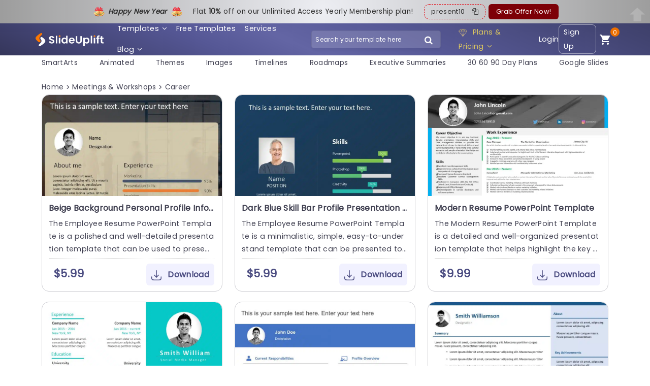

--- FILE ---
content_type: text/html; charset=UTF-8
request_url: https://slideuplift.com/powerpoint-templates/tag/bio-slide/page/2/
body_size: 45457
content:



   


    




<!DOCTYPE html>
<html class="no-js" lang="en-US">
<head><meta charset="UTF-8"><script>if(navigator.userAgent.match(/MSIE|Internet Explorer/i)||navigator.userAgent.match(/Trident\/7\..*?rv:11/i)){var href=document.location.href;if(!href.match(/[?&]nowprocket/)){if(href.indexOf("?")==-1){if(href.indexOf("#")==-1){document.location.href=href+"?nowprocket=1"}else{document.location.href=href.replace("#","?nowprocket=1#")}}else{if(href.indexOf("#")==-1){document.location.href=href+"&nowprocket=1"}else{document.location.href=href.replace("#","&nowprocket=1#")}}}}</script><script>class RocketLazyLoadScripts{constructor(e){this.triggerEvents=e,this.eventOptions={passive:!0},this.userEventListener=this.triggerListener.bind(this),this.delayedScripts={normal:[],async:[],defer:[]},this.allJQueries=[]}_addUserInteractionListener(e){this.triggerEvents.forEach((t=>window.addEventListener(t,e.userEventListener,e.eventOptions)))}_removeUserInteractionListener(e){this.triggerEvents.forEach((t=>window.removeEventListener(t,e.userEventListener,e.eventOptions)))}triggerListener(){this._removeUserInteractionListener(this),"loading"===document.readyState?document.addEventListener("DOMContentLoaded",this._loadEverythingNow.bind(this)):this._loadEverythingNow()}async _loadEverythingNow(){this._delayEventListeners(),this._delayJQueryReady(this),this._handleDocumentWrite(),this._registerAllDelayedScripts(),this._preloadAllScripts(),await this._loadScriptsFromList(this.delayedScripts.normal),await this._loadScriptsFromList(this.delayedScripts.defer),await this._loadScriptsFromList(this.delayedScripts.async),await this._triggerDOMContentLoaded(),await this._triggerWindowLoad(),window.dispatchEvent(new Event("rocket-allScriptsLoaded"))}_registerAllDelayedScripts(){document.querySelectorAll("script[type=rocketlazyloadscript]").forEach((e=>{e.hasAttribute("src")?e.hasAttribute("async")&&!1!==e.async?this.delayedScripts.async.push(e):e.hasAttribute("defer")&&!1!==e.defer||"module"===e.getAttribute("data-rocket-type")?this.delayedScripts.defer.push(e):this.delayedScripts.normal.push(e):this.delayedScripts.normal.push(e)}))}async _transformScript(e){return await this._requestAnimFrame(),new Promise((t=>{const n=document.createElement("script");let r;[...e.attributes].forEach((e=>{let t=e.nodeName;"type"!==t&&("data-rocket-type"===t&&(t="type",r=e.nodeValue),n.setAttribute(t,e.nodeValue))})),e.hasAttribute("src")?(n.addEventListener("load",t),n.addEventListener("error",t)):(n.text=e.text,t()),e.parentNode.replaceChild(n,e)}))}async _loadScriptsFromList(e){const t=e.shift();return t?(await this._transformScript(t),this._loadScriptsFromList(e)):Promise.resolve()}_preloadAllScripts(){var e=document.createDocumentFragment();[...this.delayedScripts.normal,...this.delayedScripts.defer,...this.delayedScripts.async].forEach((t=>{const n=t.getAttribute("src");if(n){const t=document.createElement("link");t.href=n,t.rel="preload",t.as="script",e.appendChild(t)}})),document.head.appendChild(e)}_delayEventListeners(){let e={};function t(t,n){!function(t){function n(n){return e[t].eventsToRewrite.indexOf(n)>=0?"rocket-"+n:n}e[t]||(e[t]={originalFunctions:{add:t.addEventListener,remove:t.removeEventListener},eventsToRewrite:[]},t.addEventListener=function(){arguments[0]=n(arguments[0]),e[t].originalFunctions.add.apply(t,arguments)},t.removeEventListener=function(){arguments[0]=n(arguments[0]),e[t].originalFunctions.remove.apply(t,arguments)})}(t),e[t].eventsToRewrite.push(n)}function n(e,t){let n=e[t];Object.defineProperty(e,t,{get:()=>n||function(){},set(r){e["rocket"+t]=n=r}})}t(document,"DOMContentLoaded"),t(window,"DOMContentLoaded"),t(window,"load"),t(window,"pageshow"),t(document,"readystatechange"),n(document,"onreadystatechange"),n(window,"onload"),n(window,"onpageshow")}_delayJQueryReady(e){let t=window.jQuery;Object.defineProperty(window,"jQuery",{get:()=>t,set(n){if(n&&n.fn&&!e.allJQueries.includes(n)){n.fn.ready=n.fn.init.prototype.ready=function(t){e.domReadyFired?t.bind(document)(n):document.addEventListener("rocket-DOMContentLoaded",(()=>t.bind(document)(n)))};const t=n.fn.on;n.fn.on=n.fn.init.prototype.on=function(){if(this[0]===window){function e(e){return e.split(" ").map((e=>"load"===e||0===e.indexOf("load.")?"rocket-jquery-load":e)).join(" ")}"string"==typeof arguments[0]||arguments[0]instanceof String?arguments[0]=e(arguments[0]):"object"==typeof arguments[0]&&Object.keys(arguments[0]).forEach((t=>{delete Object.assign(arguments[0],{[e(t)]:arguments[0][t]})[t]}))}return t.apply(this,arguments),this},e.allJQueries.push(n)}t=n}})}async _triggerDOMContentLoaded(){this.domReadyFired=!0,await this._requestAnimFrame(),document.dispatchEvent(new Event("rocket-DOMContentLoaded")),await this._requestAnimFrame(),window.dispatchEvent(new Event("rocket-DOMContentLoaded")),await this._requestAnimFrame(),document.dispatchEvent(new Event("rocket-readystatechange")),await this._requestAnimFrame(),document.rocketonreadystatechange&&document.rocketonreadystatechange()}async _triggerWindowLoad(){await this._requestAnimFrame(),window.dispatchEvent(new Event("rocket-load")),await this._requestAnimFrame(),window.rocketonload&&window.rocketonload(),await this._requestAnimFrame(),this.allJQueries.forEach((e=>e(window).trigger("rocket-jquery-load"))),window.dispatchEvent(new Event("rocket-pageshow")),await this._requestAnimFrame(),window.rocketonpageshow&&window.rocketonpageshow()}_handleDocumentWrite(){const e=new Map;document.write=document.writeln=function(t){const n=document.currentScript,r=document.createRange(),i=n.parentElement;let o=e.get(n);void 0===o&&(o=n.nextSibling,e.set(n,o));const a=document.createDocumentFragment();r.setStart(a,0),a.appendChild(r.createContextualFragment(t)),i.insertBefore(a,o)}}async _requestAnimFrame(){return new Promise((e=>requestAnimationFrame(e)))}static run(){const e=new RocketLazyLoadScripts(["keydown","mousemove","touchmove","touchstart","touchend","wheel"]);e._addUserInteractionListener(e)}}RocketLazyLoadScripts.run();</script>
  
  <meta name="viewport" content="width=device-width">
  <link rel="icon" href="https://slideuplift.com/wp-content/uploads/2024/05/cropped-flaticon-32x32.png" sizes="32x32" />
<link rel="icon" href="https://slideuplift.com/wp-content/uploads/2024/05/cropped-flaticon-192x192.png" sizes="192x192" />
<link rel="apple-touch-icon" href="https://slideuplift.com/wp-content/uploads/2024/05/cropped-flaticon-180x180.png" />
<meta name="msapplication-TileImage" content="https://slideuplift.com/wp-content/uploads/2024/05/cropped-flaticon-270x270.png" />
     
    <!-- <link rel="stylesheet" href="https://slideuplift.com/wp-content/themes/olam-child/css/font-awesome-4.7.0.min.css"> -->  
<script src="https://slideuplift.com/wp-content/themes/olam-child/js/jquery-3.6.4.min.js"></script>
<!-- <link rel="stylesheet" href="https://cdnjs.cloudflare.com/ajax/libs/font-awesome/4.7.0/css/font-awesome.min.css"> -->
<link rel="stylesheet" crossorigin href="/chatbot-frontend/assets/chatbot.css">
  


 

  <script type="rocketlazyloadscript">
  var deviceinfo = navigator.userAgent.split(';')
    document.cookie = 'device-info' + "=" + deviceinfo + ";" + 'expires=Wed, 1 Jan 2070 13:47:11 UTC; path=/';
  </script>

       



<script type="rocketlazyloadscript" src="https://cdnjs.cloudflare.com/ajax/libs/crypto-js/3.1.9-1/crypto-js.min.js" defer></script> 

  
<meta name="viewport" content="width=device-width">
<meta name="p:domain_verify" content="db495cbb8fd30fa2d712fa6ac6eb5c60"/>

<!-- Google Tag Manager -->
<script type="rocketlazyloadscript">(function(w,d,s,l,i){w[l]=w[l]||[];w[l].push({'gtm.start':
new Date().getTime(),event:'gtm.js'});var f=d.getElementsByTagName(s)[0],
j=d.createElement(s),dl=l!='dataLayer'?'&l='+l:'';j.async=true;j.src=
'https://www.googletagmanager.com/gtm.js?id='+i+dl;f.parentNode.insertBefore(j,f);
})(window,document,'script','dataLayer','GTM-KV966CCK');</script>
<!-- End Google Tag Manager -->     

<!-- Global site tag (gtag.js) - Google Ads: 744176772 -->
<script type="rocketlazyloadscript" async src="https://www.googletagmanager.com/gtag/js?id=AW-744176772"></script>
<script type="rocketlazyloadscript">
  window.dataLayer = window.dataLayer || [];
  function gtag(){dataLayer.push(arguments);}
  gtag('js', new Date());

  gtag('config', 'AW-744176772');
</script>


<script type="rocketlazyloadscript" src="https://cdn-in.pagesense.io/js/60047316448/ed64e1cce8da4dba91ed32cee841cb91.js" defer></script>




  <script type="rocketlazyloadscript">
  const today = new Date();
  let mm = today.getMonth() + 1; 
  let dd = today.getDate();
  let yy = today.getFullYear();
  
  let c_date_is=dd+'-'+mm+'-'+yy;
  document.cookie = 'USER_GA='+c_date_is+'; expires=Wed, 1 Jan 2070 13:47:11 UTC; path=/' ;
  </script>



<script type="rocketlazyloadscript">
const today1 = new Date();
let mm1 = today1.getMonth() + 1; 
let dd1 = today1.getDate();
let yy1 = today1.getFullYear();

let date_is=dd1+'-'+mm1+'-'+yy1;

const cookidate = getCookie('USER_GA');


if(cookidate)
{
  if(cookidate==date_is)
  {
    var cleintIdStatus='new client';
  }
  else
  {
    var cleintIdStatus='returning';
  }

}
else
{
  var cleintIdStatus='new client';
}


dataLayer.push({
event: "pageView",
userInfo: {
      loginStatus: "not logged in",
      userId: "",
      cleintIdStatus:cleintIdStatus,
      email: "",
      sulCookie: "b5dfc1a1-72cd-402a-8b3c-38b18cc4ea24",
}
});





function getCookie(cname) {
  let name = cname + "=";
  let decodedCookie = decodeURIComponent(document.cookie);
  let ca = decodedCookie.split(';');
  for(let i = 0; i <ca.length; i++) {
    let c = ca[i];
    while (c.charAt(0) == ' ') {
      c = c.substring(1);
    }
    if (c.indexOf(name) == 0) {
      return c.substring(name.length, c.length);
    }
  }
  return "";
}

</script>


      
    
   
  
  <meta name="pubdate" content="53475">
  <link rel="icon" href="https://slideuplift.com/wp-content/uploads/2024/05/cropped-flaticon-32x32.png" sizes="32x32" />
<link rel="icon" href="https://slideuplift.com/wp-content/uploads/2024/05/cropped-flaticon-192x192.png" sizes="192x192" />
<link rel="apple-touch-icon" href="https://slideuplift.com/wp-content/uploads/2024/05/cropped-flaticon-180x180.png" />
<meta name="msapplication-TileImage" content="https://slideuplift.com/wp-content/uploads/2024/05/cropped-flaticon-270x270.png" />
    


<meta http-equiv="x-dns-prefetch-control" content="on"><link rel="dns-prefetch" href="https://connect.facebook.net" /><link rel="dns-prefetch" href="https://www.googletagmanager.com" /><link rel="dns-prefetch" href="https://fonts.googleapis.com" /><link rel="dns-prefetch" href="https://googleads.g.doubleclick.net" /><link rel="dns-prefetch" href="https://cdnjs.cloudflare.com" /><meta name='robots' content='index, follow, max-image-preview:large, max-snippet:-1, max-video-preview:-1' />

	<!-- This site is optimized with the Yoast SEO Premium plugin v21.7 (Yoast SEO v21.7) - https://yoast.com/wordpress/plugins/seo/ -->
	<title>105+ Bio Templates And Slides For PowerPoint Presentations | SlideUpLift - Page 2</title>
	<meta name="description" content="Download Bio Slides collection to help you create stunning ppt presentations." />
	<link rel="canonical" href="https://slideuplift.com/powerpoint-templates/tag/bio-slide/page/2/" />
	<meta property="og:locale" content="en_US" />
	<meta property="og:type" content="article" />
	<meta property="og:title" content="105+ Bio Templates And Slides For Presentations" />
	<meta property="og:description" content="Download SlideUpLift to create efficient presentations. Explore SlideUpLift&#039;s collection now!" />
	<meta property="og:url" content="https://slideuplift.com/powerpoint-templates/tag/bio-slide/" />
	<meta property="og:site_name" content="SlideUpLift" />
	<meta name="twitter:card" content="summary_large_image" />
	<meta name="twitter:site" content="@slide_uplift" />
	<!-- / Yoast SEO Premium plugin. -->


<link rel="prev" href="https://slideuplift.com/powerpoint-templates/tag/bio-slide/" />
<link rel='dns-prefetch' href='//google-analytics.com' />
<link rel='dns-prefetch' href='//connect.facebook.net' />
<link rel='dns-prefetch' href='//googletagmanager.com' />
<link rel='dns-prefetch' href='//appsforoffice.microsoft.com' />
<link rel='dns-prefetch' href='//cdnjs.cloudflare.com' />
<link rel='dns-prefetch' href='//mailchimp.com' />
<link rel='dns-prefetch' href='//aws.amazon.com' />
<link rel='dns-prefetch' href='//doubleclickbygoogle.com' />
<link rel='dns-prefetch' href='//developers.google.com' />

<link rel='stylesheet'  href='https://slideuplift.com/wp-includes/css/classic-themes.min.css?ver=6.2.2' type='text/css' media='all' />
<style id='global-styles-inline-css' type='text/css'>
body{--wp--preset--color--black: #000000;--wp--preset--color--cyan-bluish-gray: #abb8c3;--wp--preset--color--white: #ffffff;--wp--preset--color--pale-pink: #f78da7;--wp--preset--color--vivid-red: #cf2e2e;--wp--preset--color--luminous-vivid-orange: #ff6900;--wp--preset--color--luminous-vivid-amber: #fcb900;--wp--preset--color--light-green-cyan: #7bdcb5;--wp--preset--color--vivid-green-cyan: #00d084;--wp--preset--color--pale-cyan-blue: #8ed1fc;--wp--preset--color--vivid-cyan-blue: #0693e3;--wp--preset--color--vivid-purple: #9b51e0;--wp--preset--gradient--vivid-cyan-blue-to-vivid-purple: linear-gradient(135deg,rgba(6,147,227,1) 0%,rgb(155,81,224) 100%);--wp--preset--gradient--light-green-cyan-to-vivid-green-cyan: linear-gradient(135deg,rgb(122,220,180) 0%,rgb(0,208,130) 100%);--wp--preset--gradient--luminous-vivid-amber-to-luminous-vivid-orange: linear-gradient(135deg,rgba(252,185,0,1) 0%,rgba(255,105,0,1) 100%);--wp--preset--gradient--luminous-vivid-orange-to-vivid-red: linear-gradient(135deg,rgba(255,105,0,1) 0%,rgb(207,46,46) 100%);--wp--preset--gradient--very-light-gray-to-cyan-bluish-gray: linear-gradient(135deg,rgb(238,238,238) 0%,rgb(169,184,195) 100%);--wp--preset--gradient--cool-to-warm-spectrum: linear-gradient(135deg,rgb(74,234,220) 0%,rgb(151,120,209) 20%,rgb(207,42,186) 40%,rgb(238,44,130) 60%,rgb(251,105,98) 80%,rgb(254,248,76) 100%);--wp--preset--gradient--blush-light-purple: linear-gradient(135deg,rgb(255,206,236) 0%,rgb(152,150,240) 100%);--wp--preset--gradient--blush-bordeaux: linear-gradient(135deg,rgb(254,205,165) 0%,rgb(254,45,45) 50%,rgb(107,0,62) 100%);--wp--preset--gradient--luminous-dusk: linear-gradient(135deg,rgb(255,203,112) 0%,rgb(199,81,192) 50%,rgb(65,88,208) 100%);--wp--preset--gradient--pale-ocean: linear-gradient(135deg,rgb(255,245,203) 0%,rgb(182,227,212) 50%,rgb(51,167,181) 100%);--wp--preset--gradient--electric-grass: linear-gradient(135deg,rgb(202,248,128) 0%,rgb(113,206,126) 100%);--wp--preset--gradient--midnight: linear-gradient(135deg,rgb(2,3,129) 0%,rgb(40,116,252) 100%);--wp--preset--duotone--dark-grayscale: url('#wp-duotone-dark-grayscale');--wp--preset--duotone--grayscale: url('#wp-duotone-grayscale');--wp--preset--duotone--purple-yellow: url('#wp-duotone-purple-yellow');--wp--preset--duotone--blue-red: url('#wp-duotone-blue-red');--wp--preset--duotone--midnight: url('#wp-duotone-midnight');--wp--preset--duotone--magenta-yellow: url('#wp-duotone-magenta-yellow');--wp--preset--duotone--purple-green: url('#wp-duotone-purple-green');--wp--preset--duotone--blue-orange: url('#wp-duotone-blue-orange');--wp--preset--font-size--small: 13px;--wp--preset--font-size--medium: 20px;--wp--preset--font-size--large: 36px;--wp--preset--font-size--x-large: 42px;--wp--preset--spacing--20: 0.44rem;--wp--preset--spacing--30: 0.67rem;--wp--preset--spacing--40: 1rem;--wp--preset--spacing--50: 1.5rem;--wp--preset--spacing--60: 2.25rem;--wp--preset--spacing--70: 3.38rem;--wp--preset--spacing--80: 5.06rem;--wp--preset--shadow--natural: 6px 6px 9px rgba(0, 0, 0, 0.2);--wp--preset--shadow--deep: 12px 12px 50px rgba(0, 0, 0, 0.4);--wp--preset--shadow--sharp: 6px 6px 0px rgba(0, 0, 0, 0.2);--wp--preset--shadow--outlined: 6px 6px 0px -3px rgba(255, 255, 255, 1), 6px 6px rgba(0, 0, 0, 1);--wp--preset--shadow--crisp: 6px 6px 0px rgba(0, 0, 0, 1);}:where(.is-layout-flex){gap: 0.5em;}body .is-layout-flow > .alignleft{float: left;margin-inline-start: 0;margin-inline-end: 2em;}body .is-layout-flow > .alignright{float: right;margin-inline-start: 2em;margin-inline-end: 0;}body .is-layout-flow > .aligncenter{margin-left: auto !important;margin-right: auto !important;}body .is-layout-constrained > .alignleft{float: left;margin-inline-start: 0;margin-inline-end: 2em;}body .is-layout-constrained > .alignright{float: right;margin-inline-start: 2em;margin-inline-end: 0;}body .is-layout-constrained > .aligncenter{margin-left: auto !important;margin-right: auto !important;}body .is-layout-constrained > :where(:not(.alignleft):not(.alignright):not(.alignfull)){max-width: var(--wp--style--global--content-size);margin-left: auto !important;margin-right: auto !important;}body .is-layout-constrained > .alignwide{max-width: var(--wp--style--global--wide-size);}body .is-layout-flex{display: flex;}body .is-layout-flex{flex-wrap: wrap;align-items: center;}body .is-layout-flex > *{margin: 0;}:where(.wp-block-columns.is-layout-flex){gap: 2em;}.has-black-color{color: var(--wp--preset--color--black) !important;}.has-cyan-bluish-gray-color{color: var(--wp--preset--color--cyan-bluish-gray) !important;}.has-white-color{color: var(--wp--preset--color--white) !important;}.has-pale-pink-color{color: var(--wp--preset--color--pale-pink) !important;}.has-vivid-red-color{color: var(--wp--preset--color--vivid-red) !important;}.has-luminous-vivid-orange-color{color: var(--wp--preset--color--luminous-vivid-orange) !important;}.has-luminous-vivid-amber-color{color: var(--wp--preset--color--luminous-vivid-amber) !important;}.has-light-green-cyan-color{color: var(--wp--preset--color--light-green-cyan) !important;}.has-vivid-green-cyan-color{color: var(--wp--preset--color--vivid-green-cyan) !important;}.has-pale-cyan-blue-color{color: var(--wp--preset--color--pale-cyan-blue) !important;}.has-vivid-cyan-blue-color{color: var(--wp--preset--color--vivid-cyan-blue) !important;}.has-vivid-purple-color{color: var(--wp--preset--color--vivid-purple) !important;}.has-black-background-color{background-color: var(--wp--preset--color--black) !important;}.has-cyan-bluish-gray-background-color{background-color: var(--wp--preset--color--cyan-bluish-gray) !important;}.has-white-background-color{background-color: var(--wp--preset--color--white) !important;}.has-pale-pink-background-color{background-color: var(--wp--preset--color--pale-pink) !important;}.has-vivid-red-background-color{background-color: var(--wp--preset--color--vivid-red) !important;}.has-luminous-vivid-orange-background-color{background-color: var(--wp--preset--color--luminous-vivid-orange) !important;}.has-luminous-vivid-amber-background-color{background-color: var(--wp--preset--color--luminous-vivid-amber) !important;}.has-light-green-cyan-background-color{background-color: var(--wp--preset--color--light-green-cyan) !important;}.has-vivid-green-cyan-background-color{background-color: var(--wp--preset--color--vivid-green-cyan) !important;}.has-pale-cyan-blue-background-color{background-color: var(--wp--preset--color--pale-cyan-blue) !important;}.has-vivid-cyan-blue-background-color{background-color: var(--wp--preset--color--vivid-cyan-blue) !important;}.has-vivid-purple-background-color{background-color: var(--wp--preset--color--vivid-purple) !important;}.has-black-border-color{border-color: var(--wp--preset--color--black) !important;}.has-cyan-bluish-gray-border-color{border-color: var(--wp--preset--color--cyan-bluish-gray) !important;}.has-white-border-color{border-color: var(--wp--preset--color--white) !important;}.has-pale-pink-border-color{border-color: var(--wp--preset--color--pale-pink) !important;}.has-vivid-red-border-color{border-color: var(--wp--preset--color--vivid-red) !important;}.has-luminous-vivid-orange-border-color{border-color: var(--wp--preset--color--luminous-vivid-orange) !important;}.has-luminous-vivid-amber-border-color{border-color: var(--wp--preset--color--luminous-vivid-amber) !important;}.has-light-green-cyan-border-color{border-color: var(--wp--preset--color--light-green-cyan) !important;}.has-vivid-green-cyan-border-color{border-color: var(--wp--preset--color--vivid-green-cyan) !important;}.has-pale-cyan-blue-border-color{border-color: var(--wp--preset--color--pale-cyan-blue) !important;}.has-vivid-cyan-blue-border-color{border-color: var(--wp--preset--color--vivid-cyan-blue) !important;}.has-vivid-purple-border-color{border-color: var(--wp--preset--color--vivid-purple) !important;}.has-vivid-cyan-blue-to-vivid-purple-gradient-background{background: var(--wp--preset--gradient--vivid-cyan-blue-to-vivid-purple) !important;}.has-light-green-cyan-to-vivid-green-cyan-gradient-background{background: var(--wp--preset--gradient--light-green-cyan-to-vivid-green-cyan) !important;}.has-luminous-vivid-amber-to-luminous-vivid-orange-gradient-background{background: var(--wp--preset--gradient--luminous-vivid-amber-to-luminous-vivid-orange) !important;}.has-luminous-vivid-orange-to-vivid-red-gradient-background{background: var(--wp--preset--gradient--luminous-vivid-orange-to-vivid-red) !important;}.has-very-light-gray-to-cyan-bluish-gray-gradient-background{background: var(--wp--preset--gradient--very-light-gray-to-cyan-bluish-gray) !important;}.has-cool-to-warm-spectrum-gradient-background{background: var(--wp--preset--gradient--cool-to-warm-spectrum) !important;}.has-blush-light-purple-gradient-background{background: var(--wp--preset--gradient--blush-light-purple) !important;}.has-blush-bordeaux-gradient-background{background: var(--wp--preset--gradient--blush-bordeaux) !important;}.has-luminous-dusk-gradient-background{background: var(--wp--preset--gradient--luminous-dusk) !important;}.has-pale-ocean-gradient-background{background: var(--wp--preset--gradient--pale-ocean) !important;}.has-electric-grass-gradient-background{background: var(--wp--preset--gradient--electric-grass) !important;}.has-midnight-gradient-background{background: var(--wp--preset--gradient--midnight) !important;}.has-small-font-size{font-size: var(--wp--preset--font-size--small) !important;}.has-medium-font-size{font-size: var(--wp--preset--font-size--medium) !important;}.has-large-font-size{font-size: var(--wp--preset--font-size--large) !important;}.has-x-large-font-size{font-size: var(--wp--preset--font-size--x-large) !important;}
.wp-block-navigation a:where(:not(.wp-element-button)){color: inherit;}
:where(.wp-block-columns.is-layout-flex){gap: 2em;}
.wp-block-pullquote{font-size: 1.5em;line-height: 1.6;}
</style>
<link rel='stylesheet'  href='https://slideuplift.com/wp-content/plugins/cookie-law-info/public/css/cookie-law-info-public.min.css?ver=1.8.8' type='text/css' media='all' />
<link rel='stylesheet'  href='https://slideuplift.com/wp-content/plugins/cookie-law-info/public/css/cookie-law-info-gdpr.min.css?ver=1.8.8' type='text/css' media='all' />
<link rel='stylesheet'  href='https://slideuplift.com/wp-content/themes/olam-child/edd_templates/edd.min.css?ver=2.10.3' type='text/css' media='all' />
<link rel='stylesheet'  href='https://slideuplift.com/wp-content/plugins/easy-table-of-contents/assets/css/screen.min.css?ver=2.0.40' type='text/css' media='all' />
<style id='ez-toc-inline-css' type='text/css'>
div#ez-toc-container p.ez-toc-title {font-size: 120%;}div#ez-toc-container p.ez-toc-title {font-weight: 500;}div#ez-toc-container ul li {font-size: 95%;}div#ez-toc-container nav ul ul li ul li {font-size: 90%!important;}
html, body{ scroll-behavior: smooth; } span.ez-toc-section{ scroll-margin-top: 30px;}
.ez-toc-container-direction {direction: ltr;}.ez-toc-counter ul{counter-reset: item;}.ez-toc-counter nav ul li a::before {content: counters(item, ".", decimal-leading-zero) ". ";display: inline-block;counter-increment: item;flex-grow: 0;flex-shrink: 0;margin-right: .2em; float: left;}.ez-toc-widget-direction {direction: ltr;}.ez-toc-widget-container ul{counter-reset: item;}.ez-toc-widget-container nav ul li a::before {content: counters(item, ".", decimal-leading-zero) ". ";display: inline-block;counter-increment: item;flex-grow: 0;flex-shrink: 0;margin-right: .2em; float: left;}
</style>
<link rel='stylesheet'  href='https://slideuplift.com/wp-content/plugins/simply-schedule-appointments/assets/css/ssa-styles.css?ver=1.4.6.10' type='text/css' media='all' />
<link rel='stylesheet'  href='https://slideuplift.com/wp-content/themes/olam/style.css?v=1768817887&#038;ver=6.2.2' type='text/css' media='all' />
<link rel='stylesheet'  href='https://slideuplift.com/wp-content/themes/olam/css/normalize.min.css?ver=3.0.2' type='text/css' media='all' />
<link rel='stylesheet'  href='https://slideuplift.com/wp-content/plugins/unyson/framework/extensions/breadcrumbs/static/css/style.css?ver=6.2.2' type='text/css' media='all' />
<link rel='stylesheet'  href='https://slideuplift.com/wp-content/plugins/unyson/framework/extensions/builder/static/css/frontend-grid.min.css?ver=1.2.10' type='text/css' media='all' />
<link rel='stylesheet'  href='https://slideuplift.com/wp-content/plugins/unyson/framework/extensions/forms/static/css/frontend.min.css?ver=2.7.27' type='text/css' media='all' />
<link rel='stylesheet'  href='https://slideuplift.com/wp-content/plugins/unyson/framework/static/libs/font-awesome/css/font-awesome.min.css?ver=2.7.27' type='text/css' media='all' />
<link rel='stylesheet'  href='https://slideuplift.com/wp-content/themes/olam-child/css/bootstrap.min.css?v=1768817886&#038;ver=1.0' type='text/css' media='all' />
<link rel='stylesheet'  href='https://slideuplift.com/wp-content/themes/olam-child/css/style-08042019.min.css?v=1768817886&#038;ver=1.0' type='text/css' media='all' />
<link rel='stylesheet'  href='https://slideuplift.com/wp-content/themes/olam-child/css/owl.carousel.min.css?v=1768817886&#038;ver=1.0' type='text/css' media='all' />
<link rel='stylesheet'  href='https://slideuplift.com/wp-content/themes/olam-child/css/woocommerce-style.min.css?v=1768817886&#038;ver=1.0' type='text/css' media='all' />
<link rel='stylesheet'  href='https://slideuplift.com/wp-content/themes/olam-child/css/woocommerce.min.css?v=1768817886&#038;ver=1.0' type='text/css' media='all' />
<style id='rocket-lazyload-inline-css' type='text/css'>
.rll-youtube-player{position:relative;padding-bottom:56.23%;height:0;overflow:hidden;max-width:100%;}.rll-youtube-player iframe{position:absolute;top:0;left:0;width:100%;height:100%;z-index:100;background:0 0}.rll-youtube-player img{bottom:0;display:block;left:0;margin:auto;max-width:100%;width:100%;position:absolute;right:0;top:0;border:none;height:auto;cursor:pointer;-webkit-transition:.4s all;-moz-transition:.4s all;transition:.4s all}.rll-youtube-player img:hover{-webkit-filter:brightness(75%)}.rll-youtube-player .play{height:72px;width:72px;left:50%;top:50%;margin-left:-36px;margin-top:-36px;position:absolute;background:url(https://slideuplift.com/wp-content/plugins/wp-rocket/assets/img/youtube.png) no-repeat;cursor:pointer}
</style>
<link rel='stylesheet'  href='https://slideuplift.com/wp-content/themes/olam-child/style.css?v=1768817887&#038;ver=0.256' type='text/css' media='all' />
<script type='text/javascript' src='https://slideuplift.com/wp-includes/js/jquery/jquery.min.js?ver=3.6.4' defer='defer' id='jquery-core-js'></script>
<script type="rocketlazyloadscript" data-rocket-type='text/javascript' src='https://slideuplift.com/wp-includes/js/jquery/jquery-migrate.min.js?ver=3.4.0' defer='defer' id='jquery-migrate-js'></script>
<script type='text/javascript' id='cookie-law-info-js-extra'>
/* <![CDATA[ */
var Cli_Data = {"nn_cookie_ids":["_gauges_unique","_gat_UA-120796140-1","IDE","JSESSIONID","_gauges_unique_hour"],"cookielist":[]};
var log_object = {"ajax_url":"https:\/\/slideuplift.com\/wp-admin\/admin-ajax.php"};
/* ]]> */
</script>
<script type="rocketlazyloadscript" data-rocket-type='text/javascript' src='https://slideuplift.com/wp-content/plugins/cookie-law-info/public/js/cookie-law-info-public.min.js?ver=1.8.8' defer='defer' id='cookie-law-info-js'></script>
<script type="rocketlazyloadscript" data-rocket-type='text/javascript' src='https://slideuplift.com/wp-content/themes/olam/js/vendor/modernizr-2.8.3-respond-1.4.2.min.js?ver=2.8.3' defer='defer' id='modernizr-js'></script>
<script type="rocketlazyloadscript" data-rocket-type='text/javascript' src='https://slideuplift.com/wp-content/themes/olam-child/js/olam-register-login.js?v=1768817887&#038;ver=6.2.2' defer='defer' id='olam-register-login-child-js'></script>
<link rel="https://api.w.org/" href="https://slideuplift.com/wp-json/" /><link rel="EditURI" type="application/rsd+xml" title="RSD" href="https://slideuplift.com/xmlrpc.php?rsd" />
<link rel="wlwmanifest" type="application/wlwmanifest+xml" href="https://slideuplift.com/wp-includes/wlwmanifest.xml" />
<meta name="generator" content="WordPress 6.2.2" />
<meta name="generator" content="Easy Digital Downloads v2.10.3" />
	<style>.edd_download{float:left;}.edd_download_columns_1 .edd_download{width: 100%;}.edd_download_columns_2 .edd_download{width:50%;}.edd_download_columns_0 .edd_download,.edd_download_columns_3 .edd_download{width:33%;}.edd_download_columns_4 .edd_download{width:25%;}.edd_download_columns_5 .edd_download{width:20%;}.edd_download_columns_6 .edd_download{width:16.6%;}</style>
	
<link rel="preload" as="font" href="https://slideuplift.com/wp-content/plugins/unyson/framework/static/libs/font-awesome/fonts/fontawesome-webfont.woff2?v=4.7.0" crossorigin>
<link rel="preload" as="font" href="https://slideuplift.com/wp-content/themes/olam-child/font/fontello.woff?22073720" crossorigin><meta name="robots" content="noindex, follow">    <script type="rocketlazyloadscript" data-rocket-type="text/javascript">
      var ajaxurl = 'https://slideuplift.com/wp-admin/admin-ajax.php';
    </script>
    <style type="text/css">.recentcomments a{display:inline !important;padding:0 !important;margin:0 !important;}</style><style type="text/css" id="custom-background-css">
body.custom-background { background-color: #ffffff; }
</style>
	<link rel="icon" href="https://slideuplift.com/wp-content/uploads/2024/05/cropped-flaticon-32x32.png" sizes="32x32" />
<link rel="icon" href="https://slideuplift.com/wp-content/uploads/2024/05/cropped-flaticon-192x192.png" sizes="192x192" />
<link rel="apple-touch-icon" href="https://slideuplift.com/wp-content/uploads/2024/05/cropped-flaticon-180x180.png" />
<meta name="msapplication-TileImage" content="https://slideuplift.com/wp-content/uploads/2024/05/cropped-flaticon-270x270.png" />
		<style type="text/css" id="wp-custom-css">
			p a{
	
	color:#6667AA;
	
}

p a:hover{
	
	color:#6667AA;
	
}


.left_pagination a {
    color: #3c3d67 !important;
	  font-weight:600 !important;
   
}

.pagination-list .pagination li a {
    color: #3c3d67 !important;
	  font-weight:600 !important;
   
}

.faqs_heading_sec ul {
  
    margin-bottom: 1rem !important;
}
.edge-category-description p {
    margin-bottom: 1rem !important;
}
.edge-category-description a span {
    color: #6667AA;
}

figcaption.wp-element-caption {
    text-align: center;
}

.blog-body .wp-block-image a {
    color: #6667AA;
}

figcaption.wp-element-caption {
    font-size: 14px;
}

.edge-category-description ul {
    padding-left: 20px;
}



.pricingTable_prodDesc td {
    border: 1px solid #ccc;
    padding: 6px;
    align-items: center;
}

.edge-category-description td p {
    margin: 0 !important;
}

a.ai-edit-link {
    display: none !important;
}

.blog-body a {
    color: #4d53ff !important;
}

div#CategoryFeaturedCarousel .edd_download_inner .thumb {
	    justify-content: flex-end;
    display: flex;
}		</style>
		<noscript><style id="rocket-lazyload-nojs-css">.rll-youtube-player, [data-lazy-src]{display:none !important;}</style></noscript>
       

<meta name="p:domain_verify" content="b9a315a436ed66a7ee7596687691709a"/>

<!-- Ad banner script -->
<script type="rocketlazyloadscript" id="adBanner">
 
  function copycode(that, code) {
    var inp = document.createElement('input');
    document.body.appendChild(inp);
    inp.value = code;
    inp.select();
    document.execCommand('copy', false);
    inp.remove();
    that.style.color = "green";
    that.innerHTML = 'Copied';
    that.classList.remove("fa-copy");
}

document.addEventListener('DOMContentLoaded', function () {
    const bannerContainer = document.querySelector('.banner-container');
    const toggleBanner = document.querySelector('.toggle-banner img');
    const toggleBannerSpan = document.querySelector('.toggle-banner');
    const bannerContent = document.querySelector('.banner-content');
    const ads = bannerContent.children;

    // Clone the first ad for infinite scrolling
    if (ads.length > 1) {
        const firstAd = ads[0].cloneNode(true);
        bannerContent.appendChild(firstAd);

        let adIndex = 0;

        function scrollBanner() {
            adIndex++;
            
            //bannerContent.style.transform = `translateX(-${adIndex * 100}%)`;

            if (adIndex === bannerContent.children.length - 1) {
                setTimeout(() => {
                    bannerContent.style.transition = "none";
                    adIndex = 0;
                    bannerContent.style.transform = "translateX(0)";
                    setTimeout(() => {
                        bannerContent.style.transition = "transform 1.5s ease-in-out";
                    }, 50);
                }, 1500);
            }
        }

        let adInterval = setInterval(scrollBanner, 6000);

        bannerContent.addEventListener("mouseenter", () => clearInterval(adInterval));
        bannerContent.addEventListener("mouseleave", () => adInterval = setInterval(scrollBanner, 6000));
    }

    const bannerHeight = bannerContent.scrollHeight;

    bannerContainer.style.transition = "none";
    bannerContainer.style.height = `${bannerHeight}px`;
    
    setTimeout(() => {
        bannerContainer.style.transition = "height 0.5s ease-in-out";
    }, 50);

    toggleBanner.addEventListener('click', function () {
        const is_logged_in = false;

        if (bannerContainer.classList.contains('collapsed')) {
            bannerContainer.style.height = `${bannerHeight}px`;
            bannerContainer.classList.remove('collapsed');
            toggleBanner.src = "https://slideuplift.com/wp-content/uploads/2024/11/up-arrow.png";
            toggleBannerSpan.style.position = "";
            toggleBannerSpan.style.top = is_logged_in ? "" : "";
            saveBannerState('expanded');
        } else {
            bannerContainer.style.height = `7px`;
            bannerContainer.classList.add('collapsed');
            toggleBanner.src = "https://slideuplift.com/wp-content/uploads/2024/11/downarrow.png";
            toggleBannerSpan.style.position = "fixed";
            toggleBannerSpan.style.top = is_logged_in ? "32px" : "0";
            saveBannerState('collapsed');
        }
    });

    const bannerCollapsed = false; // Get PHP session state

    if (bannerCollapsed) {
      let toggleBanner1 = document.querySelector('.toggle-banner img');
        bannerContainer.classList.add('collapsed');
        toggleBanner1.src = "https://slideuplift.com/wp-content/uploads/2024/11/downarrow.png";
        toggleBannerSpan.style.position = "fixed";
        toggleBannerSpan.style.top = "0";
    }


    function saveBannerState(state) {
        fetch('', {
            method: 'POST',
            headers: {
                'Content-Type': 'application/x-www-form-urlencoded',
            },
            body: `toggleBannerState=${state}`,
        });
    }
});
</script>

  </head>
  <style type="text/css"> 
.color-menu {
    display: flex;
}

#header #nav .color-menu .menu-column ul li{
  width: 135px;
}
#header #nav .color-menu{
  width: 470px;
}
#header #nav ul li:hover{
  overflow: visible !important;
}
#header #nav .color-menu .menu-column ul.sub-menu li a:hover{
  width: 135px !important
}
li#menu-item-957030 {
    width: 160px !important;
}
li#menu-item-957047 {
    width: 300px !important;
} 
.header #nav ul ul li#menu-item-957047 a:hover{
  width: 250px !important;
} 
.card-block {
    display: flex;
}
  .header-col.col-nav {
    flex-grow: 0.5; 
}
.header-col.col-logo {
    width: 12%;
    margin: 0 20px 0 0; 
}
.header #nav {
    text-align: left !important;
}
.header-bottom-menu {
    padding: 4px 0;
}
.header-wrap {
    display: flex;
    width: 100%; 
    justify-content: space-between;
        align-items: center;
    font-size: 0.9rem;
    font-weight: 500;
    height: 50px;
}
.header-search{
      display: flex;
    flex-grow: 6;
}
.header-search-form{
  width: 92%;
}
.search-fields, .header-middle-search-fields {
    position: relative;
}
input#se1{
      color: #676767;
    margin: 0;
    background: #f4f6f5;
}
span.header-cart.edd-cart-quantity {
background: #EC6F00;
    display: inline-block;
    width: 18px;
    height: 18px;
    line-height: 19px;
    text-align: center;
    border-radius: 50%;
    background-color: #EC6F00;
    color: #ffffff;
    position: absolute;
    top: -8px;
    right: -10px;
    font-size: 12px;
}
.header-shop {
    display: flex;
flex-grow: 2; 
align-items: center;
    justify-content: space-between;   
}
/*.header #do1:after {
    content: "\f107";
    font-family: 'fontAwesome';
    margin-left: 6px;
}*/

.header-wrapper.header-bg.header-transparent-overlay, .header-sticky .affix, .home.header-sticky .affix, div#header-wrapper{
   background: linear-gradient(24deg, rgba(48,49,82,1) 0%, rgba(85,87,149,1) 33%, rgba(99,101,164,1) 44%, rgba(87,89,151,1) 59%, rgba(57,59,97,1) 100%);} 

.header-middle-section {  
    display: flex;
    justify-content: center;
    align-items: center;
    flex-direction: column;
    height: 410px;
}


.header-h1 {
    color: #ffffff !important;
    text-align: center;
    font-size: 1.8rem;
    font-weight: bolder;
    margin-bottom: 0;
    margin-top: -20px;
}
.header-subblock {   
display: flex;
    justify-content: space-evenly;
    
    margin: 23px 0 0; 

}
.subblock1, .subblock2, .subblock3{
 display: flex;
 justify-content: center;
    font-size: 0.7rem;
    line-height: 1.5;
    align-items: center;
}
.subblock1, .subblock2 {
    border-right: 1px solid #CCCDF3;
}
.subblock3{
  width: 26%;
}

.subblock-text{
  margin: 0 0 0 15px;
  color: #CCCDF3 !important;
}
.header-subhead {
       margin: 0 0 30px;
    font-size: 1.1rem;
    color: #ffffff !important;
    font-weight: 500;
}

.header-subheadbtn {
   border: 1px solid #DEC860;
    color: #DEC860;
    padding: 1% 10px;
    margin: 0 6px;
    width: 272px;
    border-radius: 6px;
    text-align: right;
    font-weight: 500;
    cursor: pointer;
}
.header-subheadbtn:hover{
  color: #DEC860;
}

.header-subblock-content .gold-button {
    color: #5c3800;
    background-image: linear-gradient(180deg, #f6e27a 20%, #cb9b51 80%);
    cursor: pointer;
    border-radius: 8px;
    margin: 5px;
    border-width: 0;
    display: inline-flex
;
    align-items: center;
    font-weight: 900;
    transition: all 0.5s ease;
    justify-content: center;
    text-align: center;
    text-decoration: none;
    font-size: 14px;
    padding: 3px 21px;
    margin-left: 10px;
    text-transform: uppercase;
}    

@media (min-width: 1300px) {
    .header-subblock-content .gold-button {
       padding: 3px 29px !important;
    }
} 


.header-subblock-content .shine-button {
  position: relative;
  overflow: hidden;
}

.header-subblock-content .shine-button:after {
  content:'';
  top:0;
  transform:translateX(100%);
  width:100%;
  height:220px;
  position: absolute;
  z-index:1;
  animation: slide 2s infinite;


  background: -moz-linear-gradient(left, rgba(255,255,255,0) 0%, rgba(255,255,255,0.8) 50%, rgba(128,186,232,0) 99%, rgba(125,185,232,0) 100%); /* FF3.6+ */
  background: -webkit-gradient(linear, left top, right top, color-stop(0%,rgba(255,255,255,0)), color-stop(50%,rgba(255,255,255,0.8)), color-stop(99%,rgba(128,186,232,0)), color-stop(100%,rgba(125,185,232,0))); /* Chrome,Safari4+ */
  background: -webkit-linear-gradient(left, rgba(255,255,255,0) 0%,rgba(255,255,255,0.8) 50%,rgba(128,186,232,0) 99%,rgba(125,185,232,0) 100%); /* Chrome10+,Safari5.1+ */
  background: -o-linear-gradient(left, rgba(255,255,255,0) 0%,rgba(255,255,255,0.8) 50%,rgba(128,186,232,0) 99%,rgba(125,185,232,0) 100%); /* Opera 11.10+ */
  background: -ms-linear-gradient(left, rgba(255,255,255,0) 0%,rgba(255,255,255,0.8) 50%,rgba(128,186,232,0) 99%,rgba(125,185,232,0) 100%); /* IE10+ */
  background: linear-gradient(to right, rgba(255,255,255,0) 0%,rgba(255,255,255,0.8) 50%,rgba(128,186,232,0) 99%,rgba(125,185,232,0) 100%); /* W3C */
  filter: progid:DXImageTransform.Microsoft.gradient( startColorstr='#00ffffff', endColorstr='#007db9e8',GradientType=1 ); /* IE6-9 */
}

/* shine animation */

@keyframes slide {
  0% {transform:translateX(-100%);}
  100% {transform:translateX(100%);}
}



.header-middle-search-form {  
  width: 59%;
}

.header-search-form .search-btn:after {
    position: absolute;
    top: -8px;
    left: 22px; 
font-size: 17px;
color: white;
}
 .search-container {
      position: relative; 
    }

    #autocompleteContainer, .autocomplete-items, #autocompleteContainer1 {
      position: absolute;
      top: 100%;
      left: 0;
      width: 100%;
      margin: 2% 0; 
      border-top: none;
      border-radius: 10px;
      border: 1px solid rgba(62, 64, 110, 0.11);
      background: #F1F1FE;
      box-shadow: 0px 4px 37px 19px rgba(0, 0, 0, 0.04);
    }

div#autocompleteContainer {
    flex-direction: column;
} 

    .autocomplete-item, .autocomplete-items div {
      padding: 10px;
      cursor: pointer;
      color:  #404051;
    }

    .autocomplete-item:hover, .autocomplete-items div:hover {
      background-color: #f5f5f5;
      color: #F58522;
    }

.header-middle-search {
    width: 100%;
    height: 50px;
    display: flex;
    justify-content: center;
}
.header-middle-search input#se::placeholder{
color: rgba(53, 53, 53, 0.62);
}

input#se::placeholder{
 color: #FFFFFF;
}

.header-middle-search-fields .search-btn:after,
input#se1::placeholder {
  color: #5553b7 !important;
}   

.header-middle-search-fields .search-btn:after {
    
    left: 13px !important;
  } 

.header-middle-dropdown{
  border-radius: 10px 0px 0px 10px;
background: rgba(64, 64, 81, 0.08);
box-shadow: 0px 4px 4px 0px rgba(0, 0, 0, 0.04);
}

.header-bottom-menu #nav ul li {
  color: #404051;
text-align: center;
}
.bottom-menu {
    background: #ffffff;
    font-size: 0.85rem; 
    color: #232323;
    font-weight: 500;
line-height: 1.55em !important; 
}
  .form-select::after {
      content: "\f107";
    font-family: 'fontAwesome';
    margin-left: 6px;
    pointer-events: none; 
        }
    select#templateDropdown {
    height: 50px;
}

        #header-middle {
            display: block;
            z-index: 1;
        }

        #header-middle.hidden {
            display: none;
        }
        .sticky {
  position: sticky !important;
  top: 0;
  z-index: 10000;
}
ul#menu2 {
    display: flex;
    justify-content: space-between;
    flex-grow: 0;
    align-items: center;
}
li.menu-item{
  list-style: none;
}
.bottom-menu li.menu-item a:hover{
  color: #F58522 !important;
}

.widget.olam_widget_search_child {
    width: 380px;
}
form#olam_searchform input[type="text"]:focus-visible{
  border: none;
border-bottom: 1px solid #d4d2d2;
}

/*.nav-ewc-arrow::before{
    border-style: solid;
    _border-style: dashed;
    border-width: 7px;
    border-color: transparent;
    border-right: 6px solid #fff;
    border-left-width: 0;
    width: 53px;
    height: 14px;
    font-size: 0;
    line-height: 0;
    content: " ";
    position: relative;
    top: -6px;
    display: block;
}*/
@media only screen and (max-width: 402px) {
.hlogin-btn{
width: 55% !important;
}

div#mycart2 {
width: 35% !important;
}

}
@media only screen and (max-width: 700px) {
  .header-wrap{
    height: 60px;
  }

div#mycart2 {
    width: 25% !important;
}
.hlogin-btn{
  width: 40% !important;
}

#header.responsive-nav #nav ul, .mob-nav #nav ul:after{
  padding: 20% 6% 6% !important;
}

#header #nav ul li .mega-menu ul.mega-menu-row, #header.responsive-nav #nav ul li ul{
  padding: 0 !important;
}

.header-search {
    height: 51px !important;
  }
  .is-svg {
    top: 0;
    position: fixed;
}
}  
/*@media screen and (max-width: 768px) {
  #headerSearch {
    display: none; 
  }
}*/


@media only screen and (min-width: 280px) and (max-width: 599px) {
    .is-svg {
    top: 0;
        position: fixed;
}
}

@media only screen and (min-width: 600px) and (max-width: 767px) {
  .is-svg {
    top: 0;
        position: fixed;
}
}
@media only screen and (min-width: 1024px) and (max-width: 1024px) {
  .is-svg {
    top: 0 !important;
        position: fixed;
}
}
@media only screen and (min-width: 768px) and (max-width: 1251px) {
.mob-nav {
width: 40%;
}
.header #nav ul ul li a:hover{
width: 100%;
}
#header.responsive-nav #nav ul#menu-new-header{
padding: 15% 0% 6% 13% !important;
}

.is-svg svg{
width: 24px;
}
 .is-svg {
    top: 0;
        position: fixed;  
    left: 3% !important;
}
}

@media only screen and (min-width: 1024px) and (max-width: 1251px) {

    div#mob-nav-btn {
        background-color: #F9F9F9 !important;
        color: #1E1E1E !important;
        width: 100%;
        padding: 6%;
        border-radius: 0 0 10px 0;
        height: 100%;
    }
        #header.responsive-nav #nav ul, .mob-nav #nav ul:after {
        border-radius: 0 10px 0 0;
        background-color: #F9F9F9 !important;
        color: #1E1E1E !important;
        width: 100%;
        padding: 8% 6% 6%;
    }
        .header #nav ul.menu>li.menu-item-has-children>a:after {
        float: right !important;
    }
    div#mob-login-signup {
    display: flex;
    justify-content: space-between;
    align-items: flex-end;
    padding: 20px 0;
    height: 180px;
}
.header #nav ul li:hover a{
  color: #1E1E1E !important;
}
.header .sub-menu li{
  background: #f9f9f9 !important;
}
#header.responsive-nav #nav ul li {
        text-align: left !important;
        border-radius: unset !important;
        width: 100%;
    }
.header #nav ul li>ul{
  width: 100% !important;
  padding: 0 !important;
}
    #header #nav ul .mega-menu ul ul {
        display: block;
        padding: 5px 5% !important;
    }
    ul.sub-menu li{
      border-bottom: unset !important;
    }
    #header #nav ul li .mega-menu ul li.mega-menu-col{
      border: none !important;
    }
        #header #nav ul li {
        border-bottom: 1px solid rgba(0, 0, 0, 0.38);
    }
        .header #nav ul li a {
        padding: 20px 7px !important;
        font-size: 16px;
    }
        .mob-signup-btn {
        border-radius: 10px;
        background: #6667AA;
        border: 1px solid #6667AA;
        box-shadow: 1px 2px 5px 0px rgba(79, 79, 79, 0.17);
        width: 100px;
        padding: 1%;
        text-align: center;
    }
        .mob-login-btn {
        border-radius: 10px;
        border: 1px solid #6667AA;
        color: #6667AA !important;
        background: rgba(255, 255, 255, 0.00);
        box-shadow: 1px 2px 5px 0px rgba(79, 79, 79, 0.17);
        width: 100px;
        padding: 1%;
        text-align: center;
    }
        .mob-premium-plans {
        background: #191919;
        padding: 2%;
        width: 240px;
        text-align: center;
        border-radius: 10px;
    }
    #header #nav ul li:hover .mega-menu {
    z-index: 2000 !important;
    height: auto;
    overflow: visible;
}
#header #nav ul li:hover, #header #nav ul li:hover li:hover{
  width: 100%;
}
#header #nav ul li .mega-menu ul, .col-shop{
  display: block !important;
  height: auto !important;
}
    #header #nav ul .mega-menu ul ul {
        padding-top: 5px !important;
    }
        .header #nav ul.sub-menu li a {
        padding: 15px 7px !important;
    }
}

@media only screen and (max-width: 1024px) {
#header div#header-top {
    padding: 0;
}
.bottom-menu{
  background: none !important;
}
input#se::placeholder, .header-search-form .search-btn:after, input#se{
    color: #404051 !important;
}

.search-btn:after{
  line-height: unset !important;
  top: 4px !important;
  left: 12px !important;
}
.header-wrap {
        display: flex;
        justify-content: flex-start;
        align-items: center;
    }

    .header-col.col-nav,
    .header-search {
        width: 100%;
        margin-top: 0px; /* Adjust as needed */
    }

    .header-search {
        height: 85px;
        position: absolute;
        top: 3.7rem;
        right: 0;
        left: 0;
        justify-content: center;
        background: #ffffff; 
        box-shadow: 0 3px 3px rgba(0,0,0,0.2);
    }
.header-middle-search{
  display: block;
}
.header-middle-search-form {
    width: 90%;
    display: block;
    margin: auto;
}
input#se {
    background: #F2F2F2 !important;
}

 #header.responsive-nav .header-wrap{
  height: 60px;
 } 
 .header-search-form1{
      display: block !important;
    width: 90%;
    margin: auto;
 }
.hpremium-plans, .hsignup-btn, ul#menu2{
    display: none;
}
div#mycart2 {
    width: 12%;
}
.header-col.col-logo{
  width: 35%;
  margin: 0 20px 0 15px;
}
#mob-nav-btn{
  display: block !important;
}
.hlogin-btn{
  width: 20%;
}
.hlogin-btn {
  margin-right: 4%;
  margin-left: 6%;
    padding: 0% 5%;
    border: 1px solid #ffffff;
    text-align: center;
    border-radius: 10px;
}
.header-shop {
    flex-direction: row;
    justify-content: flex-end;
    gap: 5px;
}


#header.responsive-nav #nav ul, .mob-nav #nav ul:after{
  border-radius: 0 10px 0 0;
background-color: #F9F9F9 !important;
color: #1E1E1E !important;
width: 100%;
padding: 12% 6% 6%;
}
.header #nav ul li:hover a{
  color: #1E1E1E !important;
}
#menu-new-header > .menu-item > a {
    font-weight: 600;
}

.sub-menu li{
 background-color: #F9F9F9 !important; 
}
#header #nav ul li:hover, #header #nav ul li:hover li:hover{
  width: 100%;
}
#header #nav ul li{
  border-bottom: 1px solid rgba(0, 0, 0, 0.38);
}
ul.sub-menu li {
    border-bottom: unset !important;
}
.header #nav ul li a {
    padding: 20px 7px !important;
    font-size: 16px;
}
.header #nav ul.sub-menu li a{
  padding: 15px 7px !important;
}
#header #nav ul .mega-menu ul ul{
  padding-top: 5px !important;
}
.mob-premium-plans {
    background: #191919;
    padding: 3%;
    width: 200px;
    text-align: center;
    border-radius: 10px;
}
.mob-signup-btn {
    border-radius: 10px;
    background: #6667AA;
    border: 1px solid #6667AA;
    box-shadow: 1px 2px 5px 0px rgba(79, 79, 79, 0.17);
    width: 100px;
    padding: 1%;
    text-align: center;
}
.mob-login-btn{
  border-radius: 10px;
border: 1px solid #6667AA;
color: #6667AA !important;
background: rgba(255, 255, 255, 0.00);
box-shadow: 1px 2px 5px 0px rgba(79, 79, 79, 0.17);
    width: 100px;
    padding: 1%;
    text-align: center;
}
div#mob-nav-btn {
    background-color: #F9F9F9 !important;
    color: #1E1E1E !important;
    width: 100%;
    padding: 6%;
    border-radius: 0 0 10px 0;
    height: 100%;
}
#navToggle svg {
    width: 25px;
}
.is-svg {
    left: 6%;
}
div#mob-login-signup {
    display: flex;
    justify-content: space-between;
    align-items: flex-end;
    padding: 20px 0;
    height: 180px;
}
h1.edge-category-title {
    display: flex;
    align-items: flex-end;
    font-size: 1.4rem;
}
  .header-subblock{
    display: block;
    width: 100% !important;
    margin: 20px 0 0;
  }
    .header-subblock-content .subblock-txt{
    width: 100% !important;
  }
  .header-h1{
    line-height: 1.2;
    font-size: 1.5rem;
  margin-top: 10px;
  }
  .header-subhead{
    font-size: 1rem !important;
    margin: 20px 0 20px;
    text-align: center;
  }
  .subblock1, .subblock2, .subblock3{
    display: block;
    width: 32%;
  }

  .subblock1 a, .subblock2 a, .subblock3 a{
    display: block !important;
  }

  .subblock1 img, .subblock2 img, .subblock3 img{
        display: block;
    margin: auto;
  }
  .subblock-text {
    margin: 12px;
    text-align: center;
}
}

@media screen and (max-width: 426px) {
  div#autocompleteContainer1,div#autocompleteContainer{
    flex-direction: column;
  }
}  


.header-subblock-content {
    display: flex;
    justify-content: space-evenly;
    align-items: center;
}
.header-subblock-content .subblock-txt{
    justify-content: center;
    border-radius: 6px;
    width: auto;
    height: 50px;
  }
 .header-subblock-content .subblock-btn {
    display: flex;
    justify-content: center;
    height: 50px;
}


        .neo-button-title {  
            
            font-weight: 500;
            color: #ffc000;
            margin: 0;
            line-height: 1.2;
        }

@media only screen and (min-width: 280px) and (max-width: 767px) {
.row.header-subblock {
    display: none;
}
      .header-subblock-content .subblock-txt {
    display: block !important;
    width: 100% !important;
    font-size: 0.9rem !important;
  }
   .header-subblock-content .subblock-txt p {
    font-size: 0.9rem !important;
  }
} 
</style>   




<style type="text/css">
  .header-search-form { display: block !important; }
</style>

 <body class="archive paged tax-download_tag term-bio-slide term-5250 custom-background paged-2 header-sticky">
    <svg xmlns="http://www.w3.org/2000/svg" viewBox="0 0 0 0" width="0" height="0" focusable="false" role="none" style="visibility: hidden; position: absolute; left: -9999px; overflow: hidden;" ><defs><filter id="wp-duotone-dark-grayscale"><feColorMatrix color-interpolation-filters="sRGB" type="matrix" values=" .299 .587 .114 0 0 .299 .587 .114 0 0 .299 .587 .114 0 0 .299 .587 .114 0 0 " /><feComponentTransfer color-interpolation-filters="sRGB" ><feFuncR type="table" tableValues="0 0.49803921568627" /><feFuncG type="table" tableValues="0 0.49803921568627" /><feFuncB type="table" tableValues="0 0.49803921568627" /><feFuncA type="table" tableValues="1 1" /></feComponentTransfer><feComposite in2="SourceGraphic" operator="in" /></filter></defs></svg><svg xmlns="http://www.w3.org/2000/svg" viewBox="0 0 0 0" width="0" height="0" focusable="false" role="none" style="visibility: hidden; position: absolute; left: -9999px; overflow: hidden;" ><defs><filter id="wp-duotone-grayscale"><feColorMatrix color-interpolation-filters="sRGB" type="matrix" values=" .299 .587 .114 0 0 .299 .587 .114 0 0 .299 .587 .114 0 0 .299 .587 .114 0 0 " /><feComponentTransfer color-interpolation-filters="sRGB" ><feFuncR type="table" tableValues="0 1" /><feFuncG type="table" tableValues="0 1" /><feFuncB type="table" tableValues="0 1" /><feFuncA type="table" tableValues="1 1" /></feComponentTransfer><feComposite in2="SourceGraphic" operator="in" /></filter></defs></svg><svg xmlns="http://www.w3.org/2000/svg" viewBox="0 0 0 0" width="0" height="0" focusable="false" role="none" style="visibility: hidden; position: absolute; left: -9999px; overflow: hidden;" ><defs><filter id="wp-duotone-purple-yellow"><feColorMatrix color-interpolation-filters="sRGB" type="matrix" values=" .299 .587 .114 0 0 .299 .587 .114 0 0 .299 .587 .114 0 0 .299 .587 .114 0 0 " /><feComponentTransfer color-interpolation-filters="sRGB" ><feFuncR type="table" tableValues="0.54901960784314 0.98823529411765" /><feFuncG type="table" tableValues="0 1" /><feFuncB type="table" tableValues="0.71764705882353 0.25490196078431" /><feFuncA type="table" tableValues="1 1" /></feComponentTransfer><feComposite in2="SourceGraphic" operator="in" /></filter></defs></svg><svg xmlns="http://www.w3.org/2000/svg" viewBox="0 0 0 0" width="0" height="0" focusable="false" role="none" style="visibility: hidden; position: absolute; left: -9999px; overflow: hidden;" ><defs><filter id="wp-duotone-blue-red"><feColorMatrix color-interpolation-filters="sRGB" type="matrix" values=" .299 .587 .114 0 0 .299 .587 .114 0 0 .299 .587 .114 0 0 .299 .587 .114 0 0 " /><feComponentTransfer color-interpolation-filters="sRGB" ><feFuncR type="table" tableValues="0 1" /><feFuncG type="table" tableValues="0 0.27843137254902" /><feFuncB type="table" tableValues="0.5921568627451 0.27843137254902" /><feFuncA type="table" tableValues="1 1" /></feComponentTransfer><feComposite in2="SourceGraphic" operator="in" /></filter></defs></svg><svg xmlns="http://www.w3.org/2000/svg" viewBox="0 0 0 0" width="0" height="0" focusable="false" role="none" style="visibility: hidden; position: absolute; left: -9999px; overflow: hidden;" ><defs><filter id="wp-duotone-midnight"><feColorMatrix color-interpolation-filters="sRGB" type="matrix" values=" .299 .587 .114 0 0 .299 .587 .114 0 0 .299 .587 .114 0 0 .299 .587 .114 0 0 " /><feComponentTransfer color-interpolation-filters="sRGB" ><feFuncR type="table" tableValues="0 0" /><feFuncG type="table" tableValues="0 0.64705882352941" /><feFuncB type="table" tableValues="0 1" /><feFuncA type="table" tableValues="1 1" /></feComponentTransfer><feComposite in2="SourceGraphic" operator="in" /></filter></defs></svg><svg xmlns="http://www.w3.org/2000/svg" viewBox="0 0 0 0" width="0" height="0" focusable="false" role="none" style="visibility: hidden; position: absolute; left: -9999px; overflow: hidden;" ><defs><filter id="wp-duotone-magenta-yellow"><feColorMatrix color-interpolation-filters="sRGB" type="matrix" values=" .299 .587 .114 0 0 .299 .587 .114 0 0 .299 .587 .114 0 0 .299 .587 .114 0 0 " /><feComponentTransfer color-interpolation-filters="sRGB" ><feFuncR type="table" tableValues="0.78039215686275 1" /><feFuncG type="table" tableValues="0 0.94901960784314" /><feFuncB type="table" tableValues="0.35294117647059 0.47058823529412" /><feFuncA type="table" tableValues="1 1" /></feComponentTransfer><feComposite in2="SourceGraphic" operator="in" /></filter></defs></svg><svg xmlns="http://www.w3.org/2000/svg" viewBox="0 0 0 0" width="0" height="0" focusable="false" role="none" style="visibility: hidden; position: absolute; left: -9999px; overflow: hidden;" ><defs><filter id="wp-duotone-purple-green"><feColorMatrix color-interpolation-filters="sRGB" type="matrix" values=" .299 .587 .114 0 0 .299 .587 .114 0 0 .299 .587 .114 0 0 .299 .587 .114 0 0 " /><feComponentTransfer color-interpolation-filters="sRGB" ><feFuncR type="table" tableValues="0.65098039215686 0.40392156862745" /><feFuncG type="table" tableValues="0 1" /><feFuncB type="table" tableValues="0.44705882352941 0.4" /><feFuncA type="table" tableValues="1 1" /></feComponentTransfer><feComposite in2="SourceGraphic" operator="in" /></filter></defs></svg><svg xmlns="http://www.w3.org/2000/svg" viewBox="0 0 0 0" width="0" height="0" focusable="false" role="none" style="visibility: hidden; position: absolute; left: -9999px; overflow: hidden;" ><defs><filter id="wp-duotone-blue-orange"><feColorMatrix color-interpolation-filters="sRGB" type="matrix" values=" .299 .587 .114 0 0 .299 .587 .114 0 0 .299 .587 .114 0 0 .299 .587 .114 0 0 " /><feComponentTransfer color-interpolation-filters="sRGB" ><feFuncR type="table" tableValues="0.098039215686275 1" /><feFuncG type="table" tableValues="0 0.66274509803922" /><feFuncB type="table" tableValues="0.84705882352941 0.41960784313725" /><feFuncA type="table" tableValues="1 1" /></feComponentTransfer><feComposite in2="SourceGraphic" operator="in" /></filter></defs></svg>    
            <!-- Preloader -->
<style type="text/css" scoped>
    .preloader-wrapper  {position: fixed; top: 0; left: 0; background:rgba(0,0,0,0.5); height: 100%; width: 100%; z-index: 999999999}
    .preloader-contents {position: absolute; left: 0; top: 0; bottom: 0; right: 0; height: 64px; margin: auto; text-align: center; width: 100%;}
</style>


<div class="preloader-wrapper" id="the-preloader" style="display: none;">
    <div class="preloader-contents">
        <div class="preloader-loader">
			<style>
.loader {
  border: 8px solid #f3f3f3;
  border-radius: 50%;
  border-top: 8px solid #0998b3;
  
  width: 50px;
  height: 50px;
  -webkit-animation: spin 2s linear infinite; /* Safari */
  animation: spin 2s linear infinite;
	text-align:center;
}

/* Safari */
@-webkit-keyframes spin {
  0% { -webkit-transform: rotate(0deg); }
  100% { -webkit-transform: rotate(360deg); }
}

@keyframes spin {
  0% { transform: rotate(0deg); }
  100% { transform: rotate(360deg); }
}
</style>
           <div class="loader" style="margin-left:45%;"></div>
		   
		   		   
        </div>
    </div>
</div>
<!-- Preloader -->    
            <div class="wrapper">
              <div class="middle-area">
                 
       
           <div id="header-wrapper" class="header-wrapper header-bg ">
                  <!-- Header -->
                  
                  <header id="header" class="header navbar-fixed-top">
                    <style>
.banner-container {
    overflow: hidden;
    background: radial-gradient(circle, #EDEEF3, #9d9d9d);  
    color: #2e2e2e;
    font-size: 1rem;
    position: relative;
    height: auto;
    transition: height 0.5s ease-in-out;
}

.banner-container.collapsed {
    height: 7px;
}


.banner-container .banner-content { 
    display: flex;
    transition: transform 1.5s ease-in-out;
        position: relative;
}

.banner-container .banner-content p {
    margin-bottom: 0;
}

.banner-container .aad-content {
    display: inline-flex;
    min-width: 100%;
    justify-content: center;
    align-items: center;
    padding: 5px; 
}     

.banner-container .adtextt p {
    font-size: 0.85rem;  
}

.banner-container .adtextt {
    font-size: 0.8rem;
    margin-right: 22px;
    text-align: center;
}

.banner-container .ad-btn {
    font-size: 0.8rem;
    display: flex;
    justify-content: space-evenly;
    align-items: center;
    width: 138px;
    padding: 1px;
    border-radius: 6px;
    text-align: center;
    background: #7d0007;
    color: #fff;
    cursor: pointer;
}

.banner-container .ad-btn a {
    color: #ffffff;
}

.banner-container img.white-icon {
    width: 20px;
    height: 16px;
}

.banner-container span.toggle-banner {
    position: absolute;
    top: 14px;
    right: 20px;
    z-index: 1;
    cursor: pointer;
}

.banner-container .addbuttons {
    display: flex;
}
.banner-container .coupon-code {  
    margin-right: 6px;
    border: 1px dashed #e5000d;
    font-size: 0.8rem;
    padding: 0px 13px;
    border-radius: 10px;
}
.banner-container img.corner-image.right-tree {
    top: 0;
    right: 35px;
}
.banner-container img.corner-image.left-tree {
    top: 0;
    left: 35px;  
}
.banner-container img.corner-image {
    position: absolute;
    width: 120px;
    height: 80px;
}
@media only screen and (min-width: 768px) and (max-width: 1280px) {
  .banner-container span.toggle-banner {
        right: 10px;
    }
}

@media only screen and (min-width: 768px) and (max-width: 1010px) {



 .banner-container .aad-content {
        flex-direction: column;
        align-items: center;
    }
}


@media (max-width: 768px) {

.corner-image{
display: none !important; 
}
  .banner-container.collapsed{
    margin-bottom: 10px;
  }

   .banner-container .aad-content {
        flex-direction: column;
        align-items: center;
    }

   .banner-container .adtextt {
        font-size: 1rem;
        margin-right: 5px;
    }

   .banner-container .ad-btn {
        width: max-content;
        padding: 3px 10px;
    }
}

@media (max-width: 480px) {
  .banner-container.collapsed{
    margin-bottom: 10px;
  }
   .banner-container span.toggle-banner { 
        top: 4px;
        right: 8px;
    }

   .banner-container .aad-content { 
        flex-direction: column;
        align-items: center;
    }

   .banner-container .adtextt {
        font-size: 1rem;
        margin-bottom: 8px;
    }

   .banner-container .ad-btn {
        width: max-content;
        padding: 3px 10px;
        font-size: 0.8rem;
    }
}
@media only screen and (min-width: 280px) and (max-width: 350px) {
 .banner-container .coupon-code {
    padding: 4px 7px;
  }
}


/* plans & pricing hover card css */
 .hpremium-plans {
            position: relative;
            padding: 4px 10px;
            border-radius: 6px;
        }
.hpremium-plans:hover {
            background: rgba(255, 255, 255, 0.15);
            color: white;
        }

 .mega-menu-card {
            position: absolute;
            top: 36px;
            transform: translateX(-70%);
            background: white;
            border-radius: 16px;
            box-shadow: 0 20px 60px rgba(0, 0, 0, 0.15);
            width: 700px;
            opacity: 0;
            visibility: hidden;
            transition: all 0.3s ease;
            z-index: 1000;
            overflow: hidden;
        }

        .hpremium-plans:hover .mega-menu-card {
            opacity: 1;
            visibility: visible;
        }

         .mega-menu-card:hover {
            opacity: 1;
            visibility: visible;
        }

        .hpremium-plans::after {
    content: '';
    position: absolute;
    top: 28px; /* Position it between hover area and card */
    left: 50%;
    transform: translateX(-50%) rotate(45deg);
    width: 16px;
    height: 16px;
    background: white;
    box-shadow: -2px -2px 5px rgba(0, 0, 0, 0.1);
    opacity: 0;
    visibility: hidden;
    transition: all 0.3s ease;
    z-index: 1001;
}
.hpremium-plans:hover::after {
    opacity: 1;
    visibility: visible;
}

.mega-menu-card:hover ~ ::after {
    opacity: 1;
    visibility: visible;
}

        .mega-content {
            display: grid;
            grid-template-columns: 1fr 300px;
            min-height: 420px;
        }

        .mega-left {
            padding: 15px;
            background: linear-gradient(135deg, #f8fafc 0%, #e2e8f0 100%);
        }

        .mega-left h3 {
            font-size: 16px;
            color: #1e293b;
            margin-bottom: 8px;
        }

        .mega-left .subtitle {
            color: #64748b;
            font-size: 12px;
            margin-bottom: 8px;
        }

        .plan-list {
            display: flex;
            flex-direction: column;
            gap: 12px;
        }

        .plan-item {
            background: white;
            border: 2px solid #e2e8f0;
            border-radius: 10px;
            padding: 10px;
            cursor: pointer;
            transition: all 0.3s ease;
            display: flex;
            justify-content: space-between;
            align-items: center;
        }

        .plan-item:hover {
            border-color: #667eea;
            box-shadow: 0 4px 12px rgba(102, 126, 234, 0.1);
            transform: translateX(4px);
        }

        .plan-item.popular {
            border-color: #667eea;
            background: linear-gradient(135deg, #667eea 0%, #764ba2 100%);
            color: white;
        }

        .plan-item.popular .plan-info h4,
        .plan-item.popular .plan-info p,
        .plan-item.popular .plan-price {
            color: white !important;
        }

        .plan-info h4 {
            font-size: 14px;
            color: #1e293b;
            margin-bottom: 4px;
            font-weight: 600;
        }

        .plan-info p {
            font-size: 10px;
            color: #64748b;
            margin: 0;
        }

        .plan-price {
            font-size: 14px;
            font-weight: 700;
        }

        .plan-price small {
            font-size: 14px;
            font-weight: 500;
        }

        .mega-right {
            padding: 20px;
            background: white;
            border-left: 1px solid #e2e8f0;
        }

        .mega-right h4 {
            font-size: 16px;
            color: #1e293b;
            padding-bottom: 16px;
            border-bottom: 1px solid #e2e8f0;
        }

        .feature-list {
            list-style: none;
        }

        .feature-list li {
            display: flex;
            align-items: center;
            gap: 12px;
            padding: 4px 0;
            font-size: 12px;
            color: #475569;
        }

        .feature-list li svg {
            width: 20px;
            height: 20px;
            flex-shrink: 0;
            color: #667eea;
        }

        .testimonial-box {
            background: linear-gradient(135deg, #667eea 0%, #764ba2 100%);
            padding: 10px;
            border-radius: 10px;
            margin-top: 10px;
        }

        .testimonial-box p {
            font-size: 12px;
            color: white;
            line-height: 1.6;
            font-style: italic;
            margin-bottom: 8px;
        }

        .testimonial-box .author {
            font-size: 12px;
            color: rgba(255, 255, 255, 0.8);
            font-style: normal;
        }

        .mega-footer {
            padding: 5px 10px;
            background: #f8fafc;
            border-top: 1px solid #e2e8f0;
            display: flex;
            justify-content: space-between;
            align-items: center;
        }

        .mega-footer a {
            color: #667eea;
            text-decoration: none;
            font-size: 12px;
            font-weight: 600;
            display: flex;
            align-items: center;
            gap: 6px;
        }
        .free-subscribe{
    font-size: 12px;
    background: #EC6F00;
    color: #ffffff;
    padding: 0px 10px;
    border-radius: 6px;
        }
.plan-details:after {
    content: "\f107";
    font-family: 'fontAwesome';
    margin-left: 6px;
}
/* plans & pricing hover card css ends */
</style>

<style type="text/css">
  .collapsed span.toggle-banner {
    position: fixed;
    top: 7px;
}
</style>

<div class="banner-container ">  
  
    <div class="accordion-headerr">
        <span class="toggle-banner">
                      <img src="data:image/svg+xml,%3Csvg%20xmlns='http://www.w3.org/2000/svg'%20viewBox='0%200%2030%2030'%3E%3C/svg%3E" width="30" height="30" data-lazy-src="https://slideuplift.com/wp-content/uploads/2024/11/up-arrow.png"><noscript><img src="https://slideuplift.com/wp-content/uploads/2024/11/up-arrow.png" width="30" height="30"></noscript>
                 </span>
    </div>
    <div class="banner-content">
                                <div class="aad-content">
                    <div class="adtextt"><p><img decoding="async" style="margin: 3px 3px 3px 0;" src="data:image/svg+xml,%3Csvg%20xmlns='http://www.w3.org/2000/svg'%20viewBox='0%200%2030%2030'%3E%3C/svg%3E" width="30" height="30" data-lazy-src="https://slideuplift.com/wp-content/uploads/2024/12/christmas-bell.png" /><noscript><img decoding="async" style="margin: 3px 3px 3px 0;" src="https://slideuplift.com/wp-content/uploads/2024/12/christmas-bell.png" width="30" height="30" /></noscript><span style="font-style: italic; font-weight: 600; font-size: 0.85rem;">Happy New Year </span><img decoding="async" style="margin: 3px 13px 3px 0;" src="data:image/svg+xml,%3Csvg%20xmlns='http://www.w3.org/2000/svg'%20viewBox='0%200%2030%2030'%3E%3C/svg%3E" width="30" height="30" data-lazy-src="https://slideuplift.com/wp-content/uploads/2024/12/christmas-bell.png" /><noscript><img decoding="async" style="margin: 3px 13px 3px 0;" src="https://slideuplift.com/wp-content/uploads/2024/12/christmas-bell.png" width="30" height="30" /></noscript> Flat <strong>1</strong><span style="font-weight: bold;">0% </span> off on our Unlimited Access Yearly Membership plan!</p>
</div> 
                     
                      <div class="addbuttons">
                          
                        <div class="coupon-code">
                          present10 &nbsp; &nbsp;<i onclick="copycode(this,'present10')" class="fa fa-copy" style="cursor:pointer;"></i>
                        </div> 
                         
                        <div class="ad-btn">
                            <a href="https://slideuplift.com/membership/" style="text-decoration: none;">
                                Grab Offer Now!                            </a>
                        </div>
                      </div>
                                    </div>
            </div>
</div>

                    <div class="container" id="header-top">
                      <div>                      <div class="header-section">
                        <div class="header-wrap">
                        <div class="nav-toggle" id="navToggle">
                        <span></span>
                        <span></span>
                        <span></span>
                      </div>
                          <div class="header-col col-logo">
                            <div class="logo">
                              <a href="https://slideuplift.com"> 
                                
                               <img class="site-logo" src="data:image/svg+xml,%3Csvg%20xmlns='http://www.w3.org/2000/svg'%20viewBox='0%200%20200%2080'%3E%3C/svg%3E"  alt="SlideUpLift" width="200" height="80" data-lazy-src="https://slideuplift.com/wp-content/uploads/2024/01/sitelogo.png"><noscript><img class="site-logo" src="https://slideuplift.com/wp-content/uploads/2024/01/sitelogo.png"  alt="SlideUpLift" width="200" height="80"></noscript> 
                             </a>
                           </div>
                         </div>
                         <div class="header-col col-nav">
                      <nav id="nav" itemscope itemtype="http://www.schema.org/SiteNavigationElement">
                           <div class="menu-new-header-container"><ul id="menu-new-header" class="menu"><li id="menu-item-957029" class="menu-item menu-item-type-custom menu-item-object-custom menu-item-has-children menu-item-has-mega-menu menu-item-957029"><a href="#" itemprop="url"><span class="menu-span" itemprop="name">Templates</span></a><div class="mega-menu" >
<ul class="sub-menu mega-menu-row">
	<li id="menu-item-957030" class="menu-item menu-item-type-custom menu-item-object-custom menu-item-has-children mega-menu-col menu-item-957030"><a href="#" itemprop="url"><span class="menu-span" itemprop="name">Featured</span></a>
	<ul class="sub-menu">
		<li id="menu-item-1278307" class="menu-item menu-item-type-custom menu-item-object-custom menu-item-1278307"><a href="https://slideuplift.com/powerpoint-templates/category/latest-powerpoint-templates/" itemprop="url"><span class="menu-span" itemprop="name">Latest</span></a></li>
		<li id="menu-item-957033" class="menu-item menu-item-type-custom menu-item-object-custom menu-item-957033"><a href="https://slideuplift.com/powerpoint-templates/category/professional-powerpoint-templates/" itemprop="url"><span class="menu-span" itemprop="name">Professional</span></a></li>
		<li id="menu-item-957032" class="menu-item menu-item-type-custom menu-item-object-custom menu-item-957032"><a href="https://slideuplift.com/powerpoint-templates/category/powerpoint-backgrounds/" itemprop="url"><span class="menu-span" itemprop="name">Backgrounds</span></a></li>
		<li id="menu-item-957034" class="menu-item menu-item-type-custom menu-item-object-custom menu-item-957034"><a href="https://slideuplift.com/powerpoint-templates/category/business-powerpoint-templates/" itemprop="url"><span class="menu-span" itemprop="name">Business</span></a></li>
		<li id="menu-item-976997" class="menu-item menu-item-type-custom menu-item-object-custom menu-item-976997"><a href="https://slideuplift.com/aesthetic/" itemprop="url"><span class="menu-span" itemprop="name">Aesthetic</span></a></li>
		<li id="menu-item-1058774" class="menu-item menu-item-type-custom menu-item-object-custom menu-item-1058774"><a href="https://slideuplift.com/powerpoint-templates/category/simple-powerpoint-templates/" itemprop="url"><span class="menu-span" itemprop="name">Simple</span></a></li>
		<li id="menu-item-1121913" class="menu-item menu-item-type-custom menu-item-object-custom menu-item-1121913"><a href="https://slideuplift.com/powerpoint-templates/category/background-images/" itemprop="url"><span class="menu-span" itemprop="name">Images</span></a></li>
	</ul>
</li>
	<li id="menu-item-957035" class="menu-item menu-item-type-custom menu-item-object-custom menu-item-has-children mega-menu-col menu-item-957035"><a href="#" itemprop="url"><span class="menu-span" itemprop="name">By Profession</span></a>
	<ul class="sub-menu">
		<li id="menu-item-957036" class="menu-item menu-item-type-custom menu-item-object-custom menu-item-957036"><a href="https://slideuplift.com/powerpoint-templates/category/project-management-powerpoint-templates/" itemprop="url"><span class="menu-span" itemprop="name">Project Management</span></a></li>
		<li id="menu-item-957037" class="menu-item menu-item-type-custom menu-item-object-custom menu-item-957037"><a href="https://slideuplift.com/powerpoint-templates/category/marketing/" itemprop="url"><span class="menu-span" itemprop="name">Marketing</span></a></li>
		<li id="menu-item-957038" class="menu-item menu-item-type-custom menu-item-object-custom menu-item-957038"><a href="https://slideuplift.com/powerpoint-templates/category/human-resource-powerpoint-templates/" itemprop="url"><span class="menu-span" itemprop="name">Human Resources</span></a></li>
		<li id="menu-item-957039" class="menu-item menu-item-type-custom menu-item-object-custom menu-item-957039"><a href="https://slideuplift.com/powerpoint-templates/category/pitch-deck-powerpoint-templates/" itemprop="url"><span class="menu-span" itemprop="name">Pitch Decks</span></a></li>
		<li id="menu-item-957040" class="menu-item menu-item-type-custom menu-item-object-custom menu-item-957040"><a href="https://slideuplift.com/powerpoint-templates/category/finance-powerpoint-templates/" itemprop="url"><span class="menu-span" itemprop="name">Finance</span></a></li>
		<li id="menu-item-1058776" class="menu-item menu-item-type-custom menu-item-object-custom menu-item-1058776"><a href="https://slideuplift.com/powerpoint-templates/tag/sales-analysis/" itemprop="url"><span class="menu-span" itemprop="name">Sales</span></a></li>
	</ul>
</li>
	<li id="menu-item-957041" class="menu-item menu-item-type-custom menu-item-object-custom menu-item-has-children mega-menu-col menu-item-957041"><a href="#" itemprop="url"><span class="menu-span" itemprop="name">By Business Topics</span></a>
	<ul class="sub-menu">
		<li id="menu-item-957042" class="menu-item menu-item-type-custom menu-item-object-custom menu-item-957042"><a href="https://slideuplift.com/powerpoint-templates/category/agenda-templates/" itemprop="url"><span class="menu-span" itemprop="name">Agenda</span></a></li>
		<li id="menu-item-957043" class="menu-item menu-item-type-custom menu-item-object-custom menu-item-957043"><a href="https://slideuplift.com/powerpoint-templates/category/flow-chart/" itemprop="url"><span class="menu-span" itemprop="name">Flow Charts</span></a></li>
		<li id="menu-item-957044" class="menu-item menu-item-type-custom menu-item-object-custom menu-item-957044"><a href="https://slideuplift.com/powerpoint-templates/category/swot-analysis-powerpoint-templates/" itemprop="url"><span class="menu-span" itemprop="name">SWOT Analysis</span></a></li>
		<li id="menu-item-957045" class="menu-item menu-item-type-custom menu-item-object-custom menu-item-957045"><a href="https://slideuplift.com/powerpoint-templates/category/gantt-chart-templates/" itemprop="url"><span class="menu-span" itemprop="name">Gantt Chart</span></a></li>
		<li id="menu-item-957046" class="menu-item menu-item-type-custom menu-item-object-custom menu-item-957046"><a href="https://slideuplift.com/powerpoint-templates/category/org-chart-powerpoint-templates/" itemprop="url"><span class="menu-span" itemprop="name">Org Charts</span></a></li>
		<li id="menu-item-1058778" class="menu-item menu-item-type-custom menu-item-object-custom menu-item-1058778"><a href="https://slideuplift.com/powerpoint-templates/category/case-study-powerpoint-templates/" itemprop="url"><span class="menu-span" itemprop="name">Case Study</span></a></li>
	</ul>
</li>
	<li id="menu-item-957047" class="menu-item menu-item-type-custom menu-item-object-custom mega-menu-col menu-item-957047"><a href="#" itemprop="url"><span class="menu-span" itemprop="name">Presentation Essentials</span></a><div><div class="color-menu"><div class="menu-column">
    <ul class="sub-menu">
        <li id="menu-item-896090" class="menu-item menu-item-type-custom menu-item-object-custom menu-item-896090"><a href="https://slideuplift.com/powerpoint-templates/tag/list-powerpoint/" itemprop="url"><span class="menu-span" itemprop="name">Lists</span></a></li>
        <li id="menu-item-896101" class="menu-item menu-item-type-custom menu-item-object-custom menu-item-896101"><a href="https://slideuplift.com/powerpoint-templates/tag/welcome-slide/" itemprop="url"><span class="menu-span" itemprop="name">Welcome</span></a></li>
        <li id="menu-item-896102" class="menu-item menu-item-type-custom menu-item-object-custom menu-item-896102"><a href="https://slideuplift.com/powerpoint-templates/tag/self-introduction/" itemprop="url"><span class="menu-span" itemprop="name">Self Intro</span></a></li>
        <li id="menu-item-896103" class="menu-item menu-item-type-custom menu-item-object-custom menu-item-896103"><a href="https://slideuplift.com/powerpoint-templates/category/powerpoint-text-tables/" itemprop="url"><span class="menu-span" itemprop="name">Tables</span></a></li>
        <li id="menu-item-896104" class="menu-item menu-item-type-custom menu-item-object-custom menu-item-896104"><a href="https://slideuplift.com/powerpoint-templates/category/powerpoint-icons/" itemprop="url"><span class="menu-span" itemprop="name">Icons</span></a></li>
    <li id="menu-item-896105" class="menu-item menu-item-type-custom menu-item-object-custom menu-item-896105"><a href="https://slideuplift.com/powerpoint-templates/category/funnel-analysis-diagrams/" itemprop="url"><span class="menu-span" itemprop="name">Funnels</span></a></li>
    </ul>
</div>

<div class="menu-column">
    <ul class="sub-menu">
       <li id="menu-item-896106" class="menu-item menu-item-type-custom menu-item-object-custom menu-item-896106"><a href="https://slideuplift.com/powerpoint-templates/category/powerpoint-maps/" itemprop="url"><span class="menu-span" itemprop="name">Maps</span></a></li>
        <li id="menu-item-896107" class="menu-item menu-item-type-custom menu-item-object-custom menu-item-896107"><a href="https://slideuplift.com/powerpoint-templates/tag/next-steps/" itemprop="url"><span class="menu-span" itemprop="name">Next Steps</span></a></li>
        <li id="menu-item-896108" class="menu-item menu-item-type-custom menu-item-object-custom menu-item-896108"><a href="https://slideuplift.com/powerpoint-templates/tag/comparison-powerpoint/" itemprop="url"><span class="menu-span" itemprop="name">Comparison</span></a></li>
        <li id="menu-item-896109" class="menu-item menu-item-type-custom menu-item-object-custom menu-item-896109"><a href="https://slideuplift.com/powerpoint-templates/tag/conclusion-slides/" itemprop="url"><span class="menu-span" itemprop="name">Conclusion</span></a></li>
        <li id="menu-item-896110" class="menu-item menu-item-type-custom menu-item-object-custom menu-item-896110"><a href="https://slideuplift.com/powerpoint-templates/tag/thank-you/" itemprop="url"><span class="menu-span" itemprop="name">Thankyou</span></a></li>
        <li id="menu-item-896111" class="menu-item menu-item-type-custom menu-item-object-custom menu-item-896111"><a href="https://slideuplift.com/powerpoint-templates/category/charts-diagrams/" itemprop="url"><span class="menu-span" itemprop="name">Charts & Graphs </span></a></li>
    </ul>
</div></div></div></li>
</ul>
</div></li>
<li id="menu-item-957048" class="menu-item menu-item-type-custom menu-item-object-custom menu-item-957048"><a href="https://slideuplift.com/powerpoint-templates/category/free-powerpoint-templates/" itemprop="url"><span class="menu-span" itemprop="name">Free Templates</span></a></li>
<li id="menu-item-957049" class="menu-item menu-item-type-custom menu-item-object-custom menu-item-957049"><a href="https://slideuplift.com/presentation-services/" itemprop="url"><span class="menu-span" itemprop="name">Services</span></a></li>
<li id="menu-item-957050" class="menu-item menu-item-type-custom menu-item-object-custom menu-item-has-children menu-item-957050"><a href="https://slideuplift.com/blog" itemprop="url"><span class="menu-span" itemprop="name">Blog</span></a>
<ul class="sub-menu">
	<li id="menu-item-957051" class="menu-item menu-item-type-custom menu-item-object-custom menu-item-957051"><a href="https://slideuplift.com/blog/powerpoint-tutorials/" itemprop="url"><span class="menu-span" itemprop="name">PowerPoint Tutorials</span></a></li>
	<li id="menu-item-957052" class="menu-item menu-item-type-custom menu-item-object-custom menu-item-957052"><a href="https://slideuplift.com/blog/google-slides-tutorials/" itemprop="url"><span class="menu-span" itemprop="name">Google Slides Tutorials</span></a></li>
	<li id="menu-item-957053" class="menu-item menu-item-type-custom menu-item-object-custom menu-item-957053"><a href="https://slideuplift.com/blog/business-presentation-tips/" itemprop="url"><span class="menu-span" itemprop="name">Presentation Tips</span></a></li>
	<li id="menu-item-957054" class="menu-item menu-item-type-custom menu-item-object-custom menu-item-957054"><a href="https://slideuplift.com/blog/presentation-resources/" itemprop="url"><span class="menu-span" itemprop="name">Presentation Resources</span></a></li>
</ul>
</li>
</ul></div>
                          </nav>

                        </div>
                        <div class="header-search" id="headerSearch">

                           <div class="header-search-form" style="display: none;">
                                
          <form class="cstm_search_form" method="GET" action="https://slideuplift.com/search" style="margin: 1%;">
           
              <div  class="search-fields">
              <input style="color: white;padding: 1% 3%;margin-bottom: 0;border-radius: 5px;border: 1px solid rgba(0, 0, 0, 0.09);background: rgba(255, 255, 255, 0.15);box-shadow: 0px 4px 4px 0px rgba(0, 0, 0, 0.04);" name="q" value="" type="text"  id="se" placeholder="Search your template here" onfocus="showAutocomplete('se', 'autocompleteContainer')" autocomplete="off" required>
              <span class="search-btn"><input type="submit"></span>
        <div id="autocompleteContainer" style="display: none;">
            <div class="autocomplete-item" onclick="selectAutocompleteItem('se', 'autocompleteContainer', 'Goals')">Goals</div>
            <div class="autocomplete-item" onclick="selectAutocompleteItem('se', 'autocompleteContainer', 'Resume')">Resume</div>
            <div class="autocomplete-item" onclick="selectAutocompleteItem('se', 'autocompleteContainer', 'Strategy')">Strategy</div>
            <div class="autocomplete-item" onclick="selectAutocompleteItem('se', 'autocompleteContainer', 'SWOT')">SWOT</div>   
           <div class="autocomplete-item" onclick="selectAutocompleteItem('se', 'autocompleteContainer', 'Action Plan')">Action Plan</div> 
            <div class="autocomplete-item" onclick="selectAutocompleteItem('se', 'autocompleteContainer', 'Project Planning')">Project Planning</div>
            <div class="autocomplete-item" onclick="selectAutocompleteItem('se', 'autocompleteContainer', '30 60 90 day plan')">30 60 90 day plan</div>
            
            <div class="autocomplete-item" onclick="selectAutocompleteItem('se', 'autocompleteContainer', 'Calendar')">Calendar</div>
        </div>
              </div>
          </form>  
      </div> 
                        </div>
                        <div class="header-shop"> 
                         
                                                   
                        <div class="hpremium-plans" style="color: #DEC860;font-weight: 500;">
                            <a href="https://slideuplift.com/membership/" style="color: #DEC860;font-weight: 500;">
                                <img width="17" height="auto" src="data:image/svg+xml,%3Csvg%20xmlns='http://www.w3.org/2000/svg'%20viewBox='0%200%2017%200'%3E%3C/svg%3E" class="diamond" style="margin-right: 6px;" data-lazy-src="https://slideuplift.com/wp-content/uploads/2024/01/diamond.png"><noscript><img width="17" height="auto" src="https://slideuplift.com/wp-content/uploads/2024/01/diamond.png" class="diamond" style="margin-right: 6px;"></noscript>
                                <span class="plan-details">Plans & Pricing</span>
                            </a>


                                <!-- Mega Menu Card -->
                                 
                        <div class="mega-menu-card">
                            <div class="mega-content">
                                <div class="mega-left">
                                    <h3>Choose Your Plan</h3>
                                    <p class="subtitle">Select the perfect plan for your needs</p>
                                    
                                    <div class="plan-list">
                                                                               <a href="https://slideuplift.com/checkout/?level=84&utm_source=hpp_free&utm_medium=organic&utm_campaign=homepage_lead&utm_term=home_page_pricing_free_access_plan">
                                            <div class="plan-item">
                                                <div class="plan-info">
                                                    <h4>Free Access Plan</h4>
                                                </div>
                                                <div class="free-subscribe">Subscribe</div>
                                            </div>
                                        </a>
                                                                               <a href="https://slideuplift.com/membership/?utm_source=hpp_accesslite&utm_medium=organic&utm_campaign=homepage_lead&utm_term=home_page_pricing_acesse_lite"> <div class="plan-item">
                                            <div class="plan-info">
                                                <h4>Access Lite</h4>
                                                <p>5 downloads per month</p>
                                            </div>
                                            <div class="plan-price">$18.99<small></small></div>
                                        </div></a>

                                        <a href="https://slideuplift.com/membership/?utm_source=hpp_monthly&utm_medium=organic&utm_campaign=homepage_lead&utm_term=home_page_pricing_unlimited_access_monthly"><div class="plan-item">
                                            <div class="plan-info">
                                                <h4>Unlimited Monthly</h4>
                                                <p>Unlimited downloads + AI</p>
                                            </div>
                                            <div class="plan-price">$24.99<small>/mo</small></div>
                                        </div></a>

                                        <a href="https://slideuplift.com/membership/?utm_source=hpp_yearly&utm_medium=organic&utm_campaign=homepage_lead&utm_term=home_page_pricing_unlimited_access_yearly"><div class="plan-item popular">
                                            <div class="plan-info">
                                                <h4>Unlimited Yearly</h4>
                                                <p>Single user + AI, Best value - Save 50%</p>
                                            </div>
                                            <div class="plan-price">$149.99<small>/yr</small></div>
                                        </div></a>

                                        <a href="https://slideuplift.com/membership/?utm_source=hpp_teampro&utm_medium=organic&utm_campaign=homepage_lead&utm_term=home_page_pricing_team_pro_plus"><div class="plan-item">
                                            <div class="plan-info">
                                                <h4>Team Pro +</h4>
                                                <p>2 Team user plan with unlimited yearly access.</p>
                                            </div>
                                            <div class="plan-price">$173.87<small>/yr</small></div>
                                        </div></a>
                                    </div>
                                </div>

                                <div class="mega-right">
                                    <h4>✨ What's Included</h4>
                                    <ul class="feature-list">
                                        <li>
                                            <svg fill="none" viewBox="0 0 24 24" stroke="currentColor">
                                                <path stroke-linecap="round" stroke-linejoin="round" stroke-width="2" d="M5 13l4 4L19 7" />
                                            </svg>
                                            40,000+ premium templates
                                        </li>
                                        <li>
                                            <svg fill="none" viewBox="0 0 24 24" stroke="currentColor">
                                                <path stroke-linecap="round" stroke-linejoin="round" stroke-width="2" d="M5 13l4 4L19 7" />
                                            </svg>
                                            AI-powered slide generation
                                        </li>
                                        <li>
                                            <svg fill="none" viewBox="0 0 24 24" stroke="currentColor">
                                                <path stroke-linecap="round" stroke-linejoin="round" stroke-width="2" d="M5 13l4 4L19 7" />
                                            </svg>
                                            PowerPoint export included
                                        </li>
                                        <li>
                                            <svg fill="none" viewBox="0 0 24 24" stroke="currentColor">
                                                <path stroke-linecap="round" stroke-linejoin="round" stroke-width="2" d="M5 13l4 4L19 7" />
                                            </svg>
                                            24/7 customer support
                                        </li>
                                        <li>
                                            <svg fill="none" viewBox="0 0 24 24" stroke="currentColor">
                                                <path stroke-linecap="round" stroke-linejoin="round" stroke-width="2" d="M5 13l4 4L19 7" />
                                            </svg>
                                            Free updates & new templates
                                        </li>
                                        <li>
                                            <svg fill="none" viewBox="0 0 24 24" stroke="currentColor">
                                                <path stroke-linecap="round" stroke-linejoin="round" stroke-width="2" d="M5 13l4 4L19 7" />
                                            </svg>
                                            Access presentation tool
                                        </li>
                                    </ul>

                                    <div class="testimonial-box">
                                        <p>"SlideUpLift has transformed how we create presentations. The templates are professional and save us hours!"</p>
                                        <div class="author">— Sarah M., Marketing Director</div>
                                    </div>
                                </div>
                            </div>

                            <div class="mega-footer">
                                <a href="https://slideuplift.com/membership/">
                                    View detailed comparison
                                    <svg width="16" height="16" fill="none" viewBox="0 0 24 24" stroke="currentColor">
                                        <path stroke-linecap="round" stroke-linejoin="round" stroke-width="2" d="M9 5l7 7-7 7" />
                                    </svg>
                                </a>
                            </div>
                        </div>
                        

                              </div>
                             
                            <style type="text/css">
                              @media only screen and (max-width: 1024px) {
                              .header-shop {
                                  flex-direction: row-reverse;
                                  justify-content: flex-start;
                                  gap: 5px;
                              }
                              }
                            </style>
                            
                              <a href="javascript:void(0)" class="hlogin-btn" style="color: white;font-weight: 500;cursor: pointer;" onclick="showLoginModal(window.location.href)">Login</a>
                              <div class="hsignup-btn" style="color: white;font-weight: 500;cursor: pointer;border: 0.5px solid #ffffff85;border-radius: 8px;padding: 0 9px;" onclick="showSignupModal(window.location.href)">Sign Up</div>
                                                        
                         
                           <div id="mycart2">
                                                           
                               <button type="button" onclick="showLoginModal('https://slideuplift.com/checkout/?purchase_type=add_to_cart&level=79')" id="cart-header-btn">
                              <img src="data:image/svg+xml,%3Csvg%20xmlns='http://www.w3.org/2000/svg'%20viewBox='0%200%2025%2020'%3E%3C/svg%3E" width="25" height="20" data-lazy-src="https://slideuplift.com/wp-content/uploads/2024/02/Shopping-cart.svg" ><noscript><img src="https://slideuplift.com/wp-content/uploads/2024/02/Shopping-cart.svg" width="25" height="20" ></noscript>
                              <span class="header-cart edd-cart-quantity" style="color:#ffffff;"> 0</span> 
                              </button> 
                             
                              <div class="mycheckoutcart" id="mycheckoutcart">
                                <!-- <div class="nav-ewc-arrow" style="display: none;"></div> -->
                              </div>
                              </div>
                        </div>
                        <div class="header-col col-shop">
                        </div>
                      </div>

                      <!-- mobile navigation -->
                      <div class="mob-nav">

                      <div id="mob-nav-btn" style="display: none;">
                        <div class="mob-premium-plans" style="color: #DEC860;font-weight: 500;"><img width="21" height="21" src="data:image/svg+xml,%3Csvg%20xmlns='http://www.w3.org/2000/svg'%20viewBox='0%200%2021%2021'%3E%3C/svg%3E" class="diamond" style="margin-right: 6px;" data-lazy-src="https://slideuplift.com/wp-content/uploads/2024/01/diamond.png"><noscript><img width="21" height="21" src="https://slideuplift.com/wp-content/uploads/2024/01/diamond.png" class="diamond" style="margin-right: 6px;"></noscript><a style="color: #DEC860;font-weight: 500;" href="https://slideuplift.com/membership/"> Plans & Pricing</a></div>
                                                <div id="mob-login-signup">
                        <div class="mob-signup-btn" style="color: white; font-weight: 500;" onclick="showSignupModal(window.location.href)">Sign Up</div>  
                        <div class="mob-login-btn" style="color: white;font-weight: 500;" onclick="showLoginModal(window.location.href)">Login</div>
                      </div>
                                          </div>
                      </div>
                    </div>
                    </div>
                  </div>
                  

               <div class="container-fluid bottom-menu" id="header-bottom">   
              <div class="container">
              <div class="header-bottom-menu">
                <div class="header-col2 col-nav2">
                    <nav id="nav1">
                             <!-- Mobile Slider grp-btn Start-->  

        <div class="card-block1">
            <ul class="menu2" id="menu2" style="gap: 14px;">    
               <li class="menu-item">  
                    <a href="https://slideuplift.com/powerpoint-templates/category/smartart-templates/">SmartArts</a>
                </li>
                <li class="menu-item">
                    <a href="https://slideuplift.com/powerpoint-templates/category/animation/">Animated</a>
                </li>
                <li class="menu-item">
                    <a href="https://slideuplift.com/powerpoint-templates/category/powerpoint-themes/">Themes</a>
                </li>
                <li class="menu-item">  
                    <a href="https://slideuplift.com/powerpoint-templates/category/background-images/">Images</a>
                </li>  

                <li class="menu-item">
                    <a href="https://slideuplift.com/powerpoint-templates/category/timeline-powerpoint-templates/">Timelines</a>
                </li>
                <li class="menu-item">
                    <a href="https://slideuplift.com/powerpoint-templates/category/roadmap-powerpoint-templates/">Roadmaps</a>
                </li>
                <li class="menu-item">
                    <a href="https://slideuplift.com/powerpoint-templates/category/executive-summary-powerpoint-templates/">Executive Summaries</a>
                </li>
                <li class="menu-item">
                    <a href="https://slideuplift.com/powerpoint-templates/category/30-60-90-day-plan-powerpoint-templates/">30 60 90 Day Plans</a>
                </li>
                <li class="menu-item">
                    <a href="https://slideuplift.com/google-slides/">Google Slides</a>
                </li>
                </ul>
        </div>
    <!-- Mobile Slider grp-btn -->
                    </nav>
                </div>
                            <style type="text/css">
               
div#header-top {
    padding: 0.5% 0;
}
              </style>
                      
            </div>
          </div>
        </div>
                </header>
                <!-- Header End -->
             
              <!-- Search -->
            </div>



    

<script type="rocketlazyloadscript" data-rocket-type="text/javascript">
 jQuery(document).ready(function($) {
    function sendDataToServer(source, campaign, productId = '') {
        $.ajax({
            type: "post",
            url: "https://slideuplift.com/wp-admin/admin-ajax.php",
            data: {
                action: 'insert_tracking_data',
                source: source,
                campaign: campaign,
        product_id: productId // Send the product ID instead of the link
            },
            success: function(response) {
                if (response.success) {
                    console.log('Data updated successfully:', response.data);
                } else {
                    console.error('Error from server:', response.data);
                }
            },
            error: function(error) {
                console.error('Error updating data:', error);
            }
        });
    }
   var search = "";

    if (search) {
        // Event delegation for dynamically loaded
        $(document).on('click', '.powerpoint-btn', function() {
            var productId = $(this).attr('id');
            sendDataToServer('powerpoint_btn', 'user_clicked_powerpoint_btn', productId);
        });

        $(document).on('click', '.googleslides-btn', function() {
            var modalId = $(this).closest('.modal_custom').attr('id'); 
            var productId = modalId.split('_')[1];
            sendDataToServer('googleslides_btn', 'user_clicked_googleslides_btn', productId);
        });
    } else {
        // For normal non-search pages
        $('.powerpoint-btn').on('click', function() {
            var productId = $(this).attr('id');
            console.log('PowerPoint button clicked, Product ID:', productId);
            sendDataToServer('powerpoint_btn', 'user_clicked_powerpoint_btn', productId);
        });

        $('.googleslides-btn').on('click', function() {
            var modalId = $(this).closest('.modal_custom').attr('id');
            var productId = modalId.split('_')[1];
            console.log('Google Slides button clicked, Product ID:', productId);
            sendDataToServer('googleslides_btn', 'user_clicked_googleslides_btn', productId);
        });
    }

    $('.hlogin-btn').on('click', function() {
        sendDataToServer('login', 'user_clicked_login');
    });

    $('.hsignup-btn').on('click', function() {
        sendDataToServer('signup', 'user_clicked_signup');
    });

    $('.hpremium-plans').on('click', function() { 
        sendDataToServer('premium_plan', 'user_clicked_premiumplan');
    });

    $('.add-to-favorite').on('click', function() {
        sendDataToServer('add_to_favorite', 'user_clicked_add_to_favorite');
    });

    $('.edd-add-to-cart').on('click', function() {
        sendDataToServer('add_to_cart', 'user_clicked_add_to_cart');
    });

    $('.download-plan-btn').on('click', function() {
        sendDataToServer('download_plan_btn', 'user_clicked_download_plan_btn');
    });
    
    $('#mycart2').on('click', function() {
sendDataToServer('view_cart_btn', 'user_clicked_view_cart_btn');
});
$('.checkout-btn').on('click',function() {
sendDataToServer('checkout_btn', 'user_clicked_checkout_btn');
});
$('.choose_plan1, .choose_plan').on('click', function() {
sendDataToServer('choose_plan_btn', 'user_clicked_choose_plan_btn');
});


    $('.dropdown1-details').on('mouseenter', function() {
        sendDataToServer('edit_button', 'user_hovered_edit_button');
    });
});  

</script>
<!-- Code to track User Journey -->






<script type="rocketlazyloadscript" data-rocket-type="text/javascript">

  jQuery(document).ready(function($) {
    $('#mob-nav-btn').appendTo('.menu-mobile-menu-new-container');
    $('#mob-nav-btn').appendTo('.menu-new-header-container');
  });

  $(document).ready(function () {

    // Function to handle the width change
    function handleWidthChange() {
        if (window.innerWidth <= 1024 ) {
            
            jQuery('#header-top').removeClass('container');
            jQuery('#header-top').addClass('container-fluid');
        } else {
            jQuery('#header-top').addClass('container');
            jQuery('#header-top').removeClass('container-fluid');
        }
    }

    // Initial width check
    handleWidthChange();
});

</script>



<script type="rocketlazyloadscript">
    function showAutocomplete(inputId, containerId) {
        const input = document.getElementById(inputId).value.toLowerCase();
        const autocompleteContainer = document.getElementById(containerId);
        let hasVisibleItems = false;

        autocompleteContainer.querySelectorAll(".autocomplete-item").forEach(item => {
            if (item.textContent.toLowerCase().includes(input)) {
                item.style.display = "block";
                hasVisibleItems = true;
            } else {
                item.style.display = "none"; 
            }
        });

        autocompleteContainer.style.display = hasVisibleItems ? "flex" : "none";
    }

    function selectAutocompleteItem(inputId, containerId, itemValue) {    
        document.getElementById(inputId).value = itemValue;
        document.getElementById(containerId).style.display = "none";
jQuery('.cstm_search_form').submit(); 
    }

    document.addEventListener("click", function(event) {  
        const inputElements = [document.getElementById("se1"), document.getElementById("se")];
        const autocompleteContainers = [document.getElementById("autocompleteContainer1"), document.getElementById("autocompleteContainer")];

       // Check if click was inside an input element or an autocomplete container

        let clickedInsideInput = inputElements.some(input => input && input === event.target);
        let clickedInsideContainer = autocompleteContainers.some(container => container && container.contains(event.target));

        // If clicked outside, hide the containers

        if (!clickedInsideInput && !clickedInsideContainer) {
        autocompleteContainers.forEach(container => {
        if (container) {
        container.style.display = "none";
        }
        });
        }
});
</script>

<script type="rocketlazyloadscript">
  var isRedirect=false
    setInterval(() => { 
      if ($('.edd_go_to_checkout').length > 0 ) { 
    if (isRedirect == false && ($('.edd_go_to_checkout').css('display') === 'block' || $('.edd_go_to_checkout').css('display') === 'inline-block')) {
        console.log('button is ready now...');
        isRedirect = true;
        location.href='/precheckout'; 
    }
  } 
 }, 500);
    </script> 

  <script type="rocketlazyloadscript">
    jQuery(document).ready(function(){
  jQuery(".edge-category-description:last-child").addClass('container');
  jQuery('.edge-category-description').css('margin','auto');
jQuery('title:contains("404 - File or directory not found.")').hide();
});
function showLoginModal(page_url) {
  window.location.href="/user-login/"; return; 
  
}

function showSignupModal(page_url) {
  window.location.href="/register/?"; return; 
  
}
</script>
<form id='form_to_redirect_user' method='post' style='display:none;'>
  <input type='submit' value='submit'/>
</form> 
<script type="rocketlazyloadscript" src="https://code.jquery.com/jquery-3.6.0.min.js" defer></script>
<script type="rocketlazyloadscript" data-rocket-type="text/javascript">
 function showLoginModalForEditor(productId) {
    productId = productId || null;
    console.log('in showLoginModalForEditor with product ID:', productId);

    var ajaxData = {
        action: 'set_editor_login_flag'
    };
    if (productId) {
        ajaxData.product_id = productId; // ✅ send productId
    }

    jQuery.ajax({
        type: "post",
        url: ajaxurl,
        data: ajaxData,
        success: function(response) {
            console.log('Session flags set successfully');
            showLoginModal(window.location.href);
        },
        error: function() {
            console.log('Error setting session flags');
            showLoginModal(window.location.href);
        }
    });
}

</script><link href="https://slideuplift.com/wp-content/themes/olam-child/css/loop-shop-listing.css" rel="stylesheet" type="text/css"/>
<link href="https://slideuplift.com/wp-content/themes/olam-child/css/tag.min.css?ver=fsgdfsgdfdhf" rel="stylesheet" type="text/css"/>
<div class="section">
    <div class="container">   
     <div class="bread_crumbs">
                    <a class="bc_link" href="https://slideuplift.com/">
                    Home                </a>
            <span class="markslash">></span>                <a class="bc_link" href="https://slideuplift.com/powerpoint-templates/tag/meeting/">
                    Meetings &amp; Workshops                </a>
            <span class="markslash">></span>                <a class="bc_link" href="https://slideuplift.com/powerpoint-templates/tag/career-development/">
                    Career                </a>
            </div>  

<script type="application/ld+json">
{
    "@context": "https://schema.org",
    "@type": "BreadcrumbList",
    "itemListElement": [
        {
                    "@type": "ListItem",
                    "position": 1,
                    "name": "Home",
                    "item": "https://slideuplift.com/"
                },{
                    "@type": "ListItem",
                    "position": 2,
                    "name": "Meetings &amp; Workshops",
                    "item": "https://slideuplift.com/powerpoint-templates/tag/meeting/"
                },{
                    "@type": "ListItem",
                    "position": 3,
                    "name": "Career",
                    "item": "https://slideuplift.com/powerpoint-templates/tag/career-development/"
                }    ]
}
</script>
    
            <div class="row">
                

<div class="col-md-12">
      


   <div class='row'>




   <div class="col-md-4 "> 
    <div class="edd_download_inner"> 
    	            <div class="modal_custom" style="display: none;" id="modalId_" >
      <button class="close" id="close_" >&times;</button>
      <div class="modal_content">

        <form id="edd_purchase_53475" class="edd_download_purchase_form edd_purchase_53475" method="post">

			<div class="edd_price_options edd_single_mode"> 
		<ul><li id="edd_price_option_53475_employeeresumepowerpoint3-4x3"><label for="edd_price_option_53475_1"><input type="radio" name="edd_options[price_id][]" id="edd_price_option_53475_1" class="edd_price_option_53475 tush" value="1" data-price="5.99"> <span class="edd_price_option_name">Employee Resume PowerPoint 3 - 4x3</span><span class="edd_price_option_sep"> – </span><span class="edd_price_option_price">$5.99</span></label></li><li id="edd_price_option_53475_employeeresumepowerpoint3-16x9"><label for="edd_price_option_53475_2"><input type="radio" checked name="edd_options[price_id][]" id="edd_price_option_53475_2" class="edd_price_option_53475 tush" value="2" data-price="5.99"> <span class="edd_price_option_name">Employee Resume PowerPoint 3 - 16x9</span><span class="edd_price_option_sep"> – </span><span class="edd_price_option_price">$5.99</span></label></li>		</ul></div><!--end .edd_price_options-->

		<div class="edd_purchase_submit_wrapper">
			



			
		<input type="submit" class="edd-add-to-cart add-to-cart-btn edd-no-js button blue edd-submit" name="edd_purchase_download" value="Add to Cart" data-download-id="0" data-price-mode="single"><a href="https://slideuplift.com/precheckout/" class="edd_go_to_checkout checkout-btn button blue edd-submit" style="display:none;">Checkout</a>  	
                                     <button type="button" class="blue button edd-submit-member buy-membership download-plan-btn" onclick="showLoginModal('https://slideuplift.com/checkout/?level=82')" data-slimstat="5"><img src="data:image/svg+xml,%3Csvg%20xmlns='http://www.w3.org/2000/svg'%20viewBox='0%200%2020%2020'%3E%3C/svg%3E" width="20" height="20" style="margin-right: 6px;" data-lazy-src="https://slideuplift.com/wp-content/uploads/2024/02/diamond.png"><noscript><img src="https://slideuplift.com/wp-content/uploads/2024/02/diamond.png" width="20" height="20" style="margin-right: 6px;"></noscript>  Buy with Unlimited Access Yearly</button>
				 
				    

												</div><!--end .edd_purchase_submit_wrapper-->

		<input type="hidden" name="download_id" value="53475"><input type="hidden" name="edd_action" class="edd_action_input" value="add_to_cart"></form><a href="https://slideuplift.com/precheckout/" class="edd_go_to_checkout checkout-btn button blue edd-submit" style="display:none;">Checkout</a>      </div>
    </div> 

      <div class="thumb"  style="display: flex;justify-content: right;" id="thumb_">
        <button class="add-to-favorite" data-post-id="53475"><i class="fa fa-heart-o" style="font-size:20px"></i></button>
                <a href="https://slideuplift.com/powerpoint-templates/employee-resume-powerpoint-3/"><span><i class="demo-icons icon-link"></i></span>
         
          <img width="870" height="653" src="data:image/svg+xml,%3Csvg%20xmlns='http://www.w3.org/2000/svg'%20viewBox='0%200%20870%20653'%3E%3C/svg%3E" class="attachment-olam-product-thumb size-olam-product-thumb wp-post-image" alt="Beige Background Personal Profile Infographic with Skill Bars Presentation Template" decoding="async" data-lazy-srcset="https://slideuplift.com/wp-content/uploads/2019/02/ItemID2945-870x653.jpg 870w, https://slideuplift.com/wp-content/uploads/2019/02/ItemID2945-300x225.jpg 300w, https://slideuplift.com/wp-content/uploads/2019/02/ItemID2945-768x576.jpg 768w, https://slideuplift.com/wp-content/uploads/2019/02/ItemID2945-1024x768.jpg 1024w, https://slideuplift.com/wp-content/uploads/2019/02/ItemID2945-600x450.jpg 600w, https://slideuplift.com/wp-content/uploads/2019/02/ItemID2945-1180x885.jpg 1180w" data-lazy-sizes="(max-width: 870px) 100vw, 870px" title="Employee Resume PowerPoint 3" data-lazy-src="https://slideuplift.com/wp-content/uploads/2019/02/ItemID2945-870x653.jpg" /><noscript><img width="870" height="653" src="https://slideuplift.com/wp-content/uploads/2019/02/ItemID2945-870x653.jpg" class="attachment-olam-product-thumb size-olam-product-thumb wp-post-image" alt="Beige Background Personal Profile Infographic with Skill Bars Presentation Template" decoding="async" srcset="https://slideuplift.com/wp-content/uploads/2019/02/ItemID2945-870x653.jpg 870w, https://slideuplift.com/wp-content/uploads/2019/02/ItemID2945-300x225.jpg 300w, https://slideuplift.com/wp-content/uploads/2019/02/ItemID2945-768x576.jpg 768w, https://slideuplift.com/wp-content/uploads/2019/02/ItemID2945-1024x768.jpg 1024w, https://slideuplift.com/wp-content/uploads/2019/02/ItemID2945-600x450.jpg 600w, https://slideuplift.com/wp-content/uploads/2019/02/ItemID2945-1180x885.jpg 1180w" sizes="(max-width: 870px) 100vw, 870px" title="Employee Resume PowerPoint 3" /></noscript>        </a>
      </div>
     
      <div class="product-details">

                <div class="product-name">
          <a class="prod_title" href="https://slideuplift.com/powerpoint-templates/employee-resume-powerpoint-3/"><h3>Beige Background Personal Profile Infographic with Skill Bars Presentation Template</h3></a> 
        </div>
        <div class="product-desc"><p class="desc_para">The Employee Resume PowerPoint Template is a polished and well-detailed presentation template that can be used to present your proficiencies and ....</p></div>
        <div class="box_footer">
                      <div class="product-price">
                              <span class="var-price edd_price"  >&#36;5.99 <!-- - --><?php// echo edd_currency_filter(edd_format_amount($highp)); ?></span>
                          
            </div>
                       
            <div class="details-bottom">
              <div class="product-options">
                                                            
                                                   <a class="downloadbtn" href="https://slideuplift.com/powerpoint-templates/employee-resume-powerpoint-3/">
    <img src="data:image/svg+xml,%3Csvg%20xmlns='http://www.w3.org/2000/svg'%20viewBox='0%200%2020%2020'%3E%3C/svg%3E" width="20" height="20" alt="Download" data-lazy-src="https://slideuplift.com/wp-content/uploads/2024/02/download-icon-vq.svg"><noscript><img src="https://slideuplift.com/wp-content/uploads/2024/02/download-icon-vq.svg" width="20" height="20" alt="Download"></noscript>
    Download
</a>
                  
                                    </div>

               <div class="product-author"><span class="authorby">by </span><a href="https://slideuplift.com/author/slideuplift/?author_downloads=true">slideuplift</a></div>  
            </div>
          </div>
        </div>
        
      </div>
    </div>
    

<script type="rocketlazyloadscript">

  $(document).ready(function() {
    // Add click event to the download button
    $("#downloadbtnpop_").on("click", function(e) {
      e.preventDefault();
      $("#thumb_ a").on("click", function(e) {
        e.preventDefault();
      });
      $("#thumb_").hide();
      $("#modalId_").show();
    });

    $("#close_").on("click", function(e) {
        e.preventDefault();
        $("#thumb_").show();
        $("#modalId_").hide();
    });

  });
</script>          


   




   <div class="col-md-4 "> 
    <div class="edd_download_inner"> 
    	            <div class="modal_custom" style="display: none;" id="modalId_" >
      <button class="close" id="close_" >&times;</button>
      <div class="modal_content">

        <form id="edd_purchase_53492" class="edd_download_purchase_form edd_purchase_53492" method="post">

			<div class="edd_price_options edd_single_mode"> 
		<ul><li id="edd_price_option_53492_employeeresumepowerpoint4-4x3"><label for="edd_price_option_53492_1"><input type="radio" name="edd_options[price_id][]" id="edd_price_option_53492_1" class="edd_price_option_53492 tush" value="1" data-price="5.99"> <span class="edd_price_option_name">Employee Resume PowerPoint 4 - 4x3</span><span class="edd_price_option_sep"> – </span><span class="edd_price_option_price">$5.99</span></label></li><li id="edd_price_option_53492_employeeresumepowerpoint4-16x9"><label for="edd_price_option_53492_2"><input type="radio" checked name="edd_options[price_id][]" id="edd_price_option_53492_2" class="edd_price_option_53492 tush" value="2" data-price="5.99"> <span class="edd_price_option_name">Employee Resume PowerPoint 4 - 16x9</span><span class="edd_price_option_sep"> – </span><span class="edd_price_option_price">$5.99</span></label></li>		</ul></div><!--end .edd_price_options-->

		<div class="edd_purchase_submit_wrapper">
			



			
		<input type="submit" class="edd-add-to-cart add-to-cart-btn edd-no-js button blue edd-submit" name="edd_purchase_download" value="Add to Cart" data-download-id="0" data-price-mode="single"><a href="https://slideuplift.com/precheckout/" class="edd_go_to_checkout checkout-btn button blue edd-submit" style="display:none;">Checkout</a>  	
                                     <button type="button" class="blue button edd-submit-member buy-membership download-plan-btn" onclick="showLoginModal('https://slideuplift.com/checkout/?level=82')" data-slimstat="5"><img src="data:image/svg+xml,%3Csvg%20xmlns='http://www.w3.org/2000/svg'%20viewBox='0%200%2020%2020'%3E%3C/svg%3E" width="20" height="20" style="margin-right: 6px;" data-lazy-src="https://slideuplift.com/wp-content/uploads/2024/02/diamond.png"><noscript><img src="https://slideuplift.com/wp-content/uploads/2024/02/diamond.png" width="20" height="20" style="margin-right: 6px;"></noscript>  Buy with Unlimited Access Yearly</button>
				 
				    

												</div><!--end .edd_purchase_submit_wrapper-->

		<input type="hidden" name="download_id" value="53492"><input type="hidden" name="edd_action" class="edd_action_input" value="add_to_cart"></form><a href="https://slideuplift.com/precheckout/" class="edd_go_to_checkout checkout-btn button blue edd-submit" style="display:none;">Checkout</a>      </div>
    </div> 

      <div class="thumb"  style="display: flex;justify-content: right;" id="thumb_">
        <button class="add-to-favorite" data-post-id="53492"><i class="fa fa-heart-o" style="font-size:20px"></i></button>
                <a href="https://slideuplift.com/powerpoint-templates/employee-resume-powerpoint-4/"><span><i class="demo-icons icon-link"></i></span>
         
          <img width="870" height="653" src="data:image/svg+xml,%3Csvg%20xmlns='http://www.w3.org/2000/svg'%20viewBox='0%200%20870%20653'%3E%3C/svg%3E" class="attachment-olam-product-thumb size-olam-product-thumb wp-post-image" alt="Dark Blue Skill Bar Profile Presentation Slide Template" decoding="async" data-lazy-srcset="https://slideuplift.com/wp-content/uploads/2019/02/ItemID2948-870x653.jpg 870w, https://slideuplift.com/wp-content/uploads/2019/02/ItemID2948-300x225.jpg 300w, https://slideuplift.com/wp-content/uploads/2019/02/ItemID2948-768x576.jpg 768w, https://slideuplift.com/wp-content/uploads/2019/02/ItemID2948-1024x768.jpg 1024w, https://slideuplift.com/wp-content/uploads/2019/02/ItemID2948-600x450.jpg 600w, https://slideuplift.com/wp-content/uploads/2019/02/ItemID2948-1180x885.jpg 1180w" data-lazy-sizes="(max-width: 870px) 100vw, 870px" title="Employee Resume PowerPoint 4" data-lazy-src="https://slideuplift.com/wp-content/uploads/2019/02/ItemID2948-870x653.jpg" /><noscript><img width="870" height="653" src="https://slideuplift.com/wp-content/uploads/2019/02/ItemID2948-870x653.jpg" class="attachment-olam-product-thumb size-olam-product-thumb wp-post-image" alt="Dark Blue Skill Bar Profile Presentation Slide Template" decoding="async" srcset="https://slideuplift.com/wp-content/uploads/2019/02/ItemID2948-870x653.jpg 870w, https://slideuplift.com/wp-content/uploads/2019/02/ItemID2948-300x225.jpg 300w, https://slideuplift.com/wp-content/uploads/2019/02/ItemID2948-768x576.jpg 768w, https://slideuplift.com/wp-content/uploads/2019/02/ItemID2948-1024x768.jpg 1024w, https://slideuplift.com/wp-content/uploads/2019/02/ItemID2948-600x450.jpg 600w, https://slideuplift.com/wp-content/uploads/2019/02/ItemID2948-1180x885.jpg 1180w" sizes="(max-width: 870px) 100vw, 870px" title="Employee Resume PowerPoint 4" /></noscript>        </a>
      </div>
     
      <div class="product-details">

                <div class="product-name">
          <a class="prod_title" href="https://slideuplift.com/powerpoint-templates/employee-resume-powerpoint-4/"><h3>Dark Blue Skill Bar Profile Presentation Slide Template</h3></a> 
        </div>
        <div class="product-desc"><p class="desc_para">The Employee Resume PowerPoint Template is a minimalistic, simple, easy-to-understand template that can be presented to potential employers. The ....</p></div>
        <div class="box_footer">
                      <div class="product-price">
                              <span class="var-price edd_price"  >&#36;5.99 <!-- - --><?php// echo edd_currency_filter(edd_format_amount($highp)); ?></span>
                          
            </div>
                       
            <div class="details-bottom">
              <div class="product-options">
                                                            
                                                   <a class="downloadbtn" href="https://slideuplift.com/powerpoint-templates/employee-resume-powerpoint-4/">
    <img src="data:image/svg+xml,%3Csvg%20xmlns='http://www.w3.org/2000/svg'%20viewBox='0%200%2020%2020'%3E%3C/svg%3E" width="20" height="20" alt="Download" data-lazy-src="https://slideuplift.com/wp-content/uploads/2024/02/download-icon-vq.svg"><noscript><img src="https://slideuplift.com/wp-content/uploads/2024/02/download-icon-vq.svg" width="20" height="20" alt="Download"></noscript>
    Download
</a>
                  
                                    </div>

               <div class="product-author"><span class="authorby">by </span><a href="https://slideuplift.com/author/slideuplift/?author_downloads=true">slideuplift</a></div>  
            </div>
          </div>
        </div>
        
      </div>
    </div>
    

<script type="rocketlazyloadscript">

  $(document).ready(function() {
    // Add click event to the download button
    $("#downloadbtnpop_").on("click", function(e) {
      e.preventDefault();
      $("#thumb_ a").on("click", function(e) {
        e.preventDefault();
      });
      $("#thumb_").hide();
      $("#modalId_").show();
    });

    $("#close_").on("click", function(e) {
        e.preventDefault();
        $("#thumb_").show();
        $("#modalId_").hide();
    });

  });
</script>          


   




   <div class="col-md-4 "> 
    <div class="edd_download_inner"> 
    	            <div class="modal_custom" style="display: none;" id="modalId_" >
      <button class="close" id="close_" >&times;</button>
      <div class="modal_content">

        <form id="edd_purchase_470262" class="edd_download_purchase_form edd_purchase_470262" method="post">

			<div class="edd_price_options edd_single_mode"> 
		<ul><li id="edd_price_option_470262_modern-resume-powerpoint-template-4x3"><label for="edd_price_option_470262_1"><input type="radio" name="edd_options[price_id][]" id="edd_price_option_470262_1" class="edd_price_option_470262 tush" value="1" data-price="9.99"> <span class="edd_price_option_name">Modern-Resume-PowerPoint-Template - 4x3</span><span class="edd_price_option_sep"> – </span><span class="edd_price_option_price">$9.99</span></label></li><li id="edd_price_option_470262_modern-resume-powerpoint-template-16x9"><label for="edd_price_option_470262_2"><input type="radio" checked name="edd_options[price_id][]" id="edd_price_option_470262_2" class="edd_price_option_470262 tush" value="2" data-price="9.99"> <span class="edd_price_option_name">Modern-Resume-PowerPoint-Template - 16x9</span><span class="edd_price_option_sep"> – </span><span class="edd_price_option_price">$9.99</span></label></li>		</ul></div><!--end .edd_price_options-->

		<div class="edd_purchase_submit_wrapper">
			



			
		<input type="submit" class="edd-add-to-cart add-to-cart-btn edd-no-js button blue edd-submit" name="edd_purchase_download" value="Add to Cart" data-download-id="0" data-price-mode="single"><a href="https://slideuplift.com/precheckout/" class="edd_go_to_checkout checkout-btn button blue edd-submit" style="display:none;">Checkout</a>  	
                                     <button type="button" class="blue button edd-submit-member buy-membership download-plan-btn" onclick="showLoginModal('https://slideuplift.com/checkout/?level=82')" data-slimstat="5"><img src="data:image/svg+xml,%3Csvg%20xmlns='http://www.w3.org/2000/svg'%20viewBox='0%200%2020%2020'%3E%3C/svg%3E" width="20" height="20" style="margin-right: 6px;" data-lazy-src="https://slideuplift.com/wp-content/uploads/2024/02/diamond.png"><noscript><img src="https://slideuplift.com/wp-content/uploads/2024/02/diamond.png" width="20" height="20" style="margin-right: 6px;"></noscript>  Buy with Unlimited Access Yearly</button>
				 
				    

												</div><!--end .edd_purchase_submit_wrapper-->

		<input type="hidden" name="download_id" value="470262"><input type="hidden" name="edd_action" class="edd_action_input" value="add_to_cart"></form><a href="https://slideuplift.com/precheckout/" class="edd_go_to_checkout checkout-btn button blue edd-submit" style="display:none;">Checkout</a>      </div>
    </div> 

      <div class="thumb"  style="display: flex;justify-content: right;" id="thumb_">
        <button class="add-to-favorite" data-post-id="470262"><i class="fa fa-heart-o" style="font-size:20px"></i></button>
                <a href="https://slideuplift.com/powerpoint-templates/modern-resume-powerpoint-template/"><span><i class="demo-icons icon-link"></i></span>
         
          <img width="870" height="489" src="data:image/svg+xml,%3Csvg%20xmlns='http://www.w3.org/2000/svg'%20viewBox='0%200%20870%20489'%3E%3C/svg%3E" class="attachment-olam-product-thumb size-olam-product-thumb wp-post-image" alt="Modern Resume PowerPoint Template" decoding="async" data-lazy-srcset="https://slideuplift.com/wp-content/uploads/2022/02/Modern-Resume-PowerPoint-Template-470262-870x489.jpg 870w, https://slideuplift.com/wp-content/uploads/2022/02/Modern-Resume-PowerPoint-Template-470262-300x169.jpg 300w, https://slideuplift.com/wp-content/uploads/2022/02/Modern-Resume-PowerPoint-Template-470262-1024x576.jpg 1024w, https://slideuplift.com/wp-content/uploads/2022/02/Modern-Resume-PowerPoint-Template-470262-768x432.jpg 768w, https://slideuplift.com/wp-content/uploads/2022/02/Modern-Resume-PowerPoint-Template-470262-1180x664.jpg 1180w, https://slideuplift.com/wp-content/uploads/2022/02/Modern-Resume-PowerPoint-Template-470262.jpg 1536w" data-lazy-sizes="(max-width: 870px) 100vw, 870px" title="Modern-Resume-PowerPoint-Template-470262" data-lazy-src="https://slideuplift.com/wp-content/uploads/2022/02/Modern-Resume-PowerPoint-Template-470262-870x489.jpg" /><noscript><img width="870" height="489" src="https://slideuplift.com/wp-content/uploads/2022/02/Modern-Resume-PowerPoint-Template-470262-870x489.jpg" class="attachment-olam-product-thumb size-olam-product-thumb wp-post-image" alt="Modern Resume PowerPoint Template" decoding="async" srcset="https://slideuplift.com/wp-content/uploads/2022/02/Modern-Resume-PowerPoint-Template-470262-870x489.jpg 870w, https://slideuplift.com/wp-content/uploads/2022/02/Modern-Resume-PowerPoint-Template-470262-300x169.jpg 300w, https://slideuplift.com/wp-content/uploads/2022/02/Modern-Resume-PowerPoint-Template-470262-1024x576.jpg 1024w, https://slideuplift.com/wp-content/uploads/2022/02/Modern-Resume-PowerPoint-Template-470262-768x432.jpg 768w, https://slideuplift.com/wp-content/uploads/2022/02/Modern-Resume-PowerPoint-Template-470262-1180x664.jpg 1180w, https://slideuplift.com/wp-content/uploads/2022/02/Modern-Resume-PowerPoint-Template-470262.jpg 1536w" sizes="(max-width: 870px) 100vw, 870px" title="Modern-Resume-PowerPoint-Template-470262" /></noscript>        </a>
      </div>
     
      <div class="product-details">

                <div class="product-name">
          <a class="prod_title" href="https://slideuplift.com/powerpoint-templates/modern-resume-powerpoint-template/"><h3>Modern Resume PowerPoint Template</h3></a> 
        </div>
        <div class="product-desc"><p class="desc_para">The Modern Resume PowerPoint Template is a detailed and well-organized presentation template that helps highlight the key aspects of your profess....</p></div>
        <div class="box_footer">
                      <div class="product-price">
                              <span class="var-price edd_price"  >&#36;9.99 <!-- - --><?php// echo edd_currency_filter(edd_format_amount($highp)); ?></span>
                          
            </div>
                       
            <div class="details-bottom">
              <div class="product-options">
                                                            
                                                   <a class="downloadbtn" href="https://slideuplift.com/powerpoint-templates/modern-resume-powerpoint-template/">
    <img src="data:image/svg+xml,%3Csvg%20xmlns='http://www.w3.org/2000/svg'%20viewBox='0%200%2020%2020'%3E%3C/svg%3E" width="20" height="20" alt="Download" data-lazy-src="https://slideuplift.com/wp-content/uploads/2024/02/download-icon-vq.svg"><noscript><img src="https://slideuplift.com/wp-content/uploads/2024/02/download-icon-vq.svg" width="20" height="20" alt="Download"></noscript>
    Download
</a>
                  
                                    </div>

               <div class="product-author"><span class="authorby">by </span><a href="https://slideuplift.com/author/slideuplift/?author_downloads=true">slideuplift</a></div>  
            </div>
          </div>
        </div>
        
      </div>
    </div>
    </div>

<script type="rocketlazyloadscript">

  $(document).ready(function() {
    // Add click event to the download button
    $("#downloadbtnpop_").on("click", function(e) {
      e.preventDefault();
      $("#thumb_ a").on("click", function(e) {
        e.preventDefault();
      });
      $("#thumb_").hide();
      $("#modalId_").show();
    });

    $("#close_").on("click", function(e) {
        e.preventDefault();
        $("#thumb_").show();
        $("#modalId_").hide();
    });

  });
</script>          


   <div class='row'>




   <div class="col-md-4 "> 
    <div class="edd_download_inner"> 
    	            <div class="modal_custom" style="display: none;" id="modalId_" >
      <button class="close" id="close_" >&times;</button>
      <div class="modal_content">

        <form id="edd_purchase_71798" class="edd_download_purchase_form edd_purchase_71798" method="post">

			<div class="edd_price_options edd_single_mode"> 
		<ul><li id="edd_price_option_71798_resumepowerpointtemplateprofessional-4x3"><label for="edd_price_option_71798_1"><input type="radio" name="edd_options[price_id][]" id="edd_price_option_71798_1" class="edd_price_option_71798 tush" value="1" data-price="5.99"> <span class="edd_price_option_name">Resume PowerPoint Template Professional - 4x3</span><span class="edd_price_option_sep"> – </span><span class="edd_price_option_price">$5.99</span></label></li><li id="edd_price_option_71798_resumepowerpointtemplateprofessional-16x9"><label for="edd_price_option_71798_2"><input type="radio" checked name="edd_options[price_id][]" id="edd_price_option_71798_2" class="edd_price_option_71798 tush" value="2" data-price="5.99"> <span class="edd_price_option_name">Resume PowerPoint Template Professional - 16x9</span><span class="edd_price_option_sep"> – </span><span class="edd_price_option_price">$5.99</span></label></li>		</ul></div><!--end .edd_price_options-->

		<div class="edd_purchase_submit_wrapper">
			



			
		<input type="submit" class="edd-add-to-cart add-to-cart-btn edd-no-js button blue edd-submit" name="edd_purchase_download" value="Add to Cart" data-download-id="0" data-price-mode="single"><a href="https://slideuplift.com/precheckout/" class="edd_go_to_checkout checkout-btn button blue edd-submit" style="display:none;">Checkout</a>  	
                                     <button type="button" class="blue button edd-submit-member buy-membership download-plan-btn" onclick="showLoginModal('https://slideuplift.com/checkout/?level=82')" data-slimstat="5"><img src="data:image/svg+xml,%3Csvg%20xmlns='http://www.w3.org/2000/svg'%20viewBox='0%200%2020%2020'%3E%3C/svg%3E" width="20" height="20" style="margin-right: 6px;" data-lazy-src="https://slideuplift.com/wp-content/uploads/2024/02/diamond.png"><noscript><img src="https://slideuplift.com/wp-content/uploads/2024/02/diamond.png" width="20" height="20" style="margin-right: 6px;"></noscript>  Buy with Unlimited Access Yearly</button>
				 
				    

												</div><!--end .edd_purchase_submit_wrapper-->

		<input type="hidden" name="download_id" value="71798"><input type="hidden" name="edd_action" class="edd_action_input" value="add_to_cart"></form><a href="https://slideuplift.com/precheckout/" class="edd_go_to_checkout checkout-btn button blue edd-submit" style="display:none;">Checkout</a>      </div>
    </div> 

      <div class="thumb"  style="display: flex;justify-content: right;" id="thumb_">
        <button class="add-to-favorite" data-post-id="71798"><i class="fa fa-heart-o" style="font-size:20px"></i></button>
                <a href="https://slideuplift.com/powerpoint-templates/resume-powerpoint-template-professional/"><span><i class="demo-icons icon-link"></i></span>
         
          <img width="870" height="653" src="data:image/svg+xml,%3Csvg%20xmlns='http://www.w3.org/2000/svg'%20viewBox='0%200%20870%20653'%3E%3C/svg%3E" class="attachment-olam-product-thumb size-olam-product-thumb wp-post-image" alt="Professional Resume Slide Design" decoding="async" data-lazy-srcset="https://slideuplift.com/wp-content/uploads/2019/02/ItemID4141-870x653.jpg 870w, https://slideuplift.com/wp-content/uploads/2019/02/ItemID4141-300x225.jpg 300w, https://slideuplift.com/wp-content/uploads/2019/02/ItemID4141-1024x768.jpg 1024w, https://slideuplift.com/wp-content/uploads/2019/02/ItemID4141-768x576.jpg 768w, https://slideuplift.com/wp-content/uploads/2019/02/ItemID4141-1536x1152.jpg 1536w, https://slideuplift.com/wp-content/uploads/2019/02/ItemID4141-2048x1536.jpg 2048w, https://slideuplift.com/wp-content/uploads/2019/02/ItemID4141-1180x885.jpg 1180w" data-lazy-sizes="(max-width: 870px) 100vw, 870px" title="Resume PowerPoint Template Professional" data-lazy-src="https://slideuplift.com/wp-content/uploads/2019/02/ItemID4141-870x653.jpg" /><noscript><img width="870" height="653" src="https://slideuplift.com/wp-content/uploads/2019/02/ItemID4141-870x653.jpg" class="attachment-olam-product-thumb size-olam-product-thumb wp-post-image" alt="Professional Resume Slide Design" decoding="async" srcset="https://slideuplift.com/wp-content/uploads/2019/02/ItemID4141-870x653.jpg 870w, https://slideuplift.com/wp-content/uploads/2019/02/ItemID4141-300x225.jpg 300w, https://slideuplift.com/wp-content/uploads/2019/02/ItemID4141-1024x768.jpg 1024w, https://slideuplift.com/wp-content/uploads/2019/02/ItemID4141-768x576.jpg 768w, https://slideuplift.com/wp-content/uploads/2019/02/ItemID4141-1536x1152.jpg 1536w, https://slideuplift.com/wp-content/uploads/2019/02/ItemID4141-2048x1536.jpg 2048w, https://slideuplift.com/wp-content/uploads/2019/02/ItemID4141-1180x885.jpg 1180w" sizes="(max-width: 870px) 100vw, 870px" title="Resume PowerPoint Template Professional" /></noscript>        </a>
      </div>
     
      <div class="product-details">

                <div class="product-name">
          <a class="prod_title" href="https://slideuplift.com/powerpoint-templates/resume-powerpoint-template-professional/"><h3>Professional Resume Slide Design</h3></a> 
        </div>
        <div class="product-desc"><p class="desc_para">The Professional Resume Slide Design is a well-organized and defined presentation template that you can use to present an overall summary of your....</p></div>
        <div class="box_footer">
                      <div class="product-price">
                              <span class="var-price edd_price"  >&#36;5.99 <!-- - --><?php// echo edd_currency_filter(edd_format_amount($highp)); ?></span>
                          
            </div>
                       
            <div class="details-bottom">
              <div class="product-options">
                                                            
                                                   <a class="downloadbtn" href="https://slideuplift.com/powerpoint-templates/resume-powerpoint-template-professional/">
    <img src="data:image/svg+xml,%3Csvg%20xmlns='http://www.w3.org/2000/svg'%20viewBox='0%200%2020%2020'%3E%3C/svg%3E" width="20" height="20" alt="Download" data-lazy-src="https://slideuplift.com/wp-content/uploads/2024/02/download-icon-vq.svg"><noscript><img src="https://slideuplift.com/wp-content/uploads/2024/02/download-icon-vq.svg" width="20" height="20" alt="Download"></noscript>
    Download
</a>
                  
                                    </div>

               <div class="product-author"><span class="authorby">by </span><a href="https://slideuplift.com/author/slideuplift/?author_downloads=true">slideuplift</a></div>  
            </div>
          </div>
        </div>
        
      </div>
    </div>
    

<script type="rocketlazyloadscript">

  $(document).ready(function() {
    // Add click event to the download button
    $("#downloadbtnpop_").on("click", function(e) {
      e.preventDefault();
      $("#thumb_ a").on("click", function(e) {
        e.preventDefault();
      });
      $("#thumb_").hide();
      $("#modalId_").show();
    });

    $("#close_").on("click", function(e) {
        e.preventDefault();
        $("#thumb_").show();
        $("#modalId_").hide();
    });

  });
</script>          


   




   <div class="col-md-4 "> 
    <div class="edd_download_inner"> 
    	            <div class="modal_custom" style="display: none;" id="modalId_" >
      <button class="close" id="close_" >&times;</button>
      <div class="modal_content">

        <form id="edd_purchase_10062" class="edd_download_purchase_form edd_purchase_10062" method="post">

			<div class="edd_price_options edd_single_mode"> 
		<ul><li id="edd_price_option_10062_professionalresumepowerpointtemplate-4x3"><label for="edd_price_option_10062_1"><input type="radio" name="edd_options[price_id][]" id="edd_price_option_10062_1" class="edd_price_option_10062 tush" value="1" data-price="6.99"> <span class="edd_price_option_name">Professional Resume Powerpoint Template - 4x3</span><span class="edd_price_option_sep"> – </span><span class="edd_price_option_price">$6.99</span></label></li><li id="edd_price_option_10062_professionalresumepowerpointtemplate-16x9"><label for="edd_price_option_10062_2"><input type="radio" checked name="edd_options[price_id][]" id="edd_price_option_10062_2" class="edd_price_option_10062 tush" value="2" data-price="6.99"> <span class="edd_price_option_name">Professional Resume Powerpoint Template - 16x9</span><span class="edd_price_option_sep"> – </span><span class="edd_price_option_price">$6.99</span></label></li>		</ul></div><!--end .edd_price_options-->

		<div class="edd_purchase_submit_wrapper">
			



			
		<input type="submit" class="edd-add-to-cart add-to-cart-btn edd-no-js button blue edd-submit" name="edd_purchase_download" value="Add to Cart" data-download-id="0" data-price-mode="single"><a href="https://slideuplift.com/precheckout/" class="edd_go_to_checkout checkout-btn button blue edd-submit" style="display:none;">Checkout</a>  	
                                     <button type="button" class="blue button edd-submit-member buy-membership download-plan-btn" onclick="showLoginModal('https://slideuplift.com/checkout/?level=82')" data-slimstat="5"><img src="data:image/svg+xml,%3Csvg%20xmlns='http://www.w3.org/2000/svg'%20viewBox='0%200%2020%2020'%3E%3C/svg%3E" width="20" height="20" style="margin-right: 6px;" data-lazy-src="https://slideuplift.com/wp-content/uploads/2024/02/diamond.png"><noscript><img src="https://slideuplift.com/wp-content/uploads/2024/02/diamond.png" width="20" height="20" style="margin-right: 6px;"></noscript>  Buy with Unlimited Access Yearly</button>
				 
				    

												</div><!--end .edd_purchase_submit_wrapper-->

		<input type="hidden" name="download_id" value="10062"><input type="hidden" name="edd_action" class="edd_action_input" value="add_to_cart"></form><a href="https://slideuplift.com/precheckout/" class="edd_go_to_checkout checkout-btn button blue edd-submit" style="display:none;">Checkout</a>      </div>
    </div> 

      <div class="thumb"  style="display: flex;justify-content: right;" id="thumb_">
        <button class="add-to-favorite" data-post-id="10062"><i class="fa fa-heart-o" style="font-size:20px"></i></button>
                <a href="https://slideuplift.com/powerpoint-templates/team-description-powerpoint-template-2/"><span><i class="demo-icons icon-link"></i></span>
         
          <img width="870" height="653" src="data:image/svg+xml,%3Csvg%20xmlns='http://www.w3.org/2000/svg'%20viewBox='0%200%20870%20653'%3E%3C/svg%3E" class="attachment-olam-product-thumb size-olam-product-thumb wp-post-image" alt="Professional Resume PowerPoint Template" decoding="async" data-lazy-srcset="https://slideuplift.com/wp-content/uploads/edd/2020/06/professional-resume-powerpoint-template-870x653.jpg 870w, https://slideuplift.com/wp-content/uploads/edd/2020/06/professional-resume-powerpoint-template-300x225.jpg 300w, https://slideuplift.com/wp-content/uploads/edd/2020/06/professional-resume-powerpoint-template-768x576.jpg 768w, https://slideuplift.com/wp-content/uploads/edd/2020/06/professional-resume-powerpoint-template.jpg 960w" data-lazy-sizes="(max-width: 870px) 100vw, 870px" title="Professional Resume Powerpoint Template" data-lazy-src="https://slideuplift.com/wp-content/uploads/edd/2020/06/professional-resume-powerpoint-template-870x653.jpg" /><noscript><img width="870" height="653" src="https://slideuplift.com/wp-content/uploads/edd/2020/06/professional-resume-powerpoint-template-870x653.jpg" class="attachment-olam-product-thumb size-olam-product-thumb wp-post-image" alt="Professional Resume PowerPoint Template" decoding="async" srcset="https://slideuplift.com/wp-content/uploads/edd/2020/06/professional-resume-powerpoint-template-870x653.jpg 870w, https://slideuplift.com/wp-content/uploads/edd/2020/06/professional-resume-powerpoint-template-300x225.jpg 300w, https://slideuplift.com/wp-content/uploads/edd/2020/06/professional-resume-powerpoint-template-768x576.jpg 768w, https://slideuplift.com/wp-content/uploads/edd/2020/06/professional-resume-powerpoint-template.jpg 960w" sizes="(max-width: 870px) 100vw, 870px" title="Professional Resume Powerpoint Template" /></noscript>        </a>
      </div>
     
      <div class="product-details">

                <div class="product-name">
          <a class="prod_title" href="https://slideuplift.com/powerpoint-templates/team-description-powerpoint-template-2/"><h3>Professional Resume PowerPoint Template</h3></a> 
        </div>
        <div class="product-desc"><p class="desc_para">The Professional Resume PowerPoint Template is made to help you present your background and expertise in a well-structured manner. The template u....</p></div>
        <div class="box_footer">
                      <div class="product-price">
                              <span class="var-price edd_price"  >&#36;6.99 <!-- - --><?php// echo edd_currency_filter(edd_format_amount($highp)); ?></span>
                          
            </div>
                       
            <div class="details-bottom">
              <div class="product-options">
                                                            
                                                   <a class="downloadbtn" href="https://slideuplift.com/powerpoint-templates/team-description-powerpoint-template-2/">
    <img src="data:image/svg+xml,%3Csvg%20xmlns='http://www.w3.org/2000/svg'%20viewBox='0%200%2020%2020'%3E%3C/svg%3E" width="20" height="20" alt="Download" data-lazy-src="https://slideuplift.com/wp-content/uploads/2024/02/download-icon-vq.svg"><noscript><img src="https://slideuplift.com/wp-content/uploads/2024/02/download-icon-vq.svg" width="20" height="20" alt="Download"></noscript>
    Download
</a>
                  
                                    </div>

               <div class="product-author"><span class="authorby">by </span><a href="https://slideuplift.com/author/slideuplift/?author_downloads=true">slideuplift</a></div>  
            </div>
          </div>
        </div>
        
      </div>
    </div>
    

<script type="rocketlazyloadscript">

  $(document).ready(function() {
    // Add click event to the download button
    $("#downloadbtnpop_").on("click", function(e) {
      e.preventDefault();
      $("#thumb_ a").on("click", function(e) {
        e.preventDefault();
      });
      $("#thumb_").hide();
      $("#modalId_").show();
    });

    $("#close_").on("click", function(e) {
        e.preventDefault();
        $("#thumb_").show();
        $("#modalId_").hide();
    });

  });
</script>          


   




   <div class="col-md-4 "> 
    <div class="edd_download_inner"> 
    	            <div class="modal_custom" style="display: none;" id="modalId_" >
      <button class="close" id="close_" >&times;</button>
      <div class="modal_content">

        <form id="edd_purchase_75888" class="edd_download_purchase_form edd_purchase_75888" method="post">

			<div class="edd_price_options edd_single_mode"> 
		<ul><li id="edd_price_option_75888_resumeexecutivesummarytemplate-4x3"><label for="edd_price_option_75888_1"><input type="radio" name="edd_options[price_id][]" id="edd_price_option_75888_1" class="edd_price_option_75888 tush" value="1" data-price="6.99"> <span class="edd_price_option_name">Resume Executive Summary Template - 4x3</span><span class="edd_price_option_sep"> – </span><span class="edd_price_option_price">$6.99</span></label></li><li id="edd_price_option_75888_resumeexecutivesummarytemplate-16x9"><label for="edd_price_option_75888_2"><input type="radio" checked name="edd_options[price_id][]" id="edd_price_option_75888_2" class="edd_price_option_75888 tush" value="2" data-price="6.99"> <span class="edd_price_option_name">Resume Executive Summary Template - 16x9</span><span class="edd_price_option_sep"> – </span><span class="edd_price_option_price">$6.99</span></label></li>		</ul></div><!--end .edd_price_options-->

		<div class="edd_purchase_submit_wrapper">
			



			
		<input type="submit" class="edd-add-to-cart add-to-cart-btn edd-no-js button blue edd-submit" name="edd_purchase_download" value="Add to Cart" data-download-id="0" data-price-mode="single"><a href="https://slideuplift.com/precheckout/" class="edd_go_to_checkout checkout-btn button blue edd-submit" style="display:none;">Checkout</a>  	
                                     <button type="button" class="blue button edd-submit-member buy-membership download-plan-btn" onclick="showLoginModal('https://slideuplift.com/checkout/?level=82')" data-slimstat="5"><img src="data:image/svg+xml,%3Csvg%20xmlns='http://www.w3.org/2000/svg'%20viewBox='0%200%2020%2020'%3E%3C/svg%3E" width="20" height="20" style="margin-right: 6px;" data-lazy-src="https://slideuplift.com/wp-content/uploads/2024/02/diamond.png"><noscript><img src="https://slideuplift.com/wp-content/uploads/2024/02/diamond.png" width="20" height="20" style="margin-right: 6px;"></noscript>  Buy with Unlimited Access Yearly</button>
				 
				    

												</div><!--end .edd_purchase_submit_wrapper-->

		<input type="hidden" name="download_id" value="75888"><input type="hidden" name="edd_action" class="edd_action_input" value="add_to_cart"></form><a href="https://slideuplift.com/precheckout/" class="edd_go_to_checkout checkout-btn button blue edd-submit" style="display:none;">Checkout</a>      </div>
    </div> 

      <div class="thumb"  style="display: flex;justify-content: right;" id="thumb_">
        <button class="add-to-favorite" data-post-id="75888"><i class="fa fa-heart-o" style="font-size:20px"></i></button>
                <a href="https://slideuplift.com/powerpoint-templates/resume-executive-summary-template/"><span><i class="demo-icons icon-link"></i></span>
         
          <img width="768" height="576" src="data:image/svg+xml,%3Csvg%20xmlns='http://www.w3.org/2000/svg'%20viewBox='0%200%20768%20576'%3E%3C/svg%3E" class="attachment-olam-product-thumb size-olam-product-thumb wp-post-image" alt="Resume Executive Summary PowerPoint Template" decoding="async" data-lazy-srcset="https://slideuplift.com/wp-content/uploads/edd/2021/02/Resume-Executive-Summary-Template.jpg 768w, https://slideuplift.com/wp-content/uploads/edd/2021/02/Resume-Executive-Summary-Template-300x225.jpg 300w, https://slideuplift.com/wp-content/uploads/edd/2021/02/Resume-Executive-Summary-Template-150x113.jpg 150w" data-lazy-sizes="(max-width: 768px) 100vw, 768px" title="Resume Executive Summary Template" data-lazy-src="https://slideuplift.com/wp-content/uploads/edd/2021/02/Resume-Executive-Summary-Template.jpg" /><noscript><img width="768" height="576" src="https://slideuplift.com/wp-content/uploads/edd/2021/02/Resume-Executive-Summary-Template.jpg" class="attachment-olam-product-thumb size-olam-product-thumb wp-post-image" alt="Resume Executive Summary PowerPoint Template" decoding="async" srcset="https://slideuplift.com/wp-content/uploads/edd/2021/02/Resume-Executive-Summary-Template.jpg 768w, https://slideuplift.com/wp-content/uploads/edd/2021/02/Resume-Executive-Summary-Template-300x225.jpg 300w, https://slideuplift.com/wp-content/uploads/edd/2021/02/Resume-Executive-Summary-Template-150x113.jpg 150w" sizes="(max-width: 768px) 100vw, 768px" title="Resume Executive Summary Template" /></noscript>        </a>
      </div>
     
      <div class="product-details">

                <div class="product-name">
          <a class="prod_title" href="https://slideuplift.com/powerpoint-templates/resume-executive-summary-template/"><h3>Resume Executive Summary PowerPoint Template</h3></a> 
        </div>
        <div class="product-desc"><p class="desc_para">The Resume Executive Summary PowerPoint Template is a template to elevate your job application presentation. This template helps you in crafting ....</p></div>
        <div class="box_footer">
                      <div class="product-price">
                              <span class="var-price edd_price"  >&#36;6.99 <!-- - --><?php// echo edd_currency_filter(edd_format_amount($highp)); ?></span>
                          
            </div>
                       
            <div class="details-bottom">
              <div class="product-options">
                                                            
                                                   <a class="downloadbtn" href="https://slideuplift.com/powerpoint-templates/resume-executive-summary-template/">
    <img src="data:image/svg+xml,%3Csvg%20xmlns='http://www.w3.org/2000/svg'%20viewBox='0%200%2020%2020'%3E%3C/svg%3E" width="20" height="20" alt="Download" data-lazy-src="https://slideuplift.com/wp-content/uploads/2024/02/download-icon-vq.svg"><noscript><img src="https://slideuplift.com/wp-content/uploads/2024/02/download-icon-vq.svg" width="20" height="20" alt="Download"></noscript>
    Download
</a>
                  
                                    </div>

               <div class="product-author"><span class="authorby">by </span><a href="https://slideuplift.com/author/slideuplift/?author_downloads=true">slideuplift</a></div>  
            </div>
          </div>
        </div>
        
      </div>
    </div>
    </div>

<script type="rocketlazyloadscript">

  $(document).ready(function() {
    // Add click event to the download button
    $("#downloadbtnpop_").on("click", function(e) {
      e.preventDefault();
      $("#thumb_ a").on("click", function(e) {
        e.preventDefault();
      });
      $("#thumb_").hide();
      $("#modalId_").show();
    });

    $("#close_").on("click", function(e) {
        e.preventDefault();
        $("#thumb_").show();
        $("#modalId_").hide();
    });

  });
</script>          


   <div class='row'>




   <div class="col-md-4 "> 
    <div class="edd_download_inner"> 
    	            <div class="modal_custom" style="display: none;" id="modalId_" >
      <button class="close" id="close_" >&times;</button>
      <div class="modal_content">

        <form id="edd_purchase_189937" class="edd_download_purchase_form edd_purchase_189937" method="post">

			<div class="edd_price_options edd_single_mode"> 
		<ul><li id="edd_price_option_189937_aboutmeslide13-4x3"><label for="edd_price_option_189937_1"><input type="radio" name="edd_options[price_id][]" id="edd_price_option_189937_1" class="edd_price_option_189937 tush" value="1" data-price="6.99"> <span class="edd_price_option_name">About Me Slide13 - 4x3</span><span class="edd_price_option_sep"> – </span><span class="edd_price_option_price">$6.99</span></label></li><li id="edd_price_option_189937_aboutmeslide13-16x9"><label for="edd_price_option_189937_2"><input type="radio" checked name="edd_options[price_id][]" id="edd_price_option_189937_2" class="edd_price_option_189937 tush" value="2" data-price="6.99"> <span class="edd_price_option_name">About Me Slide13 - 16x9</span><span class="edd_price_option_sep"> – </span><span class="edd_price_option_price">$6.99</span></label></li>		</ul></div><!--end .edd_price_options-->

		<div class="edd_purchase_submit_wrapper">
			



			
		<input type="submit" class="edd-add-to-cart add-to-cart-btn edd-no-js button blue edd-submit" name="edd_purchase_download" value="Add to Cart" data-download-id="0" data-price-mode="single"><a href="https://slideuplift.com/precheckout/" class="edd_go_to_checkout checkout-btn button blue edd-submit" style="display:none;">Checkout</a>  	
                                     <button type="button" class="blue button edd-submit-member buy-membership download-plan-btn" onclick="showLoginModal('https://slideuplift.com/checkout/?level=82')" data-slimstat="5"><img src="data:image/svg+xml,%3Csvg%20xmlns='http://www.w3.org/2000/svg'%20viewBox='0%200%2020%2020'%3E%3C/svg%3E" width="20" height="20" style="margin-right: 6px;" data-lazy-src="https://slideuplift.com/wp-content/uploads/2024/02/diamond.png"><noscript><img src="https://slideuplift.com/wp-content/uploads/2024/02/diamond.png" width="20" height="20" style="margin-right: 6px;"></noscript>  Buy with Unlimited Access Yearly</button>
				 
				    

												</div><!--end .edd_purchase_submit_wrapper-->

		<input type="hidden" name="download_id" value="189937"><input type="hidden" name="edd_action" class="edd_action_input" value="add_to_cart"></form><a href="https://slideuplift.com/precheckout/" class="edd_go_to_checkout checkout-btn button blue edd-submit" style="display:none;">Checkout</a>      </div>
    </div> 

      <div class="thumb"  style="display: flex;justify-content: right;" id="thumb_">
        <button class="add-to-favorite" data-post-id="189937"><i class="fa fa-heart-o" style="font-size:20px"></i></button>
                <a href="https://slideuplift.com/powerpoint-templates/about-me-slide13/"><span><i class="demo-icons icon-link"></i></span>
         
          <img width="870" height="653" src="data:image/svg+xml,%3Csvg%20xmlns='http://www.w3.org/2000/svg'%20viewBox='0%200%20870%20653'%3E%3C/svg%3E" class="attachment-olam-product-thumb size-olam-product-thumb wp-post-image" alt="Gradient Blue Timeline Profile Presentation Slide Template" decoding="async" data-lazy-srcset="https://slideuplift.com/wp-content/uploads/2020/06/ItemID6531-870x653.jpg 870w, https://slideuplift.com/wp-content/uploads/2020/06/ItemID6531-300x225.jpg 300w, https://slideuplift.com/wp-content/uploads/2020/06/ItemID6531-768x576.jpg 768w, https://slideuplift.com/wp-content/uploads/2020/06/ItemID6531-853x640.jpg 853w, https://slideuplift.com/wp-content/uploads/2020/06/ItemID6531-150x113.jpg 150w, https://slideuplift.com/wp-content/uploads/2020/06/ItemID6531.jpg 960w" data-lazy-sizes="(max-width: 870px) 100vw, 870px" title="About Me Slide13" data-lazy-src="https://slideuplift.com/wp-content/uploads/2020/06/ItemID6531-870x653.jpg" /><noscript><img width="870" height="653" src="https://slideuplift.com/wp-content/uploads/2020/06/ItemID6531-870x653.jpg" class="attachment-olam-product-thumb size-olam-product-thumb wp-post-image" alt="Gradient Blue Timeline Profile Presentation Slide Template" decoding="async" srcset="https://slideuplift.com/wp-content/uploads/2020/06/ItemID6531-870x653.jpg 870w, https://slideuplift.com/wp-content/uploads/2020/06/ItemID6531-300x225.jpg 300w, https://slideuplift.com/wp-content/uploads/2020/06/ItemID6531-768x576.jpg 768w, https://slideuplift.com/wp-content/uploads/2020/06/ItemID6531-853x640.jpg 853w, https://slideuplift.com/wp-content/uploads/2020/06/ItemID6531-150x113.jpg 150w, https://slideuplift.com/wp-content/uploads/2020/06/ItemID6531.jpg 960w" sizes="(max-width: 870px) 100vw, 870px" title="About Me Slide13" /></noscript>        </a>
      </div>
     
      <div class="product-details">

                <div class="product-name">
          <a class="prod_title" href="https://slideuplift.com/powerpoint-templates/about-me-slide13/"><h3>Gradient Blue Timeline Profile Presentation Slide Template</h3></a> 
        </div>
        <div class="product-desc"><p class="desc_para">Are you looking for a simple yet attractive Powerpoint template to present your own set of skills and capabilities? This about me slide is the pe....</p></div>
        <div class="box_footer">
                      <div class="product-price">
                              <span class="var-price edd_price"  >&#36;6.99 <!-- - --><?php// echo edd_currency_filter(edd_format_amount($highp)); ?></span>
                          
            </div>
                       
            <div class="details-bottom">
              <div class="product-options">
                                                            
                                                   <a class="downloadbtn" href="https://slideuplift.com/powerpoint-templates/about-me-slide13/">
    <img src="data:image/svg+xml,%3Csvg%20xmlns='http://www.w3.org/2000/svg'%20viewBox='0%200%2020%2020'%3E%3C/svg%3E" width="20" height="20" alt="Download" data-lazy-src="https://slideuplift.com/wp-content/uploads/2024/02/download-icon-vq.svg"><noscript><img src="https://slideuplift.com/wp-content/uploads/2024/02/download-icon-vq.svg" width="20" height="20" alt="Download"></noscript>
    Download
</a>
                  
                                    </div>

               <div class="product-author"><span class="authorby">by </span><a href="https://slideuplift.com/author/slideuplift/?author_downloads=true">slideuplift</a></div>  
            </div>
          </div>
        </div>
        
      </div>
    </div>
    

<script type="rocketlazyloadscript">

  $(document).ready(function() {
    // Add click event to the download button
    $("#downloadbtnpop_").on("click", function(e) {
      e.preventDefault();
      $("#thumb_ a").on("click", function(e) {
        e.preventDefault();
      });
      $("#thumb_").hide();
      $("#modalId_").show();
    });

    $("#close_").on("click", function(e) {
        e.preventDefault();
        $("#thumb_").show();
        $("#modalId_").hide();
    });

  });
</script>          


   




   <div class="col-md-4 "> 
    <div class="edd_download_inner"> 
    	            <div class="modal_custom" style="display: none;" id="modalId_" >
      <button class="close" id="close_" >&times;</button>
      <div class="modal_content">

        <form id="edd_purchase_192378" class="edd_download_purchase_form edd_purchase_192378" method="post">

			<div class="edd_price_options edd_single_mode"> 
		<ul><li id="edd_price_option_192378_funnyaboutme-4x3"><label for="edd_price_option_192378_1"><input type="radio" name="edd_options[price_id][]" id="edd_price_option_192378_1" class="edd_price_option_192378 tush" value="1" data-price="4.99"> <span class="edd_price_option_name">Funny About Me  - 4x3</span><span class="edd_price_option_sep"> – </span><span class="edd_price_option_price">$4.99</span></label></li><li id="edd_price_option_192378_funnyaboutme-16x9"><label for="edd_price_option_192378_2"><input type="radio" checked name="edd_options[price_id][]" id="edd_price_option_192378_2" class="edd_price_option_192378 tush" value="2" data-price="4.99"> <span class="edd_price_option_name">Funny About Me  - 16x9</span><span class="edd_price_option_sep"> – </span><span class="edd_price_option_price">$4.99</span></label></li>		</ul></div><!--end .edd_price_options-->

		<div class="edd_purchase_submit_wrapper">
			



			
		<input type="submit" class="edd-add-to-cart add-to-cart-btn edd-no-js button blue edd-submit" name="edd_purchase_download" value="Add to Cart" data-download-id="0" data-price-mode="single"><a href="https://slideuplift.com/precheckout/" class="edd_go_to_checkout checkout-btn button blue edd-submit" style="display:none;">Checkout</a>  	
                                     <button type="button" class="blue button edd-submit-member buy-membership download-plan-btn" onclick="showLoginModal('https://slideuplift.com/checkout/?level=82')" data-slimstat="5"><img src="data:image/svg+xml,%3Csvg%20xmlns='http://www.w3.org/2000/svg'%20viewBox='0%200%2020%2020'%3E%3C/svg%3E" width="20" height="20" style="margin-right: 6px;" data-lazy-src="https://slideuplift.com/wp-content/uploads/2024/02/diamond.png"><noscript><img src="https://slideuplift.com/wp-content/uploads/2024/02/diamond.png" width="20" height="20" style="margin-right: 6px;"></noscript>  Buy with Unlimited Access Yearly</button>
				 
				    

												</div><!--end .edd_purchase_submit_wrapper-->

		<input type="hidden" name="download_id" value="192378"><input type="hidden" name="edd_action" class="edd_action_input" value="add_to_cart"></form><a href="https://slideuplift.com/precheckout/" class="edd_go_to_checkout checkout-btn button blue edd-submit" style="display:none;">Checkout</a>      </div>
    </div> 

      <div class="thumb"  style="display: flex;justify-content: right;" id="thumb_">
        <button class="add-to-favorite" data-post-id="192378"><i class="fa fa-heart-o" style="font-size:20px"></i></button>
                <a href="https://slideuplift.com/powerpoint-templates/funny-about-me/"><span><i class="demo-icons icon-link"></i></span>
         
          <img width="870" height="489" src="data:image/svg+xml,%3Csvg%20xmlns='http://www.w3.org/2000/svg'%20viewBox='0%200%20870%20489'%3E%3C/svg%3E" class="attachment-olam-product-thumb size-olam-product-thumb wp-post-image" alt="Funny About Me PowerPoint Template" decoding="async" data-lazy-srcset="https://slideuplift.com/wp-content/uploads/2021/01/funny-about-me-16x9-1-870x489.jpg 870w, https://slideuplift.com/wp-content/uploads/2021/01/funny-about-me-16x9-1-300x169.jpg 300w, https://slideuplift.com/wp-content/uploads/2021/01/funny-about-me-16x9-1-1024x576.jpg 1024w, https://slideuplift.com/wp-content/uploads/2021/01/funny-about-me-16x9-1-768x432.jpg 768w, https://slideuplift.com/wp-content/uploads/2021/01/funny-about-me-16x9-1-1180x664.jpg 1180w, https://slideuplift.com/wp-content/uploads/2021/01/funny-about-me-16x9-1-150x84.jpg 150w, https://slideuplift.com/wp-content/uploads/2021/01/funny-about-me-16x9-1.jpg 1280w" data-lazy-sizes="(max-width: 870px) 100vw, 870px" title="How To Introduce Yourself? How to Introduce Yourself Examples Plus Explore Various About Me Templates" data-lazy-src="https://slideuplift.com/wp-content/uploads/2021/01/funny-about-me-16x9-1-870x489.jpg" /><noscript><img width="870" height="489" src="https://slideuplift.com/wp-content/uploads/2021/01/funny-about-me-16x9-1-870x489.jpg" class="attachment-olam-product-thumb size-olam-product-thumb wp-post-image" alt="Funny About Me PowerPoint Template" decoding="async" srcset="https://slideuplift.com/wp-content/uploads/2021/01/funny-about-me-16x9-1-870x489.jpg 870w, https://slideuplift.com/wp-content/uploads/2021/01/funny-about-me-16x9-1-300x169.jpg 300w, https://slideuplift.com/wp-content/uploads/2021/01/funny-about-me-16x9-1-1024x576.jpg 1024w, https://slideuplift.com/wp-content/uploads/2021/01/funny-about-me-16x9-1-768x432.jpg 768w, https://slideuplift.com/wp-content/uploads/2021/01/funny-about-me-16x9-1-1180x664.jpg 1180w, https://slideuplift.com/wp-content/uploads/2021/01/funny-about-me-16x9-1-150x84.jpg 150w, https://slideuplift.com/wp-content/uploads/2021/01/funny-about-me-16x9-1.jpg 1280w" sizes="(max-width: 870px) 100vw, 870px" title="How To Introduce Yourself? How to Introduce Yourself Examples Plus Explore Various About Me Templates" /></noscript>        </a>
      </div>
     
      <div class="product-details">

                <div class="product-name">
          <a class="prod_title" href="https://slideuplift.com/powerpoint-templates/funny-about-me/"><h3>Funny About Me PowerPoint Template</h3></a> 
        </div>
        <div class="product-desc"><p class="desc_para">This template is a creative and entertaining way to introduce yourself to others. Whether you&#8217;re using it for a job interview, a social med....</p></div>
        <div class="box_footer">
                      <div class="product-price">
                              <span class="var-price edd_price"  >&#36;4.99 <!-- - --><?php// echo edd_currency_filter(edd_format_amount($highp)); ?></span>
                          
            </div>
                       
            <div class="details-bottom">
              <div class="product-options">
                                                            
                                                   <a class="downloadbtn" href="https://slideuplift.com/powerpoint-templates/funny-about-me/">
    <img src="data:image/svg+xml,%3Csvg%20xmlns='http://www.w3.org/2000/svg'%20viewBox='0%200%2020%2020'%3E%3C/svg%3E" width="20" height="20" alt="Download" data-lazy-src="https://slideuplift.com/wp-content/uploads/2024/02/download-icon-vq.svg"><noscript><img src="https://slideuplift.com/wp-content/uploads/2024/02/download-icon-vq.svg" width="20" height="20" alt="Download"></noscript>
    Download
</a>
                  
                                    </div>

               <div class="product-author"><span class="authorby">by </span><a href="https://slideuplift.com/author/slideuplift/?author_downloads=true">slideuplift</a></div>  
            </div>
          </div>
        </div>
        
      </div>
    </div>
    

<script type="rocketlazyloadscript">

  $(document).ready(function() {
    // Add click event to the download button
    $("#downloadbtnpop_").on("click", function(e) {
      e.preventDefault();
      $("#thumb_ a").on("click", function(e) {
        e.preventDefault();
      });
      $("#thumb_").hide();
      $("#modalId_").show();
    });

    $("#close_").on("click", function(e) {
        e.preventDefault();
        $("#thumb_").show();
        $("#modalId_").hide();
    });

  });
</script>          


   




   <div class="col-md-4 "> 
    <div class="edd_download_inner"> 
    	            <div class="modal_custom" style="display: none;" id="modalId_" >
      <button class="close" id="close_" >&times;</button>
      <div class="modal_content">

        <form id="edd_purchase_189929" class="edd_download_purchase_form edd_purchase_189929" method="post">

			<div class="edd_price_options edd_single_mode"> 
		<ul><li id="edd_price_option_189929_aboutmeslide09-4x3"><label for="edd_price_option_189929_1"><input type="radio" name="edd_options[price_id][]" id="edd_price_option_189929_1" class="edd_price_option_189929 tush" value="1" data-price="4.99"> <span class="edd_price_option_name">About Me Slide09 - 4x3</span><span class="edd_price_option_sep"> – </span><span class="edd_price_option_price">$4.99</span></label></li><li id="edd_price_option_189929_aboutmeslide09-16x9"><label for="edd_price_option_189929_2"><input type="radio" checked name="edd_options[price_id][]" id="edd_price_option_189929_2" class="edd_price_option_189929 tush" value="2" data-price="4.99"> <span class="edd_price_option_name">About Me Slide09 - 16x9</span><span class="edd_price_option_sep"> – </span><span class="edd_price_option_price">$4.99</span></label></li>		</ul></div><!--end .edd_price_options-->

		<div class="edd_purchase_submit_wrapper">
			



			
		<input type="submit" class="edd-add-to-cart add-to-cart-btn edd-no-js button blue edd-submit" name="edd_purchase_download" value="Add to Cart" data-download-id="0" data-price-mode="single"><a href="https://slideuplift.com/precheckout/" class="edd_go_to_checkout checkout-btn button blue edd-submit" style="display:none;">Checkout</a>  	
                                     <button type="button" class="blue button edd-submit-member buy-membership download-plan-btn" onclick="showLoginModal('https://slideuplift.com/checkout/?level=82')" data-slimstat="5"><img src="data:image/svg+xml,%3Csvg%20xmlns='http://www.w3.org/2000/svg'%20viewBox='0%200%2020%2020'%3E%3C/svg%3E" width="20" height="20" style="margin-right: 6px;" data-lazy-src="https://slideuplift.com/wp-content/uploads/2024/02/diamond.png"><noscript><img src="https://slideuplift.com/wp-content/uploads/2024/02/diamond.png" width="20" height="20" style="margin-right: 6px;"></noscript>  Buy with Unlimited Access Yearly</button>
				 
				    

												</div><!--end .edd_purchase_submit_wrapper-->

		<input type="hidden" name="download_id" value="189929"><input type="hidden" name="edd_action" class="edd_action_input" value="add_to_cart"></form><a href="https://slideuplift.com/precheckout/" class="edd_go_to_checkout checkout-btn button blue edd-submit" style="display:none;">Checkout</a>      </div>
    </div> 

      <div class="thumb"  style="display: flex;justify-content: right;" id="thumb_">
        <button class="add-to-favorite" data-post-id="189929"><i class="fa fa-heart-o" style="font-size:20px"></i></button>
                <a href="https://slideuplift.com/powerpoint-templates/about-me-slide09/"><span><i class="demo-icons icon-link"></i></span>
         
          <img width="870" height="489" src="data:image/svg+xml,%3Csvg%20xmlns='http://www.w3.org/2000/svg'%20viewBox='0%200%20870%20489'%3E%3C/svg%3E" class="attachment-olam-product-thumb size-olam-product-thumb wp-post-image" alt="Blue Gradient About Me Profile Layout Presentation Template" decoding="async" data-lazy-srcset="https://slideuplift.com/wp-content/uploads/2020/10/About-Me-Slide09-PowerPoint-Template-189929-870x489.png 870w, https://slideuplift.com/wp-content/uploads/2020/10/About-Me-Slide09-PowerPoint-Template-189929-300x169.png 300w, https://slideuplift.com/wp-content/uploads/2020/10/About-Me-Slide09-PowerPoint-Template-189929-1024x576.png 1024w, https://slideuplift.com/wp-content/uploads/2020/10/About-Me-Slide09-PowerPoint-Template-189929-768x432.png 768w, https://slideuplift.com/wp-content/uploads/2020/10/About-Me-Slide09-PowerPoint-Template-189929-1180x664.png 1180w, https://slideuplift.com/wp-content/uploads/2020/10/About-Me-Slide09-PowerPoint-Template-189929.png 1280w" data-lazy-sizes="(max-width: 870px) 100vw, 870px" title="About-Me-Slide09-PowerPoint-Template-189929" data-lazy-src="https://slideuplift.com/wp-content/uploads/2020/10/About-Me-Slide09-PowerPoint-Template-189929-870x489.png" /><noscript><img width="870" height="489" src="https://slideuplift.com/wp-content/uploads/2020/10/About-Me-Slide09-PowerPoint-Template-189929-870x489.png" class="attachment-olam-product-thumb size-olam-product-thumb wp-post-image" alt="Blue Gradient About Me Profile Layout Presentation Template" decoding="async" srcset="https://slideuplift.com/wp-content/uploads/2020/10/About-Me-Slide09-PowerPoint-Template-189929-870x489.png 870w, https://slideuplift.com/wp-content/uploads/2020/10/About-Me-Slide09-PowerPoint-Template-189929-300x169.png 300w, https://slideuplift.com/wp-content/uploads/2020/10/About-Me-Slide09-PowerPoint-Template-189929-1024x576.png 1024w, https://slideuplift.com/wp-content/uploads/2020/10/About-Me-Slide09-PowerPoint-Template-189929-768x432.png 768w, https://slideuplift.com/wp-content/uploads/2020/10/About-Me-Slide09-PowerPoint-Template-189929-1180x664.png 1180w, https://slideuplift.com/wp-content/uploads/2020/10/About-Me-Slide09-PowerPoint-Template-189929.png 1280w" sizes="(max-width: 870px) 100vw, 870px" title="About-Me-Slide09-PowerPoint-Template-189929" /></noscript>        </a>
      </div>
     
      <div class="product-details">

                <div class="product-name">
          <a class="prod_title" href="https://slideuplift.com/powerpoint-templates/about-me-slide09/"><h3>Blue Gradient About Me Profile Layout Presentation Template</h3></a> 
        </div>
        <div class="product-desc"><p class="desc_para">This template is great, for team meetings as it provides an captivating method to present yourself or your team members. With a blue gradient bac....</p></div>
        <div class="box_footer">
                      <div class="product-price">
                              <span class="var-price edd_price"  >&#36;4.99 <!-- - --><?php// echo edd_currency_filter(edd_format_amount($highp)); ?></span>
                          
            </div>
                       
            <div class="details-bottom">
              <div class="product-options">
                                                            
                                                   <a class="downloadbtn" href="https://slideuplift.com/powerpoint-templates/about-me-slide09/">
    <img src="data:image/svg+xml,%3Csvg%20xmlns='http://www.w3.org/2000/svg'%20viewBox='0%200%2020%2020'%3E%3C/svg%3E" width="20" height="20" alt="Download" data-lazy-src="https://slideuplift.com/wp-content/uploads/2024/02/download-icon-vq.svg"><noscript><img src="https://slideuplift.com/wp-content/uploads/2024/02/download-icon-vq.svg" width="20" height="20" alt="Download"></noscript>
    Download
</a>
                  
                                    </div>

               <div class="product-author"><span class="authorby">by </span><a href="https://slideuplift.com/author/slideuplift/?author_downloads=true">slideuplift</a></div>  
            </div>
          </div>
        </div>
        
      </div>
    </div>
    </div>

<script type="rocketlazyloadscript">

  $(document).ready(function() {
    // Add click event to the download button
    $("#downloadbtnpop_").on("click", function(e) {
      e.preventDefault();
      $("#thumb_ a").on("click", function(e) {
        e.preventDefault();
      });
      $("#thumb_").hide();
      $("#modalId_").show();
    });

    $("#close_").on("click", function(e) {
        e.preventDefault();
        $("#thumb_").show();
        $("#modalId_").hide();
    });

  });
</script>          


   <div class='row'>




   <div class="col-md-4 "> 
    <div class="edd_download_inner"> 
    	            <div class="modal_custom" style="display: none;" id="modalId_" >
      <button class="close" id="close_" >&times;</button>
      <div class="modal_content">

        <form id="edd_purchase_191247" class="edd_download_purchase_form edd_purchase_191247" method="post">

			<div class="edd_price_options edd_single_mode"> 
		<ul><li id="edd_price_option_191247_aboutmeslide16-4x3"><label for="edd_price_option_191247_1"><input type="radio" name="edd_options[price_id][]" id="edd_price_option_191247_1" class="edd_price_option_191247 tush" value="1" data-price="4.99"> <span class="edd_price_option_name">About Me Slide16 - 4x3</span><span class="edd_price_option_sep"> – </span><span class="edd_price_option_price">$4.99</span></label></li><li id="edd_price_option_191247_aboutmeslide16-16x9"><label for="edd_price_option_191247_2"><input type="radio" checked name="edd_options[price_id][]" id="edd_price_option_191247_2" class="edd_price_option_191247 tush" value="2" data-price="4.99"> <span class="edd_price_option_name">About Me Slide16 - 16x9</span><span class="edd_price_option_sep"> – </span><span class="edd_price_option_price">$4.99</span></label></li>		</ul></div><!--end .edd_price_options-->

		<div class="edd_purchase_submit_wrapper">
			



			
		<input type="submit" class="edd-add-to-cart add-to-cart-btn edd-no-js button blue edd-submit" name="edd_purchase_download" value="Add to Cart" data-download-id="0" data-price-mode="single"><a href="https://slideuplift.com/precheckout/" class="edd_go_to_checkout checkout-btn button blue edd-submit" style="display:none;">Checkout</a>  	
                                     <button type="button" class="blue button edd-submit-member buy-membership download-plan-btn" onclick="showLoginModal('https://slideuplift.com/checkout/?level=82')" data-slimstat="5"><img src="data:image/svg+xml,%3Csvg%20xmlns='http://www.w3.org/2000/svg'%20viewBox='0%200%2020%2020'%3E%3C/svg%3E" width="20" height="20" style="margin-right: 6px;" data-lazy-src="https://slideuplift.com/wp-content/uploads/2024/02/diamond.png"><noscript><img src="https://slideuplift.com/wp-content/uploads/2024/02/diamond.png" width="20" height="20" style="margin-right: 6px;"></noscript>  Buy with Unlimited Access Yearly</button>
				 
				    

												</div><!--end .edd_purchase_submit_wrapper-->

		<input type="hidden" name="download_id" value="191247"><input type="hidden" name="edd_action" class="edd_action_input" value="add_to_cart"></form><a href="https://slideuplift.com/precheckout/" class="edd_go_to_checkout checkout-btn button blue edd-submit" style="display:none;">Checkout</a>      </div>
    </div> 

      <div class="thumb"  style="display: flex;justify-content: right;" id="thumb_">
        <button class="add-to-favorite" data-post-id="191247"><i class="fa fa-heart-o" style="font-size:20px"></i></button>
                <a href="https://slideuplift.com/powerpoint-templates/about-me-slide16/"><span><i class="demo-icons icon-link"></i></span>
         
          <img width="870" height="489" src="data:image/svg+xml,%3Csvg%20xmlns='http://www.w3.org/2000/svg'%20viewBox='0%200%20870%20489'%3E%3C/svg%3E" class="attachment-olam-product-thumb size-olam-product-thumb wp-post-image" alt="Gray and Yellow Professional Bio Slide Presentation Template" decoding="async" data-lazy-srcset="https://slideuplift.com/wp-content/uploads/2020/10/About-Me-Slide16-PowerPoint-Template-191247-870x489.png 870w, https://slideuplift.com/wp-content/uploads/2020/10/About-Me-Slide16-PowerPoint-Template-191247-300x169.png 300w, https://slideuplift.com/wp-content/uploads/2020/10/About-Me-Slide16-PowerPoint-Template-191247-1024x576.png 1024w, https://slideuplift.com/wp-content/uploads/2020/10/About-Me-Slide16-PowerPoint-Template-191247-768x432.png 768w, https://slideuplift.com/wp-content/uploads/2020/10/About-Me-Slide16-PowerPoint-Template-191247-1180x664.png 1180w, https://slideuplift.com/wp-content/uploads/2020/10/About-Me-Slide16-PowerPoint-Template-191247.png 1280w" data-lazy-sizes="(max-width: 870px) 100vw, 870px" title="About-Me-Slide16-PowerPoint-Template-191247" data-lazy-src="https://slideuplift.com/wp-content/uploads/2020/10/About-Me-Slide16-PowerPoint-Template-191247-870x489.png" /><noscript><img width="870" height="489" src="https://slideuplift.com/wp-content/uploads/2020/10/About-Me-Slide16-PowerPoint-Template-191247-870x489.png" class="attachment-olam-product-thumb size-olam-product-thumb wp-post-image" alt="Gray and Yellow Professional Bio Slide Presentation Template" decoding="async" srcset="https://slideuplift.com/wp-content/uploads/2020/10/About-Me-Slide16-PowerPoint-Template-191247-870x489.png 870w, https://slideuplift.com/wp-content/uploads/2020/10/About-Me-Slide16-PowerPoint-Template-191247-300x169.png 300w, https://slideuplift.com/wp-content/uploads/2020/10/About-Me-Slide16-PowerPoint-Template-191247-1024x576.png 1024w, https://slideuplift.com/wp-content/uploads/2020/10/About-Me-Slide16-PowerPoint-Template-191247-768x432.png 768w, https://slideuplift.com/wp-content/uploads/2020/10/About-Me-Slide16-PowerPoint-Template-191247-1180x664.png 1180w, https://slideuplift.com/wp-content/uploads/2020/10/About-Me-Slide16-PowerPoint-Template-191247.png 1280w" sizes="(max-width: 870px) 100vw, 870px" title="About-Me-Slide16-PowerPoint-Template-191247" /></noscript>        </a>
      </div>
     
      <div class="product-details">

                <div class="product-name">
          <a class="prod_title" href="https://slideuplift.com/powerpoint-templates/about-me-slide16/"><h3>Gray and Yellow Professional Bio Slide Presentation Template</h3></a> 
        </div>
        <div class="product-desc"><p class="desc_para">Create a story using this appealing slide tailored for introducing yourself personally and professionally. Highlight your career path and skills ....</p></div>
        <div class="box_footer">
                      <div class="product-price">
                              <span class="var-price edd_price"  >&#36;4.99 <!-- - --><?php// echo edd_currency_filter(edd_format_amount($highp)); ?></span>
                          
            </div>
                       
            <div class="details-bottom">
              <div class="product-options">
                                                            
                                                   <a class="downloadbtn" href="https://slideuplift.com/powerpoint-templates/about-me-slide16/">
    <img src="data:image/svg+xml,%3Csvg%20xmlns='http://www.w3.org/2000/svg'%20viewBox='0%200%2020%2020'%3E%3C/svg%3E" width="20" height="20" alt="Download" data-lazy-src="https://slideuplift.com/wp-content/uploads/2024/02/download-icon-vq.svg"><noscript><img src="https://slideuplift.com/wp-content/uploads/2024/02/download-icon-vq.svg" width="20" height="20" alt="Download"></noscript>
    Download
</a>
                  
                                    </div>

               <div class="product-author"><span class="authorby">by </span><a href="https://slideuplift.com/author/slideuplift/?author_downloads=true">slideuplift</a></div>  
            </div>
          </div>
        </div>
        
      </div>
    </div>
    

<script type="rocketlazyloadscript">

  $(document).ready(function() {
    // Add click event to the download button
    $("#downloadbtnpop_").on("click", function(e) {
      e.preventDefault();
      $("#thumb_ a").on("click", function(e) {
        e.preventDefault();
      });
      $("#thumb_").hide();
      $("#modalId_").show();
    });

    $("#close_").on("click", function(e) {
        e.preventDefault();
        $("#thumb_").show();
        $("#modalId_").hide();
    });

  });
</script>          


   




   <div class="col-md-4 "> 
    <div class="edd_download_inner"> 
    	            <div class="modal_custom" style="display: none;" id="modalId_" >
      <button class="close" id="close_" >&times;</button>
      <div class="modal_content">

        <form id="edd_purchase_189923" class="edd_download_purchase_form edd_purchase_189923" method="post">

			<div class="edd_price_options edd_single_mode"> 
		<ul><li id="edd_price_option_189923_aboutmeslide06-4x3"><label for="edd_price_option_189923_1"><input type="radio" name="edd_options[price_id][]" id="edd_price_option_189923_1" class="edd_price_option_189923 tush" value="1" data-price="6.99"> <span class="edd_price_option_name">About Me Slide06 - 4x3</span><span class="edd_price_option_sep"> – </span><span class="edd_price_option_price">$6.99</span></label></li><li id="edd_price_option_189923_aboutmeslide06-16x9"><label for="edd_price_option_189923_2"><input type="radio" checked name="edd_options[price_id][]" id="edd_price_option_189923_2" class="edd_price_option_189923 tush" value="2" data-price="6.99"> <span class="edd_price_option_name">About Me Slide06 - 16x9</span><span class="edd_price_option_sep"> – </span><span class="edd_price_option_price">$6.99</span></label></li>		</ul></div><!--end .edd_price_options-->

		<div class="edd_purchase_submit_wrapper">
			



			
		<input type="submit" class="edd-add-to-cart add-to-cart-btn edd-no-js button blue edd-submit" name="edd_purchase_download" value="Add to Cart" data-download-id="0" data-price-mode="single"><a href="https://slideuplift.com/precheckout/" class="edd_go_to_checkout checkout-btn button blue edd-submit" style="display:none;">Checkout</a>  	
                                     <button type="button" class="blue button edd-submit-member buy-membership download-plan-btn" onclick="showLoginModal('https://slideuplift.com/checkout/?level=82')" data-slimstat="5"><img src="data:image/svg+xml,%3Csvg%20xmlns='http://www.w3.org/2000/svg'%20viewBox='0%200%2020%2020'%3E%3C/svg%3E" width="20" height="20" style="margin-right: 6px;" data-lazy-src="https://slideuplift.com/wp-content/uploads/2024/02/diamond.png"><noscript><img src="https://slideuplift.com/wp-content/uploads/2024/02/diamond.png" width="20" height="20" style="margin-right: 6px;"></noscript>  Buy with Unlimited Access Yearly</button>
				 
				    

												</div><!--end .edd_purchase_submit_wrapper-->

		<input type="hidden" name="download_id" value="189923"><input type="hidden" name="edd_action" class="edd_action_input" value="add_to_cart"></form><a href="https://slideuplift.com/precheckout/" class="edd_go_to_checkout checkout-btn button blue edd-submit" style="display:none;">Checkout</a>      </div>
    </div> 

      <div class="thumb"  style="display: flex;justify-content: right;" id="thumb_">
        <button class="add-to-favorite" data-post-id="189923"><i class="fa fa-heart-o" style="font-size:20px"></i></button>
                <a href="https://slideuplift.com/powerpoint-templates/about-me-slide06/"><span><i class="demo-icons icon-link"></i></span>
         
          <img width="870" height="653" src="data:image/svg+xml,%3Csvg%20xmlns='http://www.w3.org/2000/svg'%20viewBox='0%200%20870%20653'%3E%3C/svg%3E" class="attachment-olam-product-thumb size-olam-product-thumb wp-post-image" alt="Hexagonal Profile Infographic in Teal and Gray Slide Template" decoding="async" data-lazy-srcset="https://slideuplift.com/wp-content/uploads/2020/06/ItemID6524-870x653.jpg 870w, https://slideuplift.com/wp-content/uploads/2020/06/ItemID6524-300x225.jpg 300w, https://slideuplift.com/wp-content/uploads/2020/06/ItemID6524-768x576.jpg 768w, https://slideuplift.com/wp-content/uploads/2020/06/ItemID6524-853x640.jpg 853w, https://slideuplift.com/wp-content/uploads/2020/06/ItemID6524-150x113.jpg 150w, https://slideuplift.com/wp-content/uploads/2020/06/ItemID6524.jpg 960w" data-lazy-sizes="(max-width: 870px) 100vw, 870px" title="About Me Slide06" data-lazy-src="https://slideuplift.com/wp-content/uploads/2020/06/ItemID6524-870x653.jpg" /><noscript><img width="870" height="653" src="https://slideuplift.com/wp-content/uploads/2020/06/ItemID6524-870x653.jpg" class="attachment-olam-product-thumb size-olam-product-thumb wp-post-image" alt="Hexagonal Profile Infographic in Teal and Gray Slide Template" decoding="async" srcset="https://slideuplift.com/wp-content/uploads/2020/06/ItemID6524-870x653.jpg 870w, https://slideuplift.com/wp-content/uploads/2020/06/ItemID6524-300x225.jpg 300w, https://slideuplift.com/wp-content/uploads/2020/06/ItemID6524-768x576.jpg 768w, https://slideuplift.com/wp-content/uploads/2020/06/ItemID6524-853x640.jpg 853w, https://slideuplift.com/wp-content/uploads/2020/06/ItemID6524-150x113.jpg 150w, https://slideuplift.com/wp-content/uploads/2020/06/ItemID6524.jpg 960w" sizes="(max-width: 870px) 100vw, 870px" title="About Me Slide06" /></noscript>        </a>
      </div>
     
      <div class="product-details">

                <div class="product-name">
          <a class="prod_title" href="https://slideuplift.com/powerpoint-templates/about-me-slide06/"><h3>Hexagonal Profile Infographic in Teal and Gray Slide Template</h3></a> 
        </div>
        <div class="product-desc"><p class="desc_para">Enhance your storytelling with a profile infographic intended to highlight personal or work related achievements effectively.This pleasing slide ....</p></div>
        <div class="box_footer">
                      <div class="product-price">
                              <span class="var-price edd_price"  >&#36;6.99 <!-- - --><?php// echo edd_currency_filter(edd_format_amount($highp)); ?></span>
                          
            </div>
                       
            <div class="details-bottom">
              <div class="product-options">
                                                            
                                                   <a class="downloadbtn" href="https://slideuplift.com/powerpoint-templates/about-me-slide06/">
    <img src="data:image/svg+xml,%3Csvg%20xmlns='http://www.w3.org/2000/svg'%20viewBox='0%200%2020%2020'%3E%3C/svg%3E" width="20" height="20" alt="Download" data-lazy-src="https://slideuplift.com/wp-content/uploads/2024/02/download-icon-vq.svg"><noscript><img src="https://slideuplift.com/wp-content/uploads/2024/02/download-icon-vq.svg" width="20" height="20" alt="Download"></noscript>
    Download
</a>
                  
                                    </div>

               <div class="product-author"><span class="authorby">by </span><a href="https://slideuplift.com/author/slideuplift/?author_downloads=true">slideuplift</a></div>  
            </div>
          </div>
        </div>
        
      </div>
    </div>
    

<script type="rocketlazyloadscript">

  $(document).ready(function() {
    // Add click event to the download button
    $("#downloadbtnpop_").on("click", function(e) {
      e.preventDefault();
      $("#thumb_ a").on("click", function(e) {
        e.preventDefault();
      });
      $("#thumb_").hide();
      $("#modalId_").show();
    });

    $("#close_").on("click", function(e) {
        e.preventDefault();
        $("#thumb_").show();
        $("#modalId_").hide();
    });

  });
</script>          


   




   <div class="col-md-4 "> 
    <div class="edd_download_inner"> 
    	            <div class="modal_custom" style="display: none;" id="modalId_" >
      <button class="close" id="close_" >&times;</button>
      <div class="modal_content">

        <form id="edd_purchase_189925" class="edd_download_purchase_form edd_purchase_189925" method="post">

			<div class="edd_price_options edd_single_mode"> 
		<ul><li id="edd_price_option_189925_aboutmeslide07-4x3"><label for="edd_price_option_189925_1"><input type="radio" name="edd_options[price_id][]" id="edd_price_option_189925_1" class="edd_price_option_189925 tush" value="1" data-price="4.99"> <span class="edd_price_option_name">About Me Slide07 - 4x3</span><span class="edd_price_option_sep"> – </span><span class="edd_price_option_price">$4.99</span></label></li><li id="edd_price_option_189925_aboutmeslide07-16x9"><label for="edd_price_option_189925_2"><input type="radio" checked name="edd_options[price_id][]" id="edd_price_option_189925_2" class="edd_price_option_189925 tush" value="2" data-price="4.99"> <span class="edd_price_option_name">About Me Slide07 - 16x9</span><span class="edd_price_option_sep"> – </span><span class="edd_price_option_price">$4.99</span></label></li>		</ul></div><!--end .edd_price_options-->

		<div class="edd_purchase_submit_wrapper">
			



			
		<input type="submit" class="edd-add-to-cart add-to-cart-btn edd-no-js button blue edd-submit" name="edd_purchase_download" value="Add to Cart" data-download-id="0" data-price-mode="single"><a href="https://slideuplift.com/precheckout/" class="edd_go_to_checkout checkout-btn button blue edd-submit" style="display:none;">Checkout</a>  	
                                     <button type="button" class="blue button edd-submit-member buy-membership download-plan-btn" onclick="showLoginModal('https://slideuplift.com/checkout/?level=82')" data-slimstat="5"><img src="data:image/svg+xml,%3Csvg%20xmlns='http://www.w3.org/2000/svg'%20viewBox='0%200%2020%2020'%3E%3C/svg%3E" width="20" height="20" style="margin-right: 6px;" data-lazy-src="https://slideuplift.com/wp-content/uploads/2024/02/diamond.png"><noscript><img src="https://slideuplift.com/wp-content/uploads/2024/02/diamond.png" width="20" height="20" style="margin-right: 6px;"></noscript>  Buy with Unlimited Access Yearly</button>
				 
				    

												</div><!--end .edd_purchase_submit_wrapper-->

		<input type="hidden" name="download_id" value="189925"><input type="hidden" name="edd_action" class="edd_action_input" value="add_to_cart"></form><a href="https://slideuplift.com/precheckout/" class="edd_go_to_checkout checkout-btn button blue edd-submit" style="display:none;">Checkout</a>      </div>
    </div> 

      <div class="thumb"  style="display: flex;justify-content: right;" id="thumb_">
        <button class="add-to-favorite" data-post-id="189925"><i class="fa fa-heart-o" style="font-size:20px"></i></button>
                <a href="https://slideuplift.com/powerpoint-templates/about-me-slide07/"><span><i class="demo-icons icon-link"></i></span>
         
          <img width="870" height="489" src="data:image/svg+xml,%3Csvg%20xmlns='http://www.w3.org/2000/svg'%20viewBox='0%200%20870%20489'%3E%3C/svg%3E" class="attachment-olam-product-thumb size-olam-product-thumb wp-post-image" alt="Yellow and Gray Profile Overview Layout Slide Template" decoding="async" data-lazy-srcset="https://slideuplift.com/wp-content/uploads/2020/09/About-Me-Slide07-PowerPoint-Template-189925-870x489.png 870w, https://slideuplift.com/wp-content/uploads/2020/09/About-Me-Slide07-PowerPoint-Template-189925-300x169.png 300w, https://slideuplift.com/wp-content/uploads/2020/09/About-Me-Slide07-PowerPoint-Template-189925-1024x576.png 1024w, https://slideuplift.com/wp-content/uploads/2020/09/About-Me-Slide07-PowerPoint-Template-189925-768x432.png 768w, https://slideuplift.com/wp-content/uploads/2020/09/About-Me-Slide07-PowerPoint-Template-189925-1180x664.png 1180w, https://slideuplift.com/wp-content/uploads/2020/09/About-Me-Slide07-PowerPoint-Template-189925.png 1280w" data-lazy-sizes="(max-width: 870px) 100vw, 870px" title="About-Me-Slide07-PowerPoint-Template-189925" data-lazy-src="https://slideuplift.com/wp-content/uploads/2020/09/About-Me-Slide07-PowerPoint-Template-189925-870x489.png" /><noscript><img width="870" height="489" src="https://slideuplift.com/wp-content/uploads/2020/09/About-Me-Slide07-PowerPoint-Template-189925-870x489.png" class="attachment-olam-product-thumb size-olam-product-thumb wp-post-image" alt="Yellow and Gray Profile Overview Layout Slide Template" decoding="async" srcset="https://slideuplift.com/wp-content/uploads/2020/09/About-Me-Slide07-PowerPoint-Template-189925-870x489.png 870w, https://slideuplift.com/wp-content/uploads/2020/09/About-Me-Slide07-PowerPoint-Template-189925-300x169.png 300w, https://slideuplift.com/wp-content/uploads/2020/09/About-Me-Slide07-PowerPoint-Template-189925-1024x576.png 1024w, https://slideuplift.com/wp-content/uploads/2020/09/About-Me-Slide07-PowerPoint-Template-189925-768x432.png 768w, https://slideuplift.com/wp-content/uploads/2020/09/About-Me-Slide07-PowerPoint-Template-189925-1180x664.png 1180w, https://slideuplift.com/wp-content/uploads/2020/09/About-Me-Slide07-PowerPoint-Template-189925.png 1280w" sizes="(max-width: 870px) 100vw, 870px" title="About-Me-Slide07-PowerPoint-Template-189925" /></noscript>        </a>
      </div>
     
      <div class="product-details">

                <div class="product-name">
          <a class="prod_title" href="https://slideuplift.com/powerpoint-templates/about-me-slide07/"><h3>Yellow and Gray Profile Overview Layout Slide Template</h3></a> 
        </div>
        <div class="product-desc"><p class="desc_para">Impress your audience with this captivating profile summary design that highlights your career path in an appealing and organized way! This layou....</p></div>
        <div class="box_footer">
                      <div class="product-price">
                              <span class="var-price edd_price"  >&#36;4.99 <!-- - --><?php// echo edd_currency_filter(edd_format_amount($highp)); ?></span>
                          
            </div>
                       
            <div class="details-bottom">
              <div class="product-options">
                                                            
                                                   <a class="downloadbtn" href="https://slideuplift.com/powerpoint-templates/about-me-slide07/">
    <img src="data:image/svg+xml,%3Csvg%20xmlns='http://www.w3.org/2000/svg'%20viewBox='0%200%2020%2020'%3E%3C/svg%3E" width="20" height="20" alt="Download" data-lazy-src="https://slideuplift.com/wp-content/uploads/2024/02/download-icon-vq.svg"><noscript><img src="https://slideuplift.com/wp-content/uploads/2024/02/download-icon-vq.svg" width="20" height="20" alt="Download"></noscript>
    Download
</a>
                  
                                    </div>

               <div class="product-author"><span class="authorby">by </span><a href="https://slideuplift.com/author/slideuplift/?author_downloads=true">slideuplift</a></div>  
            </div>
          </div>
        </div>
        
      </div>
    </div>
    </div>

<script type="rocketlazyloadscript">

  $(document).ready(function() {
    // Add click event to the download button
    $("#downloadbtnpop_").on("click", function(e) {
      e.preventDefault();
      $("#thumb_ a").on("click", function(e) {
        e.preventDefault();
      });
      $("#thumb_").hide();
      $("#modalId_").show();
    });

    $("#close_").on("click", function(e) {
        e.preventDefault();
        $("#thumb_").show();
        $("#modalId_").hide();
    });

  });
</script>    

                 <script type="application/ld+json">
                {
                "@context": "https://schema.org/",
                "@type": "ItemList",
               "url": "https://slideuplift.com/powerpoint-templates/tag/bio-slide/",
                "name": "105+ Bio Templates And Slides For Presentations",
               "description": "
Biography slide PowerPoint templates are useful to create an introduction of a person in a presentation. It’s nothing but a user-profile design. When it comes to introducing a team member to the audience during a presentation, bio slides in PowerPoint play a crucial role. 
Professional and personal bio templates offer vital information about a person, such as education, work, personal life, finances, and other factors that help to characterize them. These slide designs help describe the critical parts of the client’s profile in a single slide. Our bio PowerPoint templates are fully editable and include stunning graphics and measurement charts to represent a person’s life, accomplishments, and credentials.

",
                "numberofitems": "46",
                "itemListElement": [
                  {
                  "@type": "ListItem",
                  "position": 1,
                 "item": {
          "@type": "CreativeWork", // Added "@type": "CreativeWork"
          "name": "Beige Background Personal Profile Infographic with Skill Bars Presentation Template",
          "url": "https://slideuplift.com/powerpoint-templates/employee-resume-powerpoint-3/",
          "image": "https://slideuplift.com/wp-content/uploads/2019/02/ItemID2945.jpg",
          "headline": "Beige Background Personal Profile Infographic with Skill Bars Presentation Template & Google Slides Theme"
        }
                                    
                },
                  {
                  "@type": "ListItem",
                  "position": 2,
                 "item": {
          "@type": "CreativeWork", // Added "@type": "CreativeWork"
          "name": "Dark Blue Skill Bar Profile Presentation Slide Template",
          "url": "https://slideuplift.com/powerpoint-templates/employee-resume-powerpoint-4/",
          "image": "https://slideuplift.com/wp-content/uploads/2019/02/ItemID2948.jpg",
          "headline": "Dark Blue Skill Bar Profile Presentation Slide Template & Google Slides Theme"
        }
                                    
                },
                  {
                  "@type": "ListItem",
                  "position": 3,
                 "item": {
          "@type": "CreativeWork", // Added "@type": "CreativeWork"
          "name": "Modern Resume PowerPoint Template",
          "url": "https://slideuplift.com/powerpoint-templates/modern-resume-powerpoint-template/",
          "image": "https://slideuplift.com/wp-content/uploads/2022/02/Modern-Resume-PowerPoint-Template-470262.jpg",
          "headline": "Modern Resume PowerPoint Template & Google Slides Theme"
        }
                                    
                },
                  {
                  "@type": "ListItem",
                  "position": 4,
                 "item": {
          "@type": "CreativeWork", // Added "@type": "CreativeWork"
          "name": "Professional Resume Slide Design",
          "url": "https://slideuplift.com/powerpoint-templates/resume-powerpoint-template-professional/",
          "image": "https://slideuplift.com/wp-content/uploads/2019/02/ItemID4141-scaled.jpg",
          "headline": "Professional Resume Slide Design & Google Slides Theme"
        }
                                    
                },
                  {
                  "@type": "ListItem",
                  "position": 5,
                 "item": {
          "@type": "CreativeWork", // Added "@type": "CreativeWork"
          "name": "Professional Resume PowerPoint Template",
          "url": "https://slideuplift.com/powerpoint-templates/team-description-powerpoint-template-2/",
          "image": "https://slideuplift.com/wp-content/uploads/edd/2020/06/professional-resume-powerpoint-template.jpg",
          "headline": "Professional Resume PowerPoint Template & Google Slides Theme"
        }
                                    
                },
                  {
                  "@type": "ListItem",
                  "position": 6,
                 "item": {
          "@type": "CreativeWork", // Added "@type": "CreativeWork"
          "name": "Resume Executive Summary PowerPoint Template",
          "url": "https://slideuplift.com/powerpoint-templates/resume-executive-summary-template/",
          "image": "https://slideuplift.com/wp-content/uploads/edd/2021/02/Resume-Executive-Summary-Template.jpg",
          "headline": "Resume Executive Summary PowerPoint Template & Google Slides Theme"
        }
                                    
                },
                  {
                  "@type": "ListItem",
                  "position": 7,
                 "item": {
          "@type": "CreativeWork", // Added "@type": "CreativeWork"
          "name": "Gradient Blue Timeline Profile Presentation Slide Template",
          "url": "https://slideuplift.com/powerpoint-templates/about-me-slide13/",
          "image": "https://slideuplift.com/wp-content/uploads/2020/06/ItemID6531.jpg",
          "headline": "Gradient Blue Timeline Profile Presentation Slide Template & Google Slides Theme"
        }
                                    
                },
                  {
                  "@type": "ListItem",
                  "position": 8,
                 "item": {
          "@type": "CreativeWork", // Added "@type": "CreativeWork"
          "name": "Funny About Me PowerPoint Template",
          "url": "https://slideuplift.com/powerpoint-templates/funny-about-me/",
          "image": "https://slideuplift.com/wp-content/uploads/2021/01/funny-about-me-16x9-1.jpg",
          "headline": "Funny About Me PowerPoint Template & Google Slides Theme"
        }
                                    
                },
                  {
                  "@type": "ListItem",
                  "position": 9,
                 "item": {
          "@type": "CreativeWork", // Added "@type": "CreativeWork"
          "name": "Blue Gradient About Me Profile Layout Presentation Template",
          "url": "https://slideuplift.com/powerpoint-templates/about-me-slide09/",
          "image": "https://slideuplift.com/wp-content/uploads/2020/10/About-Me-Slide09-PowerPoint-Template-189929.png",
          "headline": "Blue Gradient About Me Profile Layout Presentation Template & Google Slides Theme"
        }
                                    
                },
                  {
                  "@type": "ListItem",
                  "position": 10,
                 "item": {
          "@type": "CreativeWork", // Added "@type": "CreativeWork"
          "name": "Gray and Yellow Professional Bio Slide Presentation Template",
          "url": "https://slideuplift.com/powerpoint-templates/about-me-slide16/",
          "image": "https://slideuplift.com/wp-content/uploads/2020/10/About-Me-Slide16-PowerPoint-Template-191247.png",
          "headline": "Gray and Yellow Professional Bio Slide Presentation Template & Google Slides Theme"
        }
                                    
                },
                  {
                  "@type": "ListItem",
                  "position": 11,
                 "item": {
          "@type": "CreativeWork", // Added "@type": "CreativeWork"
          "name": "Hexagonal Profile Infographic in Teal and Gray Slide Template",
          "url": "https://slideuplift.com/powerpoint-templates/about-me-slide06/",
          "image": "https://slideuplift.com/wp-content/uploads/2020/06/ItemID6524.jpg",
          "headline": "Hexagonal Profile Infographic in Teal and Gray Slide Template & Google Slides Theme"
        }
                                    
                },
                  {
                  "@type": "ListItem",
                  "position": 12,
                 "item": {
          "@type": "CreativeWork", // Added "@type": "CreativeWork"
          "name": "Yellow and Gray Profile Overview Layout Slide Template",
          "url": "https://slideuplift.com/powerpoint-templates/about-me-slide07/",
          "image": "https://slideuplift.com/wp-content/uploads/2020/09/About-Me-Slide07-PowerPoint-Template-189925.png",
          "headline": "Yellow and Gray Profile Overview Layout Slide Template & Google Slides Theme"
        }
                                    
                }
                ]
                }
                </script>
                 <script type="application/ld+json">
[
    {
            "@context": "https://schema.org/",
            "@type": "ImageObject",
            "name": "Beige Background Personal Profile Infographic with Skill Bars Presentation Template",
            "contentUrl": "https://slideuplift.com/wp-content/uploads/2019/02/ItemID2945.jpg",
            "creditText": "Photo by SlideUpLift / https://slideuplift.com/",
            "creator": {
                "@type": "Organization",
                "name": "SlideUpLift"
            },
            "copyrightNotice": "Copyright @ SlideUpLift"
        },{
            "@context": "https://schema.org/",
            "@type": "ImageObject",
            "name": "Dark Blue Skill Bar Profile Presentation Slide Template",
            "contentUrl": "https://slideuplift.com/wp-content/uploads/2019/02/ItemID2948.jpg",
            "creditText": "Photo by SlideUpLift / https://slideuplift.com/",
            "creator": {
                "@type": "Organization",
                "name": "SlideUpLift"
            },
            "copyrightNotice": "Copyright @ SlideUpLift"
        },{
            "@context": "https://schema.org/",
            "@type": "ImageObject",
            "name": "Modern Resume PowerPoint Template",
            "contentUrl": "https://slideuplift.com/wp-content/uploads/2022/02/Modern-Resume-PowerPoint-Template-470262.jpg",
            "creditText": "Photo by SlideUpLift / https://slideuplift.com/",
            "creator": {
                "@type": "Organization",
                "name": "SlideUpLift"
            },
            "copyrightNotice": "Copyright @ SlideUpLift"
        },{
            "@context": "https://schema.org/",
            "@type": "ImageObject",
            "name": "Professional Resume Slide Design",
            "contentUrl": "https://slideuplift.com/wp-content/uploads/2019/02/ItemID4141-scaled.jpg",
            "creditText": "Photo by SlideUpLift / https://slideuplift.com/",
            "creator": {
                "@type": "Organization",
                "name": "SlideUpLift"
            },
            "copyrightNotice": "Copyright @ SlideUpLift"
        },{
            "@context": "https://schema.org/",
            "@type": "ImageObject",
            "name": "Professional Resume PowerPoint Template",
            "contentUrl": "https://slideuplift.com/wp-content/uploads/edd/2020/06/professional-resume-powerpoint-template.jpg",
            "creditText": "Photo by SlideUpLift / https://slideuplift.com/",
            "creator": {
                "@type": "Organization",
                "name": "SlideUpLift"
            },
            "copyrightNotice": "Copyright @ SlideUpLift"
        },{
            "@context": "https://schema.org/",
            "@type": "ImageObject",
            "name": "Resume Executive Summary PowerPoint Template",
            "contentUrl": "https://slideuplift.com/wp-content/uploads/edd/2021/02/Resume-Executive-Summary-Template.jpg",
            "creditText": "Photo by SlideUpLift / https://slideuplift.com/",
            "creator": {
                "@type": "Organization",
                "name": "SlideUpLift"
            },
            "copyrightNotice": "Copyright @ SlideUpLift"
        },{
            "@context": "https://schema.org/",
            "@type": "ImageObject",
            "name": "Gradient Blue Timeline Profile Presentation Slide Template",
            "contentUrl": "https://slideuplift.com/wp-content/uploads/2020/06/ItemID6531.jpg",
            "creditText": "Photo by SlideUpLift / https://slideuplift.com/",
            "creator": {
                "@type": "Organization",
                "name": "SlideUpLift"
            },
            "copyrightNotice": "Copyright @ SlideUpLift"
        },{
            "@context": "https://schema.org/",
            "@type": "ImageObject",
            "name": "Funny About Me PowerPoint Template",
            "contentUrl": "https://slideuplift.com/wp-content/uploads/2021/01/funny-about-me-16x9-1.jpg",
            "creditText": "Photo by SlideUpLift / https://slideuplift.com/",
            "creator": {
                "@type": "Organization",
                "name": "SlideUpLift"
            },
            "copyrightNotice": "Copyright @ SlideUpLift"
        },{
            "@context": "https://schema.org/",
            "@type": "ImageObject",
            "name": "Blue Gradient About Me Profile Layout Presentation Template",
            "contentUrl": "https://slideuplift.com/wp-content/uploads/2020/10/About-Me-Slide09-PowerPoint-Template-189929.png",
            "creditText": "Photo by SlideUpLift / https://slideuplift.com/",
            "creator": {
                "@type": "Organization",
                "name": "SlideUpLift"
            },
            "copyrightNotice": "Copyright @ SlideUpLift"
        },{
            "@context": "https://schema.org/",
            "@type": "ImageObject",
            "name": "Gray and Yellow Professional Bio Slide Presentation Template",
            "contentUrl": "https://slideuplift.com/wp-content/uploads/2020/10/About-Me-Slide16-PowerPoint-Template-191247.png",
            "creditText": "Photo by SlideUpLift / https://slideuplift.com/",
            "creator": {
                "@type": "Organization",
                "name": "SlideUpLift"
            },
            "copyrightNotice": "Copyright @ SlideUpLift"
        },{
            "@context": "https://schema.org/",
            "@type": "ImageObject",
            "name": "Hexagonal Profile Infographic in Teal and Gray Slide Template",
            "contentUrl": "https://slideuplift.com/wp-content/uploads/2020/06/ItemID6524.jpg",
            "creditText": "Photo by SlideUpLift / https://slideuplift.com/",
            "creator": {
                "@type": "Organization",
                "name": "SlideUpLift"
            },
            "copyrightNotice": "Copyright @ SlideUpLift"
        },{
            "@context": "https://schema.org/",
            "@type": "ImageObject",
            "name": "Yellow and Gray Profile Overview Layout Slide Template",
            "contentUrl": "https://slideuplift.com/wp-content/uploads/2020/09/About-Me-Slide07-PowerPoint-Template-189925.png",
            "creditText": "Photo by SlideUpLift / https://slideuplift.com/",
            "creator": {
                "@type": "Organization",
                "name": "SlideUpLift"
            },
            "copyrightNotice": "Copyright @ SlideUpLift"
        }]
</script>  

              <script type="application/ld+json">
                {
                "@context": "https://schema.org/",
                "@type":"CollectionPage",
                 "@id": "https://slideuplift.com/powerpoint-templates/tag/bio-slide/",
                "url": "https://slideuplift.com/powerpoint-templates/tag/bio-slide/",
                "name": "105+ Bio Templates And Slides For Presentations",
               "description": "
Biography slide PowerPoint templates are useful to create an introduction of a person in a presentation. It’s nothing but a user-profile design. When it comes to introducing a team member to the audience during a presentation, bio slides in PowerPoint play a crucial role. 
Professional and personal bio templates offer vital information about a person, such as education, work, personal life, finances, and other factors that help to characterize them. These slide designs help describe the critical parts of the client’s profile in a single slide. Our bio PowerPoint templates are fully editable and include stunning graphics and measurement charts to represent a person’s life, accomplishments, and credentials.

",
                "inLanguage": "en-US",
                "isPartOf": { 
                "@type": "Website",
                "@id": "https://slideuplift.com",
                "url": "https://slideuplift.com",
                "name": "SlideUpLift",
                "description": "PowerPoint Templates & Google Slides Themes",
                "inLanguage":"en-US",
                 "potentialAction": {
        "@type": "SearchAction",
        "target": {
          "@type": "EntryPoint",
          "urlTemplate": "https://slideuplift.com/search?q={search_term_string}"
      },
        "query-input": "required name=search_term_string"
    }
                }
                }
                </script>
                                 <!-- pagination starts here -->
          <div class="pagination_custom">
  
  <div class="left_pagination">
    <a href="https://slideuplift.com/powerpoint-templates/tag/bio-slide/">&lt;</a>    <ul>
      <li><a href="https://slideuplift.com/powerpoint-templates/tag/bio-slide/">1</a></li><li><a href="https://slideuplift.com/powerpoint-templates/tag/bio-slide/page/2/" class="current">2</a></li><li><a href="https://slideuplift.com/powerpoint-templates/tag/bio-slide/page/3/">3</a></li><li><a href="https://slideuplift.com/powerpoint-templates/tag/bio-slide/page/4/">4</a></li>    </ul>
    <a href="https://slideuplift.com/powerpoint-templates/tag/bio-slide/page/3/">&gt;</a>  </div>

  <div class="right_pagination">
    <a class="sprv_btn" href="https://slideuplift.com/powerpoint-templates/tag/bio-slide/">&lt; Previous</a><a class="snext_btn" href="https://slideuplift.com/powerpoint-templates/tag/bio-slide/page/3/">Next &gt;</a>  </div>
</div>
          <!-- pagination ends here -->
        </div>
    </div>
</div>
</div>


<!-- interlinking section starts here -->

  <div class="section">
  <div class="container">
    <h3 style="font-weight: 600;font-size: 1.6rem;">Related Presentations</h3>
    <div  class="related_prod_templates">
      <ul class="related_prod_iconlist">
        <li>
                  <div>  
                    <a href="https://slideuplift.com/powerpoint-templates/tag/skills/" ><img style="margin-bottom: 11px;" width="40" height="auto" src="data:image/svg+xml,%3Csvg%20xmlns='http://www.w3.org/2000/svg'%20viewBox='0%200%2040%200'%3E%3C/svg%3E" data-lazy-src="https://slideuplift.com/wp-content/uploads/2018/01/icons/skills.svg" /><noscript><img style="margin-bottom: 11px;" width="40" height="auto" src="https://slideuplift.com/wp-content/uploads/2018/01/icons/skills.svg" /></noscript></a>   
                  </div>  
                  <h4 class="interlink_insideheading"> 
                    <a href="https://slideuplift.com/powerpoint-templates/tag/skills/" class="feature-of-the-name">Skills </a>
                  </h4><p class="templates_count">120 templates<span class="arrow_mark">></span></p></li><li>
                  <div>  
                    <a href="https://slideuplift.com/powerpoint-templates/tag/prioritization/" ><img style="margin-bottom: 11px;" width="40" height="auto" src="data:image/svg+xml,%3Csvg%20xmlns='http://www.w3.org/2000/svg'%20viewBox='0%200%2040%200'%3E%3C/svg%3E" data-lazy-src="https://slideuplift.com/wp-content/uploads/2018/01/icons/prioritization.svg" /><noscript><img style="margin-bottom: 11px;" width="40" height="auto" src="https://slideuplift.com/wp-content/uploads/2018/01/icons/prioritization.svg" /></noscript></a>   
                  </div>  
                  <h4 class="interlink_insideheading"> 
                    <a href="https://slideuplift.com/powerpoint-templates/tag/prioritization/" class="feature-of-the-name">Prioritization </a>
                  </h4><p class="templates_count">67 templates<span class="arrow_mark">></span></p></li><li>
                  <div>  
                    <a href="https://slideuplift.com/powerpoint-templates/tag/placement/" ><img style="margin-bottom: 11px;" width="40" height="auto" src="data:image/svg+xml,%3Csvg%20xmlns='http://www.w3.org/2000/svg'%20viewBox='0%200%2040%200'%3E%3C/svg%3E" data-lazy-src="https://slideuplift.com/wp-content/uploads/2018/01/icons/Placement.svg" /><noscript><img style="margin-bottom: 11px;" width="40" height="auto" src="https://slideuplift.com/wp-content/uploads/2018/01/icons/Placement.svg" /></noscript></a>   
                  </div>  
                  <h4 class="interlink_insideheading"> 
                    <a href="https://slideuplift.com/powerpoint-templates/tag/placement/" class="feature-of-the-name">Placement </a>
                  </h4><p class="templates_count">33 templates<span class="arrow_mark">></span></p></li><li>
                  <div>  
                    <a href="https://slideuplift.com/powerpoint-templates/tag/resume-powerpoint/" ><img style="margin-bottom: 11px;" width="40" height="auto" src="data:image/svg+xml,%3Csvg%20xmlns='http://www.w3.org/2000/svg'%20viewBox='0%200%2040%200'%3E%3C/svg%3E" data-lazy-src="https://slideuplift.com/wp-content/uploads/2018/01/icons/Resume.svg" /><noscript><img style="margin-bottom: 11px;" width="40" height="auto" src="https://slideuplift.com/wp-content/uploads/2018/01/icons/Resume.svg" /></noscript></a>   
                  </div>  
                  <h4 class="interlink_insideheading"> 
                    <a href="https://slideuplift.com/powerpoint-templates/tag/resume-powerpoint/" class="feature-of-the-name">Resume </a>
                  </h4><p class="templates_count">48 templates<span class="arrow_mark">></span></p></li><li>
                  <div>  
                    <a href="https://slideuplift.com/powerpoint-templates/tag/career-path/" ><img style="margin-bottom: 11px;" width="40" height="auto" src="data:image/svg+xml,%3Csvg%20xmlns='http://www.w3.org/2000/svg'%20viewBox='0%200%2040%200'%3E%3C/svg%3E" data-lazy-src="https://slideuplift.com/wp-content/uploads/2018/01/icons/Career Path.svg" /><noscript><img style="margin-bottom: 11px;" width="40" height="auto" src="https://slideuplift.com/wp-content/uploads/2018/01/icons/Career Path.svg" /></noscript></a>   
                  </div>  
                  <h4 class="interlink_insideheading"> 
                    <a href="https://slideuplift.com/powerpoint-templates/tag/career-path/" class="feature-of-the-name">Career Path </a>
                  </h4><p class="templates_count">50 templates<span class="arrow_mark">></span></p></li>      </ul>
    </div>
  </div>
</div>
  




<!-- faq section starts here -->



 
</div>
<!-- wrapper --></div>



<script type="rocketlazyloadscript" defer src="https://slideuplift.com/wp-content/themes/olam-child/flex-slider/jquery.flexslider.min.js"></script>
          <style type="text/css">
          li#menu-item-585118{
            display: none !important;
          }
        </style>
  
 
  
<script type="rocketlazyloadscript">
function toggleAccordion(id) {
    if (window.innerWidth <= 943) {
        var content = document.getElementById(id);
        var arrow = document.getElementById('arrow' + id.slice(-1)); // Adjusted to get the last character of the ID

        if (content.style.display === "block") {
            content.style.display = "none";
            arrow.innerHTML = '<i class="fa fa-angle-down" style="font-size:24px"></i>'; // Downward arrow
        } else {
            content.style.display = "block";
            arrow.innerHTML = '<i class="fa fa-angle-up" style="font-size:24px"></i>'; // Upward arrow
        }
    }
}
</script>

    <footer class="container-fluid " id="footer-section">   
	                <div class="container">
                <div class="row all-nav">
            <div class="col2 remove-padding">
			<div class="footer-head-title" onclick="toggleAccordion('accordion1')">
				<h5>Featured</h5>
				<span id="arrow1" class="accordion-arrow"><i class="fa fa-angle-down" style="font-size:24px"></i></span>
				</div>
				<hr> 
                <div id="accordion1" class="top-text accordion-content1">
				
                    <div class="cpt text-2">
                        <ul>
                            <li><a href="https://slideuplift.com/powerpoint-templates/category/free-powerpoint-templates/">Free</a></li>
                            <li><a href="https://slideuplift.com/google-slides/">Google Slides</a></li>
                            <li><a href="https://slideuplift.com/powerpoint-templates/category/professional-powerpoint-templates/">Professional</a></li>
                            <li><a href="https://slideuplift.com/powerpoint-templates/category/powerpoint-backgrounds/">Backgrounds</a></li>
                            <li><a href="https://slideuplift.com/aesthetic/">Aesthetics</a></li>
                            <li><a href="https://slideuplift.com/powerpoint-templates/category/simple-powerpoint-templates/">Simple</a></li>  
                            <li><a href="https://slideuplift.com/powerpoint-templates/tag/modern/">Modern</a></li>
                            <li><a href="https://slideuplift.com/powerpoint-templates/tag/cute/">Cute Slides</a></li> 
                            <li><a href="https://slideuplift.com/powerpoint-templates/tag/cool-slides/">Cool Slides</a></li>   
                            <li><a href="https://slideuplift.com/powerpoint-templates/category/infographic-powerpoint-templates/">Infographics</a></li>
                            <li><a href="https://slideuplift.com/">PowerPoint Templates</a></li> 
							</ul>
                    </div>
                </div>
            </div>
			
            <div class="col3 remove-padding">
			<div class="footer-head-title" onclick="toggleAccordion('accordion2')">
				<h5>By Profession</h5>
				<span id="arrow2" class="accordion-arrow"><i class="fa fa-angle-down" style="font-size:24px"></i></span>
				</div>
				<hr> 
                <div id="accordion2" class="top-text accordion-content1"> 
				
                    <div class="cpt text-2">
                        <ul>
                            <li><a href="https://slideuplift.com/powerpoint-templates/category/project-management-powerpoint-templates/">Project Management</a></li>
                            <li><a href="https://slideuplift.com/powerpoint-templates/category/marketing/">Marketing</a></li>
                            <li><a href="https://slideuplift.com/powerpoint-templates/category/human-resource-powerpoint-templates/">Human Resources</a></li>
			                <li><a href="https://slideuplift.com/powerpoint-templates/category/finance-powerpoint-templates/">Finance</a></li>
                            <li><a href="https://slideuplift.com/powerpoint-templates/tag/sales-analysis/">Sales Analysis</a></li>
                            <li><a href="https://slideuplift.com/powerpoint-templates/category/pitch-deck-powerpoint-templates/">Pitch Decks </a></li>
                        </ul>    
                    </div>
                </div>
            </div>
            <div class="col4 remove-padding">
			<div class="footer-head-title" onclick="toggleAccordion('accordion3')">
				<h5>By Business Topics</h5>
				<span id="arrow3" class="accordion-arrow"><i class="fa fa-angle-down" style="font-size:24px"></i></span>
				</div>
				<hr> 
                <div id="accordion3" class="top-text accordion-content1"> 
				
                    <div class="cpt text-2">
                        <ul>
                            <li><a href="https://slideuplift.com/powerpoint-templates/category/agenda-templates/">Agenda</a></li>
                            <li><a href="https://slideuplift.com/powerpoint-templates/category/flow-chart/">Flow Charts</a></li>
                            <li><a href="https://slideuplift.com/powerpoint-templates/category/swot-analysis-powerpoint-templates/">SWOT</a></li>
                            <li><a href="https://slideuplift.com/powerpoint-templates/category/gantt-chart-templates/">Gannt </a></li>
                            <li><a href="https://slideuplift.com/powerpoint-templates/category/org-chart-powerpoint-templates/">Org Charts</a></li>
                            <li><a href="https://slideuplift.com/powerpoint-templates/category/case-study-powerpoint-templates/">Case Study</a></li>
                            <li><a href="https://slideuplift.com/powerpoint-templates/category/timeline-powerpoint-templates/">Timelines</a></li>
                            <li><a href="https://slideuplift.com/powerpoint-templates/category/roadmap-powerpoint-templates/">Roadmaps</a></li>
                            <li><a href="https://slideuplift.com/powerpoint-templates/category/executive-summary-powerpoint-templates/">Executive Summaries</a></li>
                            <li><a href="https://slideuplift.com/powerpoint-templates/tag/process-flow-powerpoint/">Process Flow</a></li>
                            <li><a href="https://slideuplift.com/powerpoint-templates/category/smartart-templates/">SmartArts</a></li> 
                            <li><a href="https://slideuplift.com/powerpoint-templates/category/animation/">Animated</a></li>
                        </ul>
                    </div>
                </div>
            </div>
            <div class="col5 remove-padding" onclick="toggleAccordion('accordion4')">
			<div class="footer-head-title">
				<h5>Presentation Essentials</h5>
				<span id="arrow4" class="accordion-arrow"><i class="fa fa-angle-down" style="font-size:24px"></i></span>
				</div>
				<hr> 
                <div id="accordion4" class="top-text accordion-content1">
                    <div class="cpt text-2" style="display: flex;">
                        <ul style="width: 50%;">
                            <li><a href="https://slideuplift.com/powerpoint-templates/tag/list-powerpoint/">List </a></li> 
                            <li><a href="https://slideuplift.com/powerpoint-templates/tag/welcome-slide/">Welcome </a></li>
                            <li><a href="https://slideuplift.com/powerpoint-templates/tag/self-introduction/">Self Intro</a></li>
                            <li><a href="https://slideuplift.com/powerpoint-templates/category/powerpoint-text-tables/">Tables</a></li>
                            <li><a href="https://slideuplift.com/powerpoint-templates/category/powerpoint-icons/">Icons</a></li>
                            <li><a href="https://slideuplift.com/powerpoint-templates/category/funnel-analysis-diagrams/">Funnels</a></li>
                            <li><a href="https://slideuplift.com/powerpoint-templates/tag/project-overview/">Project Overview</a></li>
                            <li><a href="https://slideuplift.com/powerpoint-templates/tag/canvas/">Canvas</a></li>
                            <li><a href="https://slideuplift.com/powerpoint-templates/tag/about-me/">About Me</a></li>
                            <li><a href="https://slideuplift.com/powerpoint-templates/tag/slide-decks/">Slide Deck</a></li> 
                            <li><a href="https://slideuplift.com/powerpoint-templates/tag/powerpoint-calendar-templates/">Calendars</a></li>
                            <li><a href="https://slideuplift.com/powerpoint-templates/tag/question/">Questions </a></li>
                            <li><a href="https://slideuplift.com/powerpoint-templates/tag/fun/">Fun </a></li>
                        </ul>
                        <ul style="width: 50%;">
                            <li><a href="https://slideuplift.com/powerpoint-templates/category/powerpoint-maps/">Maps </a></li> 
                            <li><a href="https://slideuplift.com/powerpoint-templates/tag/next-steps/">Next Steps </a></li>
                            <li><a href="https://slideuplift.com/powerpoint-templates/tag/comparison-powerpoint/">Comparison</a></li>
                            <li><a href="https://slideuplift.com/powerpoint-templates/tag/conclusion-slides/">Conclusion</a></li>
                            <li><a href="https://slideuplift.com/powerpoint-templates/category/charts-diagrams/">Charts & Graphs</a></li>
                            <li><a href="https://slideuplift.com/powerpoint-templates/category/30-60-90-day-plan-powerpoint-templates/">30 60 90 Day Plans</a></li>
                            <li><a href="https://slideuplift.com/powerpoint-templates/tag/resume-powerpoint/">Resume and CVs</a></li>
                            <li><a href="https://slideuplift.com/powerpoint-templates/tag/thank-you/">Thank you</a></li>
                            <li><a href="https://slideuplift.com/powerpoint-templates/category/strategy-powerpoint-templates/">Strategy</a></li>
                            <li><a href="https://slideuplift.com/powerpoint-templates/tag/graphics/">Graphics</a></li> 
                            <li><a href="https://slideuplift.com/powerpoint-templates/tag/poster/">Poster</a></li>
                            <li><a href="https://slideuplift.com/powerpoint-templates/category/background-images/">Images</a></li>
                            <li><a href="https://slideuplift.com/powerpoint-templates/tag/clipart/">Clipart</a></li>
                        </ul>
                    </div>
                </div>
            </div>
            <div class="col6 remove-padding">
            <div class="footer-head-title" onclick="toggleAccordion('accordion5')">
                <h5>Explore</h5>
                <span id="arrow5" class="accordion-arrow"><i class="fa fa-angle-down" style="font-size:24px"></i></span>
                </div>
                <hr> 
                <div id="accordion5" class="top-text accordion-content1">
                    <div class="cpt text-2">
                        <ul>
                            <li><a href="https://slideuplift.com/blog/">Blog</a></li>
                            <li><a href="https://slideuplift.com/reviews/">Reviews</a></li>
                            <li><a href="https://slideuplift.com/coupon-codes/">Coupon Codes</a></li>
                            <li><a href="https://slideuplift.com/affiliates/">Affiliates</a></li>
                            <li><a href="https://slideuplift.com/sitemap.html">HTML Sitemap</a></li>
                            <li><a href="https://slideuplift.com/presentation-services/">Presentation Services</a></li>
                            <li><a href="https://slideuplift.com/custom-slide?5629">Create slides for me</a></li>
                            <li><a href="https://slideuplift.com/ai-presentation-maker/">AI Presentation Maker</a></li>
                            <li><a href="https://slideuplift.com/merge-ppt/">Free Merge PPT Tool</a></li> 
							<li><a href="https://slideuplift.com/split-ppt/">Free Split PPT Tool</a></li>
                        </ul>
                    </div>
                </div>
            </div>
            <div class="col7 remove-padding">
            <div class="footer-head-title support-title" > 
                <h5>Support</h5>

                </div>
                <hr> 
                <div class="top-text ">
                    <div class="cpt text-2">
                        <ul class="two-per-row"> 
                            <li><a href="tel:201-918-3231"> <img width="30" height="20" class="social-img" src="data:image/svg+xml,%3Csvg%20xmlns='http://www.w3.org/2000/svg'%20viewBox='0%200%2030%2020'%3E%3C/svg%3E" data-lazy-src="https://slideuplift.com/wp-content/uploads/2024/02/Vector-2.svg"><noscript><img width="30" height="20" class="social-img" src="https://slideuplift.com/wp-content/uploads/2024/02/Vector-2.svg"></noscript>201-918-3231</a></li>
                            <li><a href="javascript:void(0)"><img  width="30" height="20" class="social-img" src="data:image/svg+xml,%3Csvg%20xmlns='http://www.w3.org/2000/svg'%20viewBox='0%200%2030%2020'%3E%3C/svg%3E" data-lazy-src="https://slideuplift.com/wp-content/uploads/2024/02/Message_fill-1.svg"><noscript><img  width="30" height="20" class="social-img" src="https://slideuplift.com/wp-content/uploads/2024/02/Message_fill-1.svg"></noscript><span class="__cf_email__" data-cfemail="f2818782829d8086b2819e9b969787829e9b9486dc919d9f">[email&#160;protected]</span></a>
                            </li>
                            <li><a href="https://slideuplift.com/contact/"><img width="30" height="20" class="social-img" src="data:image/svg+xml,%3Csvg%20xmlns='http://www.w3.org/2000/svg'%20viewBox='0%200%2030%2020'%3E%3C/svg%3E" data-lazy-src="https://slideuplift.com/wp-content/uploads/2024/02/Group-648.svg"><noscript><img width="30" height="20" class="social-img" src="https://slideuplift.com/wp-content/uploads/2024/02/Group-648.svg"></noscript>Contact Us</a></li>
                            <li><a href="https://slideuplift.com/slideuplift-services-walkthrough/"><img width="30" height="20" class="social-img" src="data:image/svg+xml,%3Csvg%20xmlns='http://www.w3.org/2000/svg'%20viewBox='0%200%2030%2020'%3E%3C/svg%3E" data-lazy-src="https://slideuplift.com/wp-content/uploads/2024/02/Vector-1.svg"><noscript><img width="30" height="20" class="social-img" src="https://slideuplift.com/wp-content/uploads/2024/02/Vector-1.svg"></noscript>Schedule a Call</a></li>
                        </ul>
                    </div>
                    <div class="social-icons">  
                        <div class="icons">
                            <a href="https://in.pinterest.com/slideuplift123/"><img src="data:image/svg+xml,%3Csvg%20xmlns='http://www.w3.org/2000/svg'%20viewBox='0%200%2020%2020'%3E%3C/svg%3E" width="20" height="20" data-lazy-src="https://slideuplift.com/wp-content/uploads/2024/02/image-44.svg"><noscript><img src="https://slideuplift.com/wp-content/uploads/2024/02/image-44.svg" width="20" height="20"></noscript></a>
                        </div>
                        <div class="icons">
                            <a href="https://www.linkedin.com/company/slideuplift/"><img src="data:image/svg+xml,%3Csvg%20xmlns='http://www.w3.org/2000/svg'%20viewBox='0%200%2020%2020'%3E%3C/svg%3E" width="20" height="20" data-lazy-src="https://slideuplift.com/wp-content/uploads/2024/02/image-45.svg"><noscript><img src="https://slideuplift.com/wp-content/uploads/2024/02/image-45.svg" width="20" height="20"></noscript></a> 
                        </div>
                       <div class="icons">  
                            <a href="https://www.instagram.com/slideuplift/"><img src="data:image/svg+xml,%3Csvg%20xmlns='http://www.w3.org/2000/svg'%20viewBox='0%200%2020%2020'%3E%3C/svg%3E" width="20" height="20" data-lazy-src="https://slideuplift.com/wp-content/uploads/2024/02/icons8-instagram-48.svg"><noscript><img src="https://slideuplift.com/wp-content/uploads/2024/02/icons8-instagram-48.svg" width="20" height="20"></noscript></a>
                        </div>
                        <div class="icons">
                            <a href="https://www.facebook.com/Slideuplift-1503033113156788/"><img src="data:image/svg+xml,%3Csvg%20xmlns='http://www.w3.org/2000/svg'%20viewBox='0%200%2020%2020'%3E%3C/svg%3E" width="20" height="20" data-lazy-src="https://slideuplift.com/wp-content/uploads/2024/02/icons8-facebook-1.svg"><noscript><img src="https://slideuplift.com/wp-content/uploads/2024/02/icons8-facebook-1.svg" width="20" height="20"></noscript></a>
                        </div>
                        <div class="icons">
                            <a href="https://www.youtube.com/channel/UC_Z4YUbFPxepSNv9zCHQIdA"> <img src="data:image/svg+xml,%3Csvg%20xmlns='http://www.w3.org/2000/svg'%20viewBox='0%200%2020%2020'%3E%3C/svg%3E" width="20" height="20" data-lazy-src="https://slideuplift.com/wp-content/uploads/2024/02/Rectangle.svg"><noscript><img src="https://slideuplift.com/wp-content/uploads/2024/02/Rectangle.svg" width="20" height="20"></noscript></a>
                        </div>

                    </div>
                </div>
            </div>
        </div>

        <div class="row bottom-footer">
            <div class="col-md-6 left-text" style="padding: 0;">
                <p>Review us on <a href="https://g.page/r/CXxNoFBhOo5lEB0/review">Google</a>, <a href="https://www.sitejabber.com/online-business-review?#slideuplift.com_(Slideuplift)">Sitejabber</a> and <a href="https://www.trustpilot.com/review/slideuplift.com">Trustpilot</a></p>
            </div>
            <div class="col-md-6 right-text" style="padding: 0;">
                <p><a href="https://slideuplift.com/terms-of-use/">Terms of Use</a> | <a href="https://slideuplift.com/privacy-policy/">Privacy</a> | 2024 SlideUpLift</p>
            </div>
        </div>
		</div>
    </footer>

    
<div class="scroll-top">
  <span class="scrollto-icon"><i class="demo-icon icon-rocket"></i></span>
  <span class="flame"></span>
  <span class="flame"></span>
  <span class="flame"></span>
</div>


<!-- Popup for Email Verification membership -->
 
<link rel="stylesheet" href="https://cdnjs.cloudflare.com/ajax/libs/sweetalert/1.1.3/sweetalert.min.css">
<script data-cfasync="false" src="/cdn-cgi/scripts/5c5dd728/cloudflare-static/email-decode.min.js"></script><script type="rocketlazyloadscript" src="https://cdnjs.cloudflare.com/ajax/libs/sweetalert/1.1.3/sweetalert.min.js" defer></script>


<div id="loginBox" class="lightbox-wrapper">
    <div class="lightbox-content">
        <div class="lightbox-area">
            <div class="lightbox">
                <div class="boxed">
                    <div class="lightbox-close">
                        <div class="close-btn">
                            <span class="close-icon">
                                <i class="demo-icon icon-cancel"></i>
                            </span>
                        </div>
                    </div>
                    <div class="boxed-body signin-area">
                        <div class="lightbox-title">Login</div>
                        <form id="olam-login">
                            <!-- additional fields start -  -->
                            <p class="olam-msg-status"></p>
                            <input type="hidden" id="security" name="security" value="2678bebf6b" /><input type="hidden" name="_wp_http_referer" value="/powerpoint-templates/tag/bio-slide/page/2/" />  
                            <!-- additional fields end -  -->
                            <div class="field-holder">
                                <label><i class="demo-icon icon-user"></i> Name</label>
                                <input id="username" name="name" type="text">
                            </div>
                            <div class="field-holder">
                                <label><i class="demo-icon icon-lock-filled"></i> Password</label>
                                <input id="password" type="password">
                            </div>
							 <p class="edd-lost-password" style="margin: -27px 0 0 0;float: right;">
                    <a href="https://slideuplift.com/wp-login.php?action=lostpassword" title="Forgot Password">
                        Forgot Password?                    </a>
                 </p>
                            <div class="btn-pro-frame">
                            <input id="olam-pop-login-submit" type="submit" style="background-color: #fff !important;" value="Submit " class="btn btn-md btn-white">
                            <span class="btn-pro"><img width="16" height="16" src="data:image/svg+xml,%3Csvg%20xmlns='http://www.w3.org/2000/svg'%20viewBox='0%200%2016%2016'%3E%3C/svg%3E" alt="my loader" title="my loader" data-lazy-src="https://slideuplift.com/wp-content/themes/olam/img/reload.gif"><noscript><img width="16" height="16" src="https://slideuplift.com/wp-content/themes/olam/img/reload.gif" alt="my loader" title="my loader"></noscript></span>
                            </div>
                        </form>
                       
                 <div class="boxed">
                <div class="lightbox-title" style="font-size:17px !important;margin-top: 8%;text-transform: inherit;">
                    Don't have an account?<a class="lightbox-title" style="font-size:19px !important;text-transform: capitalize;font-weight: 600;" href="https://slideuplift.com/membership/" title="Sign Up">
                      Sign Up 
                    </a>
                </div>
                </div>
                        <div class="social"></div>
						<div style="font-size:17px !important;">
							Or Connect With
						</div>
						<div>
							[TheChamp-Login]						</div>
					
                    </div>




                 <div class="boxed-head toggle-signup">
                        <div class="lightbox-subtitle">Don&#039;t Have an account? </div>
                        <div class="lightbox-title">Sign Up Now</div>
                        <div class="signup-icon"><span><i class="demo-icon icon-rocket"></i></span></div>
                    </div>  



                    <div class="boxed-body signup-area">
                        <form id="olam-register">
                            <p class="status"></p>
                            <!-- additional fields start -  -->
                            <p class="olam-msg-status"></p>
                            <input type="hidden" id="signonsecurity" name="signonsecurity" value="915d389db3" /><input type="hidden" name="_wp_http_referer" value="/powerpoint-templates/tag/bio-slide/page/2/" />   
                            <!-- additional fields end -  -->  
                            <div class="field-holder">
                                <label><i class="demo-icon icon-user"></i> Name</label>
                                <input id="reg-username" name="username" type="text">
                            </div>
                            <div class="field-holder">
                                <label><i class="demo-icon icon-mail-alt"></i> Email</label>
                                <input name="email" id="reg-email" type="text">
                            </div>
                            <div class="field-holder">
                                <label><i class="demo-icon icon-lock-filled"></i> Password</label>
                                <input name="password" id="reg-password" type="password">
                            </div>
                            <div class="field-holder">
                                <label><i class="demo-icon icon-lock-filled"></i> Confirm Password</label>
                                <input id="reg-password2" name="password2" type="password">
                            </div>
                            <div class="btn-pro-frame">
                                <input type="submit" style="background-color: #fff !important;"  value="Register" class="btn btn-md btn-white">
                                <span class="btn-pro"><img width="16" height="16" src="data:image/svg+xml,%3Csvg%20xmlns='http://www.w3.org/2000/svg'%20viewBox='0%200%2016%2016'%3E%3C/svg%3E" alt="my loader" title="my loader" data-lazy-src="https://slideuplift.com/wp-content/themes/olam/img/reload.gif"><noscript><img width="16" height="16" src="https://slideuplift.com/wp-content/themes/olam/img/reload.gif" alt="my loader" title="my loader"></noscript></span>
                            </div> 
                        </form>
                        <div class="social"></div>
                    </div> 
                </div>
            </div>
        </div>
    </div>
    <div class="lightbox-overlay"></div>
</div>
<!-- Quick contact -->


    <!-- Exit Popup --> 
<!-- Exit Popup srcipt -->
<script type="rocketlazyloadscript">
(function(root, factory) {
    if (typeof define === 'function' && define.amd) {
        define(factory);
    } else if (typeof exports === 'object') {
        module.exports = factory(require, exports, module);
    } else {
        root.exitpopup = factory();
    }
}(this, function(require, exports, module) {
    return function exitpopup(el, custom_config) {
        "use strict";
        var config = custom_config || {},
            aggressive = config.aggressive || false,
            sensitivity = setDefault(config.sensitivity, 20),
            timer = setDefault(config.timer, 1000),
            delay = setDefault(config.delay, 0),
            callback = config.callback || function() {},
            cookieExpire = setDefaultCookieExpire(config.cookieExpire) || '',
            cookieDomain = config.cookieDomain ? ';domain=' + config.cookieDomain : '',
            cookieName = config.cookieName ? config.cookieName : 'viewedExitPopupWP',
            sitewide = config.sitewide === true ? ';path=/' : '',
            _delayTimer = null,
            _html = document.documentElement;

        function setDefault(_property, _default) {
            return typeof _property === 'undefined' ? _default : _property;
        }

        function setDefaultCookieExpire(days) {
            var ms = days * 24 * 60 * 60 * 1000;
            var date = new Date();
            date.setTime(date.getTime() + ms);
            return "; expires=" + date.toUTCString();
        }

        setTimeout(attachexitpopup, timer);

        function attachexitpopup() {
            if (isDisabled()) {
                return;
            }
            _html.addEventListener('mouseleave', handleMouseleave);
            _html.addEventListener('mouseenter', handleMouseenter);
            _html.addEventListener('keydown', handleKeydown);
        }

        function handleMouseleave(e) {
            if (e.clientY > sensitivity) {
                return;
            }
            _delayTimer = setTimeout(fire, delay);
        }

        function handleMouseenter() {
            if (_delayTimer) {
                clearTimeout(_delayTimer);
                _delayTimer = null;
            }
        }

        var disableKeydown = false;

        function handleKeydown(e) {
            if (disableKeydown) {
                return;
            } else if (!e.metaKey || e.keyCode !== 76) {
                return;
            }
            disableKeydown = true;
            _delayTimer = setTimeout(fire, delay);
        }

        function checkCookieValue(cookieName, value) {
            return parseCookies()[cookieName] === value;
        }

        function parseCookies() {
            var cookies = document.cookie.split('; ');
            var ret = {};
            for (var i = cookies.length - 1; i >= 0; i--) {
                var el = cookies[i].split('=');
                ret[el[0]] = el[1];
            }
            return ret;
        }

        function isDisabled() {
            return checkCookieValue(cookieName, 'true') && !aggressive;
        }

        function fire() {
            if (isDisabled()) {
                return;
            }
            if (el) {
                el.style.display = 'block';
            }
            callback();
            disable();
        }

        function disable(custom_options) {
            var options = custom_options || {};
            if (typeof options.cookieExpire !== 'undefined') {
                cookieExpire = setDefaultCookieExpire(options.cookieExpire);
            }
            if (options.sitewide === true) {
                sitewide = ';path=/';
            }
            if (typeof options.cookieDomain !== 'undefined') {
                cookieDomain = ';domain=' + options.cookieDomain;
            }
            if (typeof options.cookieName !== 'undefined') {
                cookieName = options.cookieName;
            }
            document.cookie = cookieName + '=true' + cookieExpire + cookieDomain + sitewide;
            _html.removeEventListener('mouseleave', handleMouseleave);
            _html.removeEventListener('mouseenter', handleMouseenter);
            _html.removeEventListener('keydown', handleKeydown);
        }

        return {
            fire: fire,
            disable: disable,
            isDisabled: isDisabled
        };
    };
}));
</script>       

<div id='exitpopup-modal' style="display: none;">    
    <div class='underlay'></div>

    <div class='exitpopup-modal-window' style='width:700px !important; height:420px !important; background-color:white;'>
        <span class='exitpopup-modal-footer' style="cursor: pointer;"><i style="font-size: 20px;" class="fa fa-times"></i></span>
        <div class='exitpopup-modal-title' style='border-radius:0;'>
            <h3 style="font-size: 32px;">Sorry to see you go!</h3>
            <img src="data:image/svg+xml,%3Csvg%20xmlns='http://www.w3.org/2000/svg'%20viewBox='0%200%2030%2030'%3E%3C/svg%3E" width="30" height="30" data-lazy-src="https://slideuplift.com/wp-content/uploads/2024/08/image-13.png"><noscript><img src="https://slideuplift.com/wp-content/uploads/2024/08/image-13.png" width="30" height="30"></noscript>
        </div>
        <div class='exitpopup-modal-body' style="background-color:#6667AA;color: #ffffff;border-radius: 10px;">
            <div class='exitpopup-modal-row'>
                <div class="exitpopup-modal-content">
                    <div style="font-size: 30px;font-weight: 600;margin: 10px 0;">
                        Avail <span style="font-size: 2.8rem;">10%</span>
                    </div>
                    <div style="margin: 30px 0;">off on any membership plan</div>
                    <div style="display: flex;align-items: center;justify-content: center;">
                        <div class="coupon-code-btn">Use coupon code <span style="font-weight: 600;font-size: 26px;" id="couponCode">MEMBER10</span></div>
                        <div class="copy-btn">
                            <i class="fa fa-copy" style="font-size: 24px; color: white; cursor: pointer;" onclick="copyToClipboard();"></i>
                            <span class="tooltiptext">Copy to clipboard</span>
                        </div>
                    </div>
                </div>
            </div>
        </div>
    </div>
</div>

<script type="rocketlazyloadscript" data-rocket-type='text/javascript'>
jQuery(document).ready(function($) {
    var _exitpopup = exitpopup(document.getElementById('exitpopup-modal'), {
        aggressive: true,
        timer: 0,
        sensitivity: 20,
        delay: 0,
        sitewide: true,
        cookieExpire: 7,
        callback: function() {
            console.log('exitpopup fired!');
        }
    });

    // Hide the modal when clicking outside of the modal window
    $('.underlay, .exitpopup-modal-footer').on('click', function() {
        $('#exitpopup-modal').hide();
    });

    // Prevent closing the modal when clicking inside the modal window
    $('.exitpopup-modal-window').on('click', function(e) {
        e.stopPropagation();
    });
});
</script>

    <!-- End Exit Popup -->  
    


            
<style>
/*
* Exit Popup 
* Exit Popup enabling you to display a modal before a user leaves your website 
*/
#exitpopup-modal{display:none;position:fixed;top:0;left:0;width:100%;height:100%;z-index:9999;color: #404051;}#exitpopup-modal .underlay{width:100%;height:100%;position:fixed;top:0;left:0;background-color:rgba(0,0,0,0.7);cursor:pointer;-webkit-animation:fadein 0.7s;animation:fadein 0.7s;z-index:9999}.exitpopup-modal-content{text-align: center;font-size: 22px;}#exitpopup-modal .exitpopup-modal-window{width:500px;height:300px;background-color:#f0f1f2;z-index:9999;position:absolute;margin:auto;top:0;right:0;bottom:0;left:0;border-radius:10px;padding: 2% 4% 4%;-webkit-animation:popin 0.5s;animation:popin 0.5s}#exitpopup-modal .exitpopup-modal-title{font-size:18px;padding:10px;margin:0;text-align:center;display: flex; justify-content: center; align-items: center;border-bottom: 2px solid #ff7800;box-shadow: 0px 5px 0px rgba(0, 0, 0, 0.1);}#exitpopup-modal h3{font-size:1em;margin:0.2em;font-weight:600}#exitpopup-modal .exitpopup-modal-body{padding:20px 30px 35px;font-size:0.9em; margin: 30px 0 0 0;}#exitpopup-modal .exitpopup-modal-footer p{text-transform:capitalize;cursor:pointer;display:inline;border-bottom:1px solid #344a5f}@-webkit-keyframes "fadein"{0%{opacity:0;}100%{opacity:1;}}@-ms-keyframes fadein{0% { opacity:0}100%{opacity:1}}@keyframes "fadein"{0%{opacity:0;}100%{opacity:1;}}@-webkit-keyframes "popin"{0%{-webkit-transform:scale(0);transform:scale(0);opacity:0;}85%{-webkit-transform:scale(1.05);transform:scale(1.05);opacity:1;}100%{-webkit-transform:scale(1);transform:scale(1);opacity:1;}}@-ms-keyframes popin{0% { -ms-transform:scale(0);transform:scale(0);opacity:0}85%{-ms-transform:scale(1.05);transform:scale(1.05);opacity:1}100%{-ms-transform:scale(1);transform:scale(1);opacity:1}}@keyframes "popin"{0%{-webkit-transform:scale(0);-ms-transform:scale(0);transform:scale(0);opacity:0;}85%{-webkit-transform:scale(1.05);-ms-transform:scale(1.05);transform:scale(1.05);opacity:1;}100%{-webkit-transform:scale(1);-ms-transform:scale(1);transform:scale(1);opacity:1;}}
#exitpopup-modal .exitpopup-modal-footer {
    position: absolute;
    text-align: center;
    top: 0;
    right: 0;
    margin: 3%;
    cursor: pointer;
    font-size: 30px;
    font-weight: 600;
}
.coupon-code-btn {
    font-size: 20px;
    border: 1px solid;
    border-radius: 6px;
    width: fit-content;
    padding: 10px 20px;
    margin: auto 20px;
    font-weight: 500;
}
.shop-now-btn {
    background: #f58522;
    width: fit-content;
    padding: 10px 20px;
    border-radius: 6px;
    margin: auto;
    margin-top: 5%;
    font-weight: 500;
    cursor: pointer;
}

/* Tooltip container */
.copy-btn {
position: relative;
    display: inline-block;
    cursor: pointer;
    padding: 10px;
    border: 1px solid #ffffff;
    border-radius: 6px;
}

/* Tooltip text */
.copy-btn .tooltiptext {
    visibility: hidden;
    width: 200px;
    font-size: 1rem;
    background-color: #555;
    color: #fff;
    text-align: center;
    border-radius: 6px;
    padding: 5px;
    position: absolute;
    z-index: 1;
    bottom: 125%; /* Position the tooltip above the text */
    left: 50%;
    margin-left: -70px;
    opacity: 0;
    transition: opacity 0.3s;
}

/* Tooltip arrow */
.copy-btn .tooltiptext::after {
    content: "";
    position: absolute;
    top: 100%; /* At the bottom of the tooltip */
    left: 50%;
    margin-left: -40px;
    border-width: 5px;
    border-style: solid;
    border-color: #555 transparent transparent transparent;
}

/* Show the tooltip text when hovering over the tooltip container */
.copy-btn:hover .tooltiptext {
    visibility: visible;
    opacity: 1;
}
</style>
<script type="rocketlazyloadscript">
// Function to copy the coupon code to clipboard
function copyToClipboard() {
    var couponCode = document.getElementById("couponCode").textContent;
    navigator.clipboard.writeText(couponCode).then(function() {
        var tooltip = document.querySelector(".copy-btn .tooltiptext");
        tooltip.textContent = "Copied!";
        
        // Reset the tooltip text after a short delay
        setTimeout(function() {
            tooltip.textContent = "Copy to clipboard";
        }, 2000); // 2 seconds delay
    }, function(err) {
        console.error("Could not copy text: ", err);
    });
}

</script>

<!-- Exit Popup Function Definition -->       


<script type="rocketlazyloadscript">
/*! js-cookie v3.0.0-rc.0 | MIT */
!function(e,t){"object"==typeof exports&&"undefined"!=typeof module?module.exports=t():"function"==typeof define&&define.amd?define(t):(e=e||self,function(){var r=e.Cookies,n=e.Cookies=t();n.noConflict=function(){return e.Cookies=r,n}}())}(this,function(){"use strict";function e(e){for(var t=1;t<arguments.length;t++){var r=arguments[t];for(var n in r)e[n]=r[n]}return e}var t={read:function(e){return e.replace(/%3B/g,";")},write:function(e){return e.replace(/;/g,"%3B")}};return function r(n,i){function o(r,o,u){if("undefined"!=typeof document){"number"==typeof(u=e({},i,u)).expires&&(u.expires=new Date(Date.now()+864e5*u.expires)),u.expires&&(u.expires=u.expires.toUTCString()),r=t.write(r).replace(/=/g,"%3D"),o=n.write(String(o),r);var c="";for(var f in u)u[f]&&(c+="; "+f,!0!==u[f]&&(c+="="+u[f].split(";")[0]));return document.cookie=r+"="+o+c}}return Object.create({set:o,get:function(e){if("undefined"!=typeof document&&(!arguments.length||e)){for(var r=document.cookie?document.cookie.split("; "):[],i={},o=0;o<r.length;o++){var u=r[o].split("="),c=u.slice(1).join("="),f=t.read(u[0]).replace(/%3D/g,"=");if(i[f]=n.read(c,f),e===f)break}return e?i[e]:i}},remove:function(t,r){o(t,"",e({},r,{expires:-1}))},withAttributes:function(t){return r(this.converter,e({},this.attributes,t))},withConverter:function(t){return r(e({},this.converter,t),this.attributes)}},{attributes:{value:Object.freeze(i)},converter:{value:Object.freeze(n)}})}(t,{path:"/"})})
</script>

        
    <!--googleoff: all--><div id="cookie-law-info-bar"><span>This website uses cookies to improve your experience. We'll assume you're ok with this, but you can opt-out if you wish. <a role='button' tabindex='0' class="cli_settings_button">Cookie settings</a> <a role='button' tabindex='0' data-cli_action="accept" id="cookie_action_close_header"  class="medium cli-plugin-button cli-plugin-main-button cookie_action_close_header cli_action_button" style="display:inline-block; ">ACCEPT</a> </span></div><div id="cookie-law-info-again" style="display:none;"><span id="cookie_hdr_showagain">Privacy & Cookies Policy</span></div><div class="cli-modal" id="cliSettingsPopup" tabindex="-1" role="dialog" aria-labelledby="cliSettingsPopup" aria-hidden="true">
  <div class="cli-modal-dialog" role="document">
    <div class="cli-modal-content cli-bar-popup">
      <button type="button" class="cli-modal-close" id="cliModalClose">
        <svg class="" viewBox="0 0 24 24"><path d="M19 6.41l-1.41-1.41-5.59 5.59-5.59-5.59-1.41 1.41 5.59 5.59-5.59 5.59 1.41 1.41 5.59-5.59 5.59 5.59 1.41-1.41-5.59-5.59z"></path><path d="M0 0h24v24h-24z" fill="none"></path></svg>
        <span class="wt-cli-sr-only">Close</span>
      </button>
      <div class="cli-modal-body">
        <div class="cli-container-fluid cli-tab-container">
    <div class="cli-row">
        <div class="cli-col-12 cli-align-items-stretch cli-px-0">
            <div class="cli-privacy-overview">
                <h4>Privacy Overview</h4>                                   
                <div class="cli-privacy-content">
                    <div class="cli-privacy-content-text">This website uses cookies to improve your experience while you navigate through the website. Out of these cookies, the cookies that are categorized as necessary are stored on your browser as they are essential for the working of basic functionalities of the website. We also use third-party cookies that help us analyze and understand how you use this website. These cookies will be stored in your browser only with your consent. You also have the option to opt-out of these cookies. But opting out of some of these cookies may have an effect on your browsing experience.</div>
                </div>
                <a class="cli-privacy-readmore" data-readmore-text="Show more" data-readless-text="Show less"></a>            </div>
        </div>  
        <div class="cli-col-12 cli-align-items-stretch cli-px-0 cli-tab-section-container">
              
                            <div class="cli-tab-section">
                    <div class="cli-tab-header">
                        <a role="button" tabindex="0" class="cli-nav-link cli-settings-mobile" data-target="necessary" data-toggle="cli-toggle-tab" >
                            Necessary 
                        </a>
                    
                    <span class="cli-necessary-caption">Always Enabled</span>                     </div>
                    <div class="cli-tab-content">
                        <div class="cli-tab-pane cli-fade" data-id="necessary">
                            <p>Necessary cookies are absolutely essential for the website to function properly. This category only includes cookies that ensures basic functionalities and security features of the website. These cookies do not store any personal information</p>
                        </div>
                    </div>
                </div>
              
                            <div class="cli-tab-section">
                    <div class="cli-tab-header">
                        <a role="button" tabindex="0" class="cli-nav-link cli-settings-mobile" data-target="non-necessary" data-toggle="cli-toggle-tab" >
                            Non-necessary 
                        </a>
                    <div class="cli-switch">
                        <input type="checkbox" id="wt-cli-checkbox-non-necessary" class="cli-user-preference-checkbox"  data-id="checkbox-non-necessary" checked />
                        <label for="wt-cli-checkbox-non-necessary" class="cli-slider" data-cli-enable="Enabled" data-cli-disable="Disabled"><span class="wt-cli-sr-only">Non-necessary</span></label>
                    </div>                    </div>
                    <div class="cli-tab-content">
                        <div class="cli-tab-pane cli-fade" data-id="non-necessary">
                            <p>Any cookies that may not be particularly necessary for the website to function and is used specifically to collect user personal data via ads, other embedded contents are termed as non-necessary cookies. It is mandatory to procure user consent prior to running these cookies on your website.</p>
                        </div>
                    </div>
                </div>
                       
        </div>
    </div> 
</div> 
      </div>
    </div>
  </div>
</div>
<div class="cli-modal-backdrop cli-fade cli-settings-overlay"></div>
<div class="cli-modal-backdrop cli-fade cli-popupbar-overlay"></div>
<script type="rocketlazyloadscript" data-rocket-type="text/javascript">
  /* <![CDATA[ */
  cli_cookiebar_settings='{"animate_speed_hide":"500","animate_speed_show":"500","background":"#FFF","border":"#b1a6a6c2","border_on":false,"button_1_button_colour":"#000","button_1_button_hover":"#000000","button_1_link_colour":"#fff","button_1_as_button":true,"button_1_new_win":false,"button_2_button_colour":"#333","button_2_button_hover":"#292929","button_2_link_colour":"#444","button_2_as_button":false,"button_2_hidebar":false,"button_3_button_colour":"#000","button_3_button_hover":"#000000","button_3_link_colour":"#fff","button_3_as_button":true,"button_3_new_win":false,"button_4_button_colour":"#000","button_4_button_hover":"#000000","button_4_link_colour":"#62a329","button_4_as_button":false,"font_family":"inherit","header_fix":false,"notify_animate_hide":true,"notify_animate_show":false,"notify_div_id":"#cookie-law-info-bar","notify_position_horizontal":"right","notify_position_vertical":"bottom","scroll_close":false,"scroll_close_reload":false,"accept_close_reload":false,"reject_close_reload":false,"showagain_tab":false,"showagain_background":"#fff","showagain_border":"#000","showagain_div_id":"#cookie-law-info-again","showagain_x_position":"100px","text":"#000","show_once_yn":false,"show_once":"10000","logging_on":true,"as_popup":false,"popup_overlay":true,"bar_heading_text":"","cookie_bar_as":"banner","popup_showagain_position":"bottom-right","widget_position":"left"}';
  /* ]]> */
</script>
<!--googleon: all-->    <script type="rocketlazyloadscript" data-rocket-type="text/javascript">
    (function() {
        // Wait 5 seconds after page load
        setTimeout(function() {
            var currentUrl = window.location.href;
            var pageTitle = document.title || 'Unknown';
            
            // Parse UTM parameters
            var urlParams = new URLSearchParams(window.location.search);
            var utmSource = urlParams.get('utm_source') || '';
            var utmCampaign = urlParams.get('utm_campaign') || '';
            
            // Send tracking data via AJAX
            var xhr = new XMLHttpRequest();
            xhr.open('POST', 'https://slideuplift.com/wp-admin/admin-ajax.php', true);
            xhr.setRequestHeader('Content-Type', 'application/x-www-form-urlencoded');
            xhr.onload = function() {
                if (xhr.status === 200) {
                    console.log('Page visit tracked successfully');
                }
            };
            
            var params = 'action=su_track_visit' +
                        '&nonce=de18ac956d' +
                        '&url=' + encodeURIComponent(currentUrl) +
                        '&title=' + encodeURIComponent(pageTitle) +
                        '&utm_source=' + encodeURIComponent(utmSource) +
                        '&utm_campaign=' + encodeURIComponent(utmCampaign);
            
            xhr.send(params);
        }, 5000); // 5000 milliseconds = 5 seconds
    })();
    </script>
    <script type="rocketlazyloadscript" data-rocket-type="text/javascript">var algolia = {"debug":false,"application_id":"QA99IESYUA","search_api_key":"d1cd1251454d760fb94b2019520ed908","powered_by_enabled":false,"query":"","autocomplete":{"sources":[{"index_id":"posts_post","index_name":"wp_posts_post","label":"Blog Posts","admin_name":"Blog Posts","position":10,"max_suggestions":5,"tmpl_suggestion":"autocomplete-post-suggestion","enabled":true},{"index_id":"posts_download","index_name":"wp_posts_download","label":"Downloads","admin_name":"Downloads","position":10,"max_suggestions":5,"tmpl_suggestion":"autocomplete-post-suggestion","enabled":true},{"index_id":"terms_download_category","index_name":"wp_terms_download_category","label":"Download Categories","admin_name":"Download Categories","position":20,"max_suggestions":3,"tmpl_suggestion":"autocomplete-term-suggestion","enabled":true},{"index_id":"terms_download_tag","index_name":"wp_terms_download_tag","label":"Download Tags","admin_name":"Download Tags","position":20,"max_suggestions":3,"tmpl_suggestion":"autocomplete-term-suggestion","enabled":true}],"input_selector":"input[name='s']:not('.no-autocomplete')"},"indices":{"posts_post":{"name":"wp_posts_post","id":"posts_post","enabled":true,"replicas":[]},"posts_download":{"name":"wp_posts_download","id":"posts_download","enabled":true,"replicas":[]},"terms_download_category":{"name":"wp_terms_download_category","id":"terms_download_category","enabled":true,"replicas":[]},"terms_download_tag":{"name":"wp_terms_download_tag","id":"terms_download_tag","enabled":true,"replicas":[]}}};</script><script type='text/javascript' id='edd-ajax-js-extra'>
/* <![CDATA[ */
var edd_scripts = {"ajaxurl":"https:\/\/slideuplift.com\/wp-admin\/admin-ajax.php","position_in_cart":"","has_purchase_links":"","already_in_cart_message":"You have already added this item to your cart","empty_cart_message":"Your cart is empty","loading":"Loading","select_option":"Please select an option","is_checkout":"0","default_gateway":"stripe","redirect_to_checkout":"0","checkout_page":"https:\/\/slideuplift.com\/checkout\/","permalinks":"1","quantities_enabled":"","taxes_enabled":"0"};
/* ]]> */
</script>
<script type='text/javascript' src='https://slideuplift.com/wp-content/plugins/easy-digital-downloads/assets/js/edd-ajax.min.js?ver=2.10.3' defer='defer' id='edd-ajax-js'></script>
<script type="rocketlazyloadscript" data-rocket-type='text/javascript' src='https://slideuplift.com/wp-content/themes/olam/js/jquery.easypiechart.min.js?ver=2.1.5' defer='defer' id='jquery-easypiechart-js'></script>
<script type="rocketlazyloadscript" data-rocket-type='text/javascript' src='https://slideuplift.com/wp-content/themes/olam/js/bootstrap.min.js?ver=1.0' defer='defer' id='olam-bootstrap-js-js'></script>
<script type="rocketlazyloadscript" data-rocket-type='text/javascript' src='https://slideuplift.com/wp-content/themes/olam/js/sly.min.js?ver=1.5.1' defer='defer' id='sly-js'></script>
<script type="rocketlazyloadscript" data-rocket-type='text/javascript' src='https://slideuplift.com/wp-content/themes/olam/js/appear.js?ver=1.0' defer='defer' id='appear-js'></script>
<script type="rocketlazyloadscript" data-rocket-type='text/javascript' src='https://slideuplift.com/wp-content/themes/olam/js/easing.js?ver=1.3' defer='defer' id='easing-js'></script>
<script type="rocketlazyloadscript" data-rocket-type='text/javascript' src='https://slideuplift.com/wp-content/themes/olam/js/jquery.parallax-1.1.3.js?ver=1.1.3' defer='defer' id='jquery-parallax-js'></script>
<script type='text/javascript' src='https://slideuplift.com/wp-content/themes/olam-child/js/olam-main-08042019.js?v=1768817887&#038;ver=1.0' defer='defer' id='olam-main-child-js'></script>
<script type="rocketlazyloadscript" data-rocket-type='text/javascript' src='https://slideuplift.com/wp-content/themes/olam-child/js/olam-crousel-08042019.js?v=1768817887&#038;ver=1.0' defer='defer' id='olam-main-child-crousel-js'></script>
<script type='text/javascript' id='EddFreeLinkPluginScript-js-extra'>
/* <![CDATA[ */
var edd_freelink_vars = {"url":"https:\/\/slideuplift.com\/register-2\/?level=17"};
/* ]]> */
</script>
<script type="rocketlazyloadscript" data-rocket-type='text/javascript' src='https://slideuplift.com/wp-content/themes/olam-child/js/eddfreelink.js?v=1768817887&#038;ver=6.2.2' defer='defer' id='EddFreeLinkPluginScript-js'></script>
<script>window.lazyLoadOptions={elements_selector:"img[data-lazy-src],.rocket-lazyload,iframe[data-lazy-src]",data_src:"lazy-src",data_srcset:"lazy-srcset",data_sizes:"lazy-sizes",class_loading:"lazyloading",class_loaded:"lazyloaded",threshold:300,callback_loaded:function(element){if(element.tagName==="IFRAME"&&element.dataset.rocketLazyload=="fitvidscompatible"){if(element.classList.contains("lazyloaded")){if(typeof window.jQuery!="undefined"){if(jQuery.fn.fitVids){jQuery(element).parent().fitVids()}}}}}};window.addEventListener('LazyLoad::Initialized',function(e){var lazyLoadInstance=e.detail.instance;if(window.MutationObserver){var observer=new MutationObserver(function(mutations){var image_count=0;var iframe_count=0;var rocketlazy_count=0;mutations.forEach(function(mutation){for(i=0;i<mutation.addedNodes.length;i++){if(typeof mutation.addedNodes[i].getElementsByTagName!=='function'){continue}
if(typeof mutation.addedNodes[i].getElementsByClassName!=='function'){continue}
images=mutation.addedNodes[i].getElementsByTagName('img');is_image=mutation.addedNodes[i].tagName=="IMG";iframes=mutation.addedNodes[i].getElementsByTagName('iframe');is_iframe=mutation.addedNodes[i].tagName=="IFRAME";rocket_lazy=mutation.addedNodes[i].getElementsByClassName('rocket-lazyload');image_count+=images.length;iframe_count+=iframes.length;rocketlazy_count+=rocket_lazy.length;if(is_image){image_count+=1}
if(is_iframe){iframe_count+=1}}});if(image_count>0||iframe_count>0||rocketlazy_count>0){lazyLoadInstance.update()}});var b=document.getElementsByTagName("body")[0];var config={childList:!0,subtree:!0};observer.observe(b,config)}},!1)</script><script data-no-minify="1" async src="https://slideuplift.com/wp-content/plugins/wp-rocket/assets/js/lazyload/16.1/lazyload.min.js"></script><script>function lazyLoadThumb(e){var t='<img loading="lazy" data-lazy-src="https://i.ytimg.com/vi/ID/hqdefault.jpg" alt="" width="480" height="360"><noscript><img src="https://i.ytimg.com/vi/ID/hqdefault.jpg" alt="" width="480" height="360"></noscript>',a='<div class="play"></div>';return t.replace("ID",e)+a}function lazyLoadYoutubeIframe(){var e=document.createElement("iframe"),t="ID?autoplay=1";t+=0===this.dataset.query.length?'':'&'+this.dataset.query;e.setAttribute("src",t.replace("ID",this.dataset.src)),e.setAttribute("frameborder","0"),e.setAttribute("allowfullscreen","1"),e.setAttribute("allow", "accelerometer; autoplay; encrypted-media; gyroscope; picture-in-picture"),this.parentNode.replaceChild(e,this)}document.addEventListener("DOMContentLoaded",function(){var e,t,a=document.getElementsByClassName("rll-youtube-player");for(t=0;t<a.length;t++)e=document.createElement("div"),e.setAttribute("data-id",a[t].dataset.id),e.setAttribute("data-query", a[t].dataset.query),e.setAttribute("data-src", a[t].dataset.src),e.innerHTML=lazyLoadThumb(a[t].dataset.id),e.onclick=lazyLoadYoutubeIframe,a[t].appendChild(e)});</script>




<script type="rocketlazyloadscript" data-rocket-type="text/javascript">

    //jQuery('.edd_free_link').eq(1).remove();
  //  jQuery('.edd_purchase_submit_wrapper').eq(1).remove();
  var contentId = document.getElementById("singlecontentid"); 
  if(contentId !== null)
  {
  var purchaseForm = contentId.getElementsByClassName("edd_download_purchase_form")[0];
  if(purchaseForm != null)
  {
  purchaseForm.style.display="none";
  }
  }
    
  var x = document.getElementsByClassName("cart-box")[0];
  if(x !== null)
  {
   var z = document.getElementsByClassName("edd-add-to-cart-from-wish-list")[0];
  if(z == null)
    {
    
    // jQuery( ".edd_purchase_submit_wrapper:first" ).append("</br><span style='color:black;' class='admessage'>To save significantly,check out </span>"); 
    //jQuery( ".edd_purchase_submit_wrapper" ).append( "<span><a class='blue button edd-submit-member' href='https://slideuplift.com/membership/' data-slimstat='5'> Buy Membership</a> <p id='savetext' >Save, No recurring charge</p> </span>"  ); 
    // jQuery('.adjust-image-desktop').find('.edd_download_purchase_form').hide();
    jQuery('.edd-add-to-cart .edd-add-to-cart-label').text('Add to Cart');
   }
  
  }
  
    jQuery(window).load(function(){
      jQuery('#carousel').flexslider({
        animation: "slide",
        controlNav: false,
        animationLoop: false,
        slideshow: false,
        itemWidth: 168,
        itemMargin: 2,
        asNavFor: '#slider'
      });

      jQuery('#slider').flexslider({
        animation: "fade",
        controlNav: false,
        animationLoop: false,
        slideshow: false,
        itemWidth: 700,
        sync: "#carousel",
        start: function(slider){
          jQuery('body').removeClass('loading');
        },
     init: function (slider) {
      // lazy load
      jQuery(".lazy").slice(0,1).each(function () {
        var src = jQuery(this).attr("data-src");      
        jQuery(this).attr("src", src).removeAttr("data-src").removeClass("lazy");
      });
    },
    before: function (slider) {
      // lazy load
      jQuery(".lazy").slice(0,1).each(function () {
        var src = jQuery(this).attr("data-src");
        jQuery(this).attr("src", src).removeAttr("data-src").removeClass("lazy");
      });
    }
      });
      jQuery("a.flex-next").html("");
      jQuery("a.flex-prev").html("");
   
     });

       
  </script>
  <!-- FlexSlider -->
  

<script type="rocketlazyloadscript">
    jQuery('.ani').on("click",function(){
    jQuery("html").animate({
    scrollTop: jQuery("#animation").offset().top - 200
  }, 1000)
});
  
    jQuery('.acc').on("click",function(){
    jQuery("html").animate({
    scrollTop: jQuery("#accessories").offset().top - 200
  }, 1000)
});
  
      jQuery('.deck').on("click",function(){
    jQuery("html").animate({
    scrollTop: jQuery("#decks").offset().top - 200
  }, 1000)
});
  
      jQuery('.theme').on("click",function(){
    jQuery("html").animate({
    scrollTop: jQuery("#themes").offset().top - 200
  }, 1000)
});
  
      jQuery('.addin').on("click",function(){
    jQuery("html").animate({
    scrollTop: jQuery("#addins").offset().top - 200
  }, 1000)
});
  </script>  

<!--- Pratipada -->
<script type="rocketlazyloadscript">
  var screen_size_app = jQuery( window ).width();
  if(screen_size_app >= 500 && screen_size_app <= 600){
    for(var ii=0;ii<=15;ii++){
    jQuery(".adjust-shortcode, div#small-mobiles")[ii].classList.add("col-xs-6");
    }
  }
  if(screen_size_app >= 601 && screen_size_app <= 700){
    for(var ii=0;ii<=15;ii++){
    jQuery(".adjust-shortcode, div#small-mobiles")[ii].classList.add("col-xs-6");
    } 
  }
  if(screen_size_app >= 701 && screen_size_app <= 767){
    for(var ii=0;ii<=15;ii++){
    jQuery(".adjust-shortcode, div#small-mobiles")[ii].classList.add("col-xs-6");
    }
  }
</script>

<style type="text/css">

@media only screen and (min-width : 1024px) and (max-width : 1024px){
.edd_download_inner{
min-height: 270px !important;
}
.edd_download_inner .thumb a img{
height: auto !important;
}
}
@media only screen and (min-width: 820px) and (max-width: 1180px)  {
.edd_download_inner {
min-height: 390px;
}
.edd_download_inner .thumb a img{
height: auto !important;
} 
}
</style>

<script type="rocketlazyloadscript">
  var globalarr = [];
function autocomplete(inp, globalarr) {
/*the autocomplete function takes two arguments,
the text field element and an array of possible autocompleted values:*/
var currentFocus;
/*execute a function when someone writes in the text field:*/
if(inp != null){
inp.addEventListener("input", function(e) {
var search_term = this.value;
var id = this.id;
jQuery.ajax({
type: "post",
url:"https://slideuplift.com/wp-admin/admin-ajax.php",
data: {
action:'get_search_tag_cat',
search_t: search_term
},
success: function(data){
arr = data.split(",");
var a, b, i, val = search_term;
/*close any already open lists of autocompleted values*/
closeAllLists();
if (!val) { globalarr = new Array(); return false;}
currentFocus = -1;
scroll_count = 0;
/*create a DIV element that will contain the items (values):*/
//z = document.createElement("DIV");
// z.setAttribute("class", "outer-div");
a = document.createElement("DIV");
a.setAttribute("id", id + "autocomplete-list");
a.setAttribute("class", "autocomplete-items");
a.setAttribute("style","max-height: 190px;overflow: auto;height: auto;");
/*append the DIV element as a child of the autocomplete container:*/
// jQuery('#se1').parentNode.appendChild(a);
jQuery(a).appendTo(jQuery('#' + id).parent());
globalarr = arr;
/*arr.filter(function(e){
return e.toUpperCase().startsWith(val.toUpperCase())
})*/
var new_arr = arr;
/*for each item in the array...*/
for (i = 0; i < new_arr.length; i++) {
/*check if the item starts with the same letters as the text field value:*/
// if (arr[i].substr(0, val.length).toUpperCase() == val.toUpperCase()) {
/*create a DIV element for each matching element:*/
b = document.createElement("DIV");
/*make the matching letters bold:*/
b.innerHTML = "<strong>" + arr[i].substr(0, val.length) + "</strong>";
b.innerHTML += arr[i].substr(val.length);
/*insert a input field that will hold the current array item's value:*/
b.innerHTML += "<input type='hidden' value='" + arr[i] + "'>";
/*execute a function when someone clicks on the item value (DIV element):*/
b.addEventListener("click", function(e) {
/*insert the value for the autocomplete text field:*/
inp.value = this.getElementsByTagName("input")[0].value;
/*close the list of autocompleted values,
(or any other open lists of autocompleted values:*/
//jQuery('.cstm_search_form').submit();
closeAllLists();
jQuery("#se").val(inp.value);
jQuery('.cstm_search_form').submit();
});
a.appendChild(b);
//}
}
}
});
});
}

/*execute a function presses a key on the keyboard:*/
if(inp != null){
inp.addEventListener("keydown", function(e) {
var x = document.getElementById(this.id + "autocomplete-list");
if(x!=null){
var list_height  = document.getElementById(this.id + "autocomplete-list").offsetHeight;
if (x) x = x.getElementsByTagName("div");
if (e.keyCode == 40) {
/*If the arrow DOWN key is pressed,
increase the currentFocus variable:*/
currentFocus++;
/*and and make the current item more visible:*/
addActive(x);
var offset = document.getElementById("autocomplete-active").offsetHeight;
scroll_count += offset;
} else if (e.keyCode == 38) { //up
/*If the arrow UP key is pressed,
decrease the currentFocus variable:*/
currentFocus--;
var offset = document.getElementById("autocomplete-active").offsetHeight;
scroll_count -= offset;
/*and and make the current item more visible:*/
addActive(x,this.id);
} else if (e.keyCode == 13) {
/*If the ENTER key is pressed, prevent the form from being submitted,*/
// e.preventDefault();
if (currentFocus > -1) {
/*and simulate a click on the "active" item:*/
if (x) x[currentFocus].click();
}
}
document.getElementById(this.id + "autocomplete-list").scrollTop =(scroll_count-list_height)+15;
if(currentFocus ==  (x.length - 1)){
var offset = document.getElementById("autocomplete-active").offsetHeight;
document.getElementById(this.id + "autocomplete-list").scrollTop =offset*(x.length)
scroll_count = offset*(x.length);
}
}
});
}
function addActive(x) {
/*a function to classify an item as "active":*/
if (!x) return false;
/*start by removing the "active" class on all items:*/
removeActive(x);
if (currentFocus >= x.length) {currentFocus = 0;scroll_count=0}
if (currentFocus < 0){
currentFocus = (x.length - 1);
}
/*add class "autocomplete-active":*/
x[currentFocus].classList.add("autocomplete-active");
x[currentFocus].id="autocomplete-active";
}
function removeActive(x) {
/*a function to remove the "active" class from all autocomplete items:*/
for (var i = 0; i < x.length; i++) {
x[i].classList.remove("autocomplete-active");
x[i].removeAttribute("id")
}
}
function closeAllLists(elmnt) {
/*close all autocomplete lists in the document,
except the one passed as an argument:*/
var x = document.getElementsByClassName("autocomplete-items");
for (var i = 0; i < x.length; i++) {
if (elmnt != x[i] && elmnt != inp) {
x[i].parentNode.removeChild(x[i]); 
}
}
}
/*execute a function when someone clicks in the document:*/
document.addEventListener("click", function (e) {
closeAllLists(e.target);
});
}

autocomplete(document.getElementById("se"), globalarr);
autocomplete(document.getElementById("se1"), globalarr);
autocomplete(document.getElementById("se404"), globalarr);

</script>

<script type="rocketlazyloadscript">
jQuery(".edd_download_purchase_form #hide-in-mobile-card").attr("style","display:none !important");
//jQuery("#hide-rating-in-wishlist").css("display","none");
</script>


<!-- edd login show passowrd -->
<script type="rocketlazyloadscript" data-rocket-type="text/javascript">
jQuery(document).on('click', '.toggle-password', function() {
jQuery(this).toggleClass("fa-eye fa-eye-slash");
var input = jQuery("#edd_user_pass");
input.attr('type') === 'password' ? input.attr('type','text') : input.attr('type','password')
});
jQuery(document).on('click', '.toggle-confirm-password', function() {
jQuery(this).toggleClass("fa-eye fa-eye-slash");
var input = jQuery("#edd-user-pass2");
input.attr('type') === 'password' ? input.attr('type','text') : input.attr('type','password')
});
</script> 
   

<!-- Google Tag Manager (noscript) -->
<noscript><iframe src="https://www.googletagmanager.com/ns.html?id=GTM-KV966CCK"
height="0" width="0" style="display:none;visibility:hidden"></iframe></noscript>
<!-- End Google Tag Manager (noscript) --> 

<style type="text/css">
 fieldset#edd_payment_mode_select .social-login-icons {
    display: flex;
    justify-content: center;
    align-items: center;
    margin-top: 90px;
    margin-bottom: 18px;
}
fieldset#edd_payment_mode_select .facebook-login, fieldset#edd_payment_mode_select .gmail-login {
    height: 60px;
    display: flex;
    align-items: center;
    margin: 0 15px;
    width: 100%;
}
fieldset#edd_payment_mode_select .facebook-btn, fieldset#edd_payment_mode_select .gmail-btn {
background: unset;
    height: 40px;
    display: flex;
    justify-content: space-around;
    align-items: center;
    border: 1px solid #c7c7c7;
    cursor: pointer;
    width: 300px;
}
fieldset#edd_payment_mode_select .facebook-text,fieldset#edd_payment_mode_select .gmail-text {
    width: 60%;
    font-size: 14px;
    font-weight: 600;
    color: #1e1d1ec9;
}
fieldset#edd_payment_mode_select .facebook-login {
    justify-content: flex-end;
}

</style>


<script type="rocketlazyloadscript" data-rocket-type="text/javascript">
  /*add to cart js - start*/  
  jQuery(window).load(function(){ 

    var stripe_nonce  = jQuery('#edd-gateway-stripe').attr("data-stripe-nonce");
    var paypal_nonce  = jQuery('#edd-gateway-paypal').attr("data-paypal-nonce");
    var stripe_prb_nonce  = jQuery('#edd-gateway-stripe-prb').attr("data-stripe-prb-nonce");


if(stripe_prb_nonce){  
     jQuery("#edd_payment_mode_select").html('<div class="cstm_register_label" style="width: 97.5%; text-align: center;padding: 10px 14px;background: #eee;left: 16px;position: absolute;margin-top: 18px;font-size: 20px;font-family: none , Arial, Helvetica;color: inherit !important;">Register To Complete Your Purchase</div><div class="social-login-icons"><div class="facebook-login"><div class="facebook-btn" name="facebook-btn" value="facebook-btn" onclick="initiateFacebookLogin()"><img src="https://slideuplift.com/wp-content/uploads/2020/11/facebooklogo.png" height="30" width="30" style="width:30px;height:30px;margin:0"><div class="facebook-text">Sign in with facebook</div></div></div><div class="gmail-login"><div class="gmail-btn" name="gmail-btn" value="gmail-btn" onclick="initiateGoogleLogin()"><img src="https://slideuplift.com/wp-content/uploads/2020/11/googleogo.png" height="30" width="30" style="width:30px;height:30px;margin:0"><div class="gmail-text">Sign in with gmail</div></div></div></div><legend class="cstm_with_express_label" style="letter-spacing: 0.4px;font-size:20px;text-align: center;padding: 5px 0;position: absolute;/*margin-top: 45px;*/background-color: #eee;left: 15px;width: 97.5%;">Select Payment Method</legend><div id="edd-payment-mode-wrap" class="cstm_with_express" style="font-size:16px;margin-top: 84px;margin-left: 0px;"><div><div style="padding: 13px;background-color: #dbdbdb;width: 50px;border-radius: 50%;height: 50px;display: flex;margin-left: 255px;margin-top: -52px;" class="edd-gateway-option edd-gateway-option-selected" id="edd-gateway-option-stripe-prb"><input type="radio" name="payment-mode" class="edd-gateway" id="edd-gateway-stripe-prb" value="stripe-prb" checked="checked" data-stripe-prb-nonce="'+stripe_prb_nonce+'" style="height: 25px;width: 25px;margin:-1px !important;"><img width="944" height="163" style="margin-left: 45px; height: 33px; width: 174px; position: absolute;" src="https://slideuplift.com/wp-content/uploads/2021/05/gpayapplepay.png"></div></div><div><div style="padding: 13px;background-color: #dbdbdb;width: 50px;border-radius: 50%;height: 50px;display: flex;margin-left: 466px;margin-top: -52px;" class="edd-gateway-option" id="edd-gateway-option-stripe"><input type="radio" name="payment-mode" class="edd-gateway" id="edd-gateway-stripe" value="stripe" data-stripe-nonce="'+stripe_nonce+'" style="height: 25px;width: 25px;margin:-1px !important;"><img width="860" height="141" style="margin-left: 45px; height: 33px; width: 174px; position: absolute;" src="https://slideuplift.com/wp-content/uploads/2021/11/debit-credit-img.png"></div></div><div><div style="padding: 13px;background-color: #dbdbdb;width: 50px;border-radius: 50%;height: 50px;display: flex;margin-left: 717px;margin-top: -52px;" class="edd-gateway-option" id="edd-gateway-option-paypal"><input type="radio" name="payment-mode" class="edd-gateway" id="edd-gateway-paypal" value="paypal" data-paypal-nonce="'+paypal_nonce+'" style="height: 25px;width: 25px;margin:-1px !important;"><img width="1600" height="456" style="margin-left: 45px; height: 33px; width: 174px; position: absolute;" src="https://slideuplift.com/wp-content/uploads/2021/02/paypal-icon.png" ></div></div>');   
     }  
else{  
  jQuery("#edd_payment_mode_select").html('<div class="cstm_register_label" style="width: 97.5%; text-align: center;padding: 10px 14px;background: #eee;left: 16px;position: absolute;margin-top: 18px;font-size: 20px;font-family: none , Arial, Helvetica;color: inherit !important;">Register To Complete Your Purchase</div><div class="social-login-icons"><div class="facebook-login"><div class="facebook-btn" name="facebook-btn" value="facebook-btn" onclick="initiateFacebookLogin()"><img src="https://slideuplift.com/wp-content/uploads/2020/11/facebooklogo.png" height="30" width="30" style="width:30px;height:30px;margin:0"><div class="facebook-text">Sign in with facebook</div></div></div><div class="gmail-login"><div class="gmail-btn" name="gmail-btn" value="gmail-btn" onclick="initiateGoogleLogin()"><img src="https://slideuplift.com/wp-content/uploads/2020/11/googleogo.png" height="30" width="30" style="width:30px;height:30px;margin:0"><div class="gmail-text">Sign in with gmail</div></div></div></div><legend class="cstm_without_express_label" style="letter-spacing: 0.4px;font-size:20px;text-align: center;padding: 5px 0;position: absolute;/*margin-top: 45px;*/background-color: #eee;left: 15px;width: 97.5%;">Select Payment Method</legend><div id="edd-payment-mode-wrap" class="cstm_without_express" style="font-size:16px;margin-top: 84px;margin-left: 0px;"><div class="check-payment" style="width: 30%;height: 95px;display: inline-block;margin-right: 30px;border: 1px solid #ccc;border-radius:3px;"><div style="padding: 13px;" class="edd-gateway-option edd-gateway-option-selected" id="edd-gateway-option-stripe"><input type="radio" name="payment-mode" class="edd-gateway" id="edd-gateway-stripe" value="stripe" checked="checked" data-stripe-nonce="'+stripe_nonce+'" style="height: 25px;width: 25px;margin:-1px !important;"><img width="850" height="249" style="margin-left: 24px;height: auto;width: 77%;" src="https://slideuplift.com/wp-content/uploads/2021/12/Payment-logo-1.webp"></div></div><div class="check-payment2" style="width: 30%;display: inline-block;height: 92px;border: 1px solid #ccc;border-radius:3px;"><div style="padding: 27px; padding-left: 0;" class="edd-gateway-option" id="edd-gateway-option-paypal"><input type="radio" name="payment-mode" class="edd-gateway" id="edd-gateway-paypal" value="paypal" data-paypal-nonce="'+paypal_nonce+'" style="height: 25px;width: 25px;margin:-1px !important;margin-right: 12px !important;"><img width="388" height="104" style="margin-left: 24px;height: auto;width: 50%;" src="https://slideuplift.com/wp-content/uploads/2021/12/Payment-logo-2.webp" ></div></div>'); 
}
    
    
    jQuery('#edd_purchase_form_wrap').after('<div class="cstm_news_subscribed"><br><input type="checkbox" name="news_subscribed1" checked="checked"><p style="text-align: initial;font-weight: initial;font-family: "Open Sans",Arial,Helvetica,sans-serif;font-size: 1.2em;color: #1e1e1e;margin-top: -5px;">Keep up with the latest on presentation ideas, inspirations, resources.</p><p style="text-align: initial;font-weight: initial;font-family: "Open Sans",Arial,Helvetica,sans-serif;font-size: 1.2em;color: #1e1e1e;margin-left: 21px;margin-top: -10px;">By submitting this form you agree to our <a href="https://slideuplift.com/terms-of-use/">Terms and Conditions</a>.</p></div>');
  });  
    /*add to cart js - end*/
</script>


  
  

<script type="rocketlazyloadscript">
function myFunction() {
  var copyText = document.getElementById("myInput");
  copyText.select();
  copyText.setSelectionRange(0, 99999);
  navigator.clipboard.writeText(copyText.value);
  
  var tooltipp = document.getElementById("mytooltipp");
  tooltipp.innerHTML = "Copied: " + copyText.value;
}

function outFunc() {
  var tooltipp = document.getElementById("mytooltipp");
  tooltipp.innerHTML = "Copy to clipboard";
}
</script>
<!-- Copy to clipboard css ends here -->


<script type="rocketlazyloadscript">
  var globalarr_profile = [];
function autocomplete_profile(inp, globalarr_profile) {
/*the autocomplete function takes two arguments,
the text field element and an array of possible autocompleted values:*/
var currentFocus;
/*execute a function when someone writes in the text field:*/
if (inp != null) {
inp.addEventListener("input", function(e) {
var search_term = this.value;
var id = this.id;

console.log(id);

jQuery.ajax({
type: "post",
url:"https://slideuplift.com/wp-admin/admin-ajax.php",
data: {
action:'get_profile_details',
search_t: search_term,
search_type: id
},
success: function(data){
arr = data.split(",");
var a, b, i, val = search_term;
/*close any already open lists of autocompleted values*/
closeAllLists();
if (!val) { globalarr_profile = new Array(); return false;}
currentFocus = -1;
scroll_count = 0;
/*create a DIV element that will contain the items (values):*/
//z = document.createElement("DIV");
// z.setAttribute("class", "outer-div");
a = document.createElement("DIV");
a.setAttribute("id", id + "autocomplete-list");
a.setAttribute("class", "autocomplete-items");
a.setAttribute("style","max-height: 190px;overflow: auto;padding:0;height: auto;position: unset;margin-top: -26px;border-bottom: 1px solid #ddd; margin-bottom: 5%;");
/*append the DIV element as a child of the autocomplete container:*/
// jQuery('#se1').parentNode.appendChild(a);
jQuery('#'+id).after(a);
globalarr_profile = arr;
/*arr.filter(function(e){
return e.toUpperCase().startsWith(val.toUpperCase())
})*/
var new_arr = arr;
/*for each item in the array...*/
for (i = 0; i < new_arr.length; i++) {
/*check if the item starts with the same letters as the text field value:*/
// if (arr[i].substr(0, val.length).toUpperCase() == val.toUpperCase()) {
/*create a DIV element for each matching element:*/
b = document.createElement("DIV");
/*make the matching letters bold:*/
b.innerHTML = "<strong>" + arr[i].substr(0, val.length) + "</strong>";
b.innerHTML += arr[i].substr(val.length);
/*insert a input field that will hold the current array item's value:*/
b.innerHTML += "<input type='hidden' value='" + arr[i] + "'>";
/*execute a function when someone clicks on the item value (DIV element):*/
b.addEventListener("click", function(e) {
/*insert the value for the autocomplete text field:*/
inp.value = this.getElementsByTagName("input")[0].value;
/*close the list of autocompleted values,
(or any other open lists of autocompleted values:*/
//jQuery('.cstm_search_form').submit();
closeAllLists();
jQuery('#'+id).val(inp.value);
//jQuery('.cstm_'+id+'_form').submit();
});
a.appendChild(b);
//}
}
}
});
});
}

/*execute123 a function presses a key on the keyboard:*/
if (inp != null){
inp.addEventListener("keydown", function(e) {
var x = document.getElementById(this.id + "autocomplete-list");
if(x!=null){
var list_height  = document.getElementById(this.id + "autocomplete-list").offsetHeight;
if (x) x = x.getElementsByTagName("div");
if (e.keyCode == 40) {
/*If the arrow DOWN key is pressed,
increase the currentFocus variable:*/
currentFocus++;
/*and and make the current item more visible:*/
addActive(x);
var offset = document.getElementById("autocomplete-active").offsetHeight;
scroll_count += offset;
} else if (e.keyCode == 38) { //up
/*If the arrow UP key is pressed,
decrease the currentFocus variable:*/
currentFocus--;
var offset = document.getElementById("autocomplete-active").offsetHeight;
scroll_count -= offset;
/*and and make the current item more visible:*/
addActive(x,this.id);
} else if (e.keyCode == 13) {
/*If the ENTER key is pressed, prevent the form from being submitted,*/
// e.preventDefault();
if (currentFocus > -1) {
/*and simulate a click on the "active" item:*/
if (x) x[currentFocus].click();
}
}
document.getElementById(this.id + "autocomplete-list").scrollTop =(scroll_count-list_height)+15;
if(currentFocus ==  (x.length - 1)){
var offset = document.getElementById("autocomplete-active").offsetHeight;
document.getElementById(this.id + "autocomplete-list").scrollTop =offset*(x.length)
scroll_count = offset*(x.length);
}
}
});
}
function addActive(x) {
/*a function to classify an item as "active":*/
if (!x) return false;
/*start by removing the "active" class on all items:*/
removeActive(x);
if (currentFocus >= x.length) {currentFocus = 0;scroll_count=0}
if (currentFocus < 0){
currentFocus = (x.length - 1);
}
/*add class "autocomplete-active":*/
x[currentFocus].classList.add("autocomplete-active");
x[currentFocus].id="autocomplete-active";
}
function removeActive(x) {
/*a function to remove the "active" class from all autocomplete items:*/
for (var i = 0; i < x.length; i++) {
x[i].classList.remove("autocomplete-active");
x[i].removeAttribute("id")
}
}
function closeAllLists(elmnt) {
/*close all autocomplete lists in the document,
except the one passed as an argument:*/
var x = document.getElementsByClassName("autocomplete-items");
for (var i = 0; i < x.length; i++) {
if (elmnt != x[i] && elmnt != inp) {
x[i].parentNode.removeChild(x[i]);
}
}
}
/*execute a function when someone clicks in the document:*/
document.addEventListener("click", function (e) {
closeAllLists(e.target);
});
}

autocomplete_profile(document.getElementById("lang"), globalarr_profile);
autocomplete_profile(document.getElementById("skill"), globalarr_profile);
autocomplete_profile(document.getElementById("selIndustry"), globalarr_profile);
 
</script>

<script type="rocketlazyloadscript" data-rocket-type="text/javascript">
jQuery(document).ready(function(){
    jQuery('#header-wrapper').css({'position':'sticky', 'top': 0});
jQuery('.footer-widget').find('h2').replaceWith(function() {
return '<h3 class="widgettitle">' + jQuery(this).text() + '</h3>'; 
});
});
</script>




<style type="text/css">
    i.fa.fa-heart {
    color: red;
}
.thumb .add-to-favorite, .cardimg .add-to-favorite{
    visibility: hidden;
}
.thumb:hover .add-to-favorite, .cardimg:hover .add-to-favorite{
        visibility: visible;
  }
</style>
<script type="rocketlazyloadscript" data-rocket-type="text/javascript">
    jQuery(document).ready(function($) {
        // Function to toggle heart icon based on flag value
        function toggleHeartIcon(button) {
            var icon = button.find('i');
            if (icon.hasClass('fa-heart-o')) {
                icon.removeClass('fa-heart-o').addClass('fa-heart');
            } else {
                icon.removeClass('fa-heart').addClass('fa-heart-o');
            }
        }

        $('.add-to-favorite , .add-to-favoritechalja').click(function() {
            console.log('this is fgoom product list page click');
            var button = $(this);
            var postId = button.data('post-id');
            var flag = button.data('flag');

            // Check if user is logged in
            var isUserLoggedIn = false;

            if (!isUserLoggedIn) {
                // Execute showLoginModal if user is not logged in
                var currentUrl = window.location.href;
                 showLoginModal(currentUrl);
                return;
            }

            // Toggle the flag value
            flag = flag == 1 ? 0 : 1;

            // Update the flag value in the button's data attribute
            button.data('flag', flag);

            // Toggle the heart icon
            toggleHeartIcon(button);

            // User is logged in, proceed with AJAX request to update the favorite state
            $.ajax({
                type: 'POST',
                url: "https://slideuplift.com/wp-admin/admin-ajax.php",
                data: {
                    action: 'add_to_favorite',
                    post_id: postId,
                    flag: flag
                },
                success: function(response) {
                    if (!response.success) {
                        // Revert the flag value and heart icon if there's an error
                        flag = flag == 1 ? 0 : 1;
                        button.data('flag', flag);
                        toggleHeartIcon(button);
                    }
                },
                error: function() {
                    // Revert the flag value and heart icon if there's an error
                    flag = flag == 1 ? 0 : 1;
                    button.data('flag', flag);
                    toggleHeartIcon(button);
                    alert('Error123');
                }
            });
        });

        // Check favorite state on page load
        $('.add-to-favorite').each(function() {
            
            var button = $(this);
            var postId = button.data('post-id');

            // Check if user is logged in
            var isUserLoggedIn = false;

            if (isUserLoggedIn) {
                // User is logged in, proceed to check the favorite state
                $.ajax({
                    type: 'POST',
                    url: "https://slideuplift.com/wp-admin/admin-ajax.php",
                    data: {
                        action: 'check_favorite_state',
                        post_id: postId
                    },
                    success: function(response) {
                        if (response.success) {
                            var flag = response.data.flag;
                            // Update the flag value in the button's data attribute
                            button.data('flag', flag);
                            // Toggle the heart icon based on the flag value
                            if (flag == 1) {
                                button.find('i').removeClass('fa-heart-o').addClass('fa-heart');
                            } else {
                                button.find('i').removeClass('fa-heart').addClass('fa-heart-o');
                            }
                        }
                    },
                    error: function() {
                        console.log('Error checking favorite state');
                    }
                });
            }
        });
    });//great

</script>  


 

<style>
    #root .p-3 {
        z-index:999999999999999!important;
    }
    </style>
 
  <script type="rocketlazyloadscript" data-rocket-type="module" crossorigin src="/chatbot-frontend/assets/index-BTI3t0z_.js" defer></script>
  <link rel="stylesheet" crossorigin href="/chatbot-frontend/assets/index-DelL9YI6.css">
 
  <div id="root"></div>

</body>
</html>     



<script>
function readMore() {
  var dots = document.getElementById("dots"); 
  var moreText = document.getElementById("more");  
  var btnText = document.getElementById("myBtn");  

  if (dots.style.display === "none") {
    dots.style.display = "inline";
    btnText.innerHTML = "Read More"; 
    moreText.style.display = "none";
  } else {
    dots.style.display = "none";
    btnText.innerHTML = "Read Less"; 
    moreText.style.display = "inline";
  }
}
</script>   
<!-- This website is like a Rocket, isn't it? Performance optimized by WP Rocket. Learn more: https://wp-rocket.me -->

--- FILE ---
content_type: text/css
request_url: https://slideuplift.com/wp-content/plugins/unyson/framework/extensions/forms/static/css/frontend.min.css?ver=2.7.27
body_size: 1162
content:
.wrap-forms .wrap-step{width:100%;display:block;border-top:1px solid #e5e5e5;border-bottom:1px solid #e5e5e5;background:#f7f7f7;height:52px;margin-bottom:37px}.wrap-forms .wrap-step .steps{list-style:none;text-align:justify;margin:0;padding:11px 20px 0}.wrap-forms .wrap-step .steps:after{width:100%;height:0;content:'';display:inline-block}.wrap-forms .wrap-step .steps li{display:inline-block}.wrap-forms .wrap-step .steps .step{color:#0f6ab8;font-weight:700;font-size:15px;text-decoration:none}.wrap-forms .wrap-step .steps .step span{background:#0f6ab8;color:#fff;font-size:10px;border-radius:50%;line-height:15px;vertical-align:text-bottom;display:inline-block;height:15px;width:15px;text-align:center}.wrap-forms .wrap-step .steps li.active-step .step span{background:#2b2b2b}.wrap-forms .wrap-step .steps .step:hover,.wrap-forms .wrap-step .steps .step:hover strong,.wrap-forms .wrap-step .steps li.active-step .step{color:#2b2b2b;border-color:#2b2b2b}.wrap-forms .wrap-step .steps .step:hover span{background:#2b2b2b}.wrap-forms .wrap-step .steps .step strong{border-bottom:1px solid #0f6ab8}.wrap-forms .wrap-step .steps li.active-step .step strong{border:none}.wrap-forms .field-date,.wrap-forms .field-gap,.wrap-forms .field-multiple,.wrap-forms .field-rating,.wrap-forms .field-select,.wrap-forms .field-table,.wrap-forms .field-text,.wrap-forms .field-textarea,.wrap-forms .field-time,.wrap-forms .field-upload{margin-bottom:23px;width:100%}.wrap-forms .field-checkbox,.wrap-forms .field-radio{margin-bottom:15px}.wrap-forms .field-text.field-address{margin-bottom:-8px}.wrap-forms .field-multiple div[class*=field-]{width:48%;display:inline-block;margin-bottom:0}.wrap-forms .wrap-rating .rating span{font-size:19px}.wrap-forms .wrap-rating .rating-title{margin-bottom:19px}.wrap-forms input,.wrap-forms label,.wrap-forms select{width:100%}.wrap-forms .field-text.field-address input,.wrap-forms .field-text.field-address select,.wrap-forms .field-text.field-address textarea{margin-bottom:31px}.wrap-forms .field-text.field-address input:last-child{margin-bottom:0}.wrap-forms label{font-size:15px;margin-bottom:8px;display:inline-block;font-weight:700}.wrap-forms sup{font-size:16px;color:#c0392b;top:0;left:2px}.wrap-forms input,.wrap-forms select{font-size:14px;height:41px;padding:0 15px}.wrap-forms textarea{padding:8px 15px;height:162px;font-size:14px;line-height:22px;width:100%}.wrap-forms select{border-color:#e5e5e5}.wrap-forms .field-gap input.fill-gap{margin:0;padding:0;background:0 0;border:none;outline:0;border-radius:0;border-bottom:1px solid grey;text-align:left;width:initial;height:initial}.wrap-forms .field-gap input.fill-gap:focus,.wrap-forms .field-gap input.fill-gap:hover{outline:0;border:none;border-bottom:1px solid grey;background:0 0}.wrap-forms div[class*=field-] .omega{width:48%;display:inline-block}.wrap-forms div[class*=field-] .omega-right,.wrap-forms div[class*=field-] .omega.omega-right{float:right}.wrap-forms .field-time .time{width:82%;display:inline-block}.wrap-forms .field-time .time-format{width:16%;float:right;display:inline-block}.wrap-forms .field-upload .upload-file-button,.wrap-forms .field-upload .upload-file-input{display:inline-block;width:auto}.wrap-forms .field-upload .upload-file-input{width:86%}.wrap-forms .field-upload .upload-file-button{float:right;font-size:12px;font-weight:400}.wrap-forms .field-table table,td,th{border-color:#e5e5e5}.wrap-forms .field-table table thead tr td{text-align:center;background:#f7f7f7;padding:8px 20px;min-height:73px;line-height:52px}.wrap-forms .field-table table thead tr td span{display:inline-block;vertical-align:middle;line-height:normal}.wrap-forms .field-table table tbody tr td{padding:15px;line-height:20px}.wrap-forms .field-table table tbody tr td.input-styled{text-align:center;padding:0}.wrap-forms .field-table table tbody tr td.input-styled .custom-radio{display:inline-block;vertical-align:middle;line-height:normal}.wrap-forms input:-moz-placeholder,.wrap-forms textarea:-moz-placeholder{font-size:14px;font-weight:400;color:#9a9a9a;text-transform:none;font-style:italic}.wrap-forms input::-moz-placeholder,.wrap-forms textarea::-moz-placeholder{font-size:14px;font-weight:400;color:#9a9a9a;text-transform:none;font-style:italic}.wrap-forms input:-ms-input-placeholder,.wrap-forms textarea:-ms-input-placeholder{font-size:14px;font-weight:400;color:#9a9a9a;text-transform:none;font-style:italic}.wrap-forms input::-webkit-input-placeholder,.wrap-forms textarea::-webkit-input-placeholder{font-size:14px;font-weight:400;color:#9a9a9a;font-style:italic;text-transform:none}.wrap-forms input:focus::-webkit-input-placeholder{color:transparent}.wrap-forms textarea:focus::-webkit-input-placeholder{color:transparent}.wrap-forms .custom-checkbox,.wrap-forms .custom-radio{position:relative}.wrap-forms .custom-checkbox input,.wrap-forms .custom-radio input{height:auto;width:auto;vertical-align:middle}.wrap-forms .custom-checkbox::selection,.wrap-forms .custom-radio::selection{background:0 0;color:inherit}.wrap-forms .custom-checkbox label,.wrap-forms .custom-radio label{position:relative;width:auto;display:inline-block;font-weight:400;font-size:14px;line-height:17px;margin-bottom:6px;cursor:pointer;min-height:17px}.wrap-forms .custom-checkbox label::selection,.wrap-forms .custom-radio label::selection{background:0 0;color:inherit}.wrap-forms .custom-checkbox label.focus,.wrap-forms .custom-radio label.focus{outline:0}.wrap-forms .section-break{border-top:1px solid #e5e5e5;margin:42px auto 39px;padding-top:25px}.wrap-forms .section-break .title{text-transform:uppercase;font-size:32px;font-family:Arial;color:#333;font-weight:400;margin-bottom:13px}.wrap-forms .section-break .sub-title{font-size:13px;font-family:Arial;font-weight:400;color:#595959}.wrap-forms .nav-form{width:100%;text-align:center;border-top:1px solid #e5e5e5;padding-top:29px;margin-top:48px}.wrap-forms .nav-form .button.button-nav-form,.wrap-forms .nav-form .number-pages-form{display:inline-block}.wrap-forms .nav-form .button.button-nav-form{border-top-left-radius:0;padding:10px 20px;font-weight:400}.wrap-forms .nav-form .number-pages-form{color:#333;text-transform:uppercase;font-size:17px;margin-top:7px}.wrap-forms .nav-form .button.button-nav-form.next{float:right}.wrap-forms .nav-form .button.button-nav-form.prev{float:left}.wrap-forms .field-columns-0:after,.wrap-forms .field-columns-2:after,.wrap-forms .field-columns-3:after{width:100%;height:0;content:'';display:inline-block}.wrap-forms .field-columns-0 .options,.wrap-forms .field-columns-2 .field-column,.wrap-forms .field-columns-3 .field-column{float:left;padding-right:5px;-webkit-box-sizing:border-box;-moz-box-sizing:border-box;box-sizing:border-box}body.rtl .wrap-forms .field-columns-0 .options,body.rtl .wrap-forms .field-columns-2 .field-column,body.rtl .wrap-forms .field-columns-3 .field-column{float:right;padding-left:5px;padding-right:0}.wrap-forms .field-columns-0 .options{padding-right:15px}.wrap-forms .field-columns-2 .field-column{width:50%}.wrap-forms .field-columns-3 .field-column{width:33.3333%}

--- FILE ---
content_type: text/css
request_url: https://slideuplift.com/wp-content/themes/olam-child/css/tag.min.css?ver=fsgdfsgdfdhf
body_size: 895
content:
.faq_section,.related_prod_templates{background:#f0f0fb;border-radius:20px}.accordion-item,.pricingTable_heading{border-bottom:1px solid #40405152!important}.accordion-item .faqs_ques::after,.accordion-item.active .faqs_ques::after{content:'>';right:15px;position:absolute;top:0}.faqs_ques,.thumb{position:relative}#more,.accordion-content,.arrow_mark{display:none}.read_more{color:#6667aa;cursor:pointer}.pagination_custom{display:flex;justify-content:space-between;align-items:center}h4.interlink_insideheading{font-weight:600;margin-bottom:0;font-size:.9rem}p.templates_count{font-size:.8rem!important}.left_pagination{display:flex;align-items:center}.left_pagination ul{display:flex}.left_pagination ul li{list-style:none}.left_pagination a{color:#40405178;font-size:16px;padding:4px 18px}.left_pagination a :hover{color:#404051}.left_pagination a.current{border-radius:9px;border:1px solid rgba(84,86,124,.18);background:#fff;color:#404051;font-weight:600}.right_pagination a{border-radius:10px;border:1px solid #54567c;box-shadow:1px 2px 5px 0 rgba(79,79,79,.17);padding:7px 10px;margin:0 6px}a.snext_btn{background:#54567c;color:#fff}.right_pagination a:hover{background:#54567c!important;color:#fff!important}.related_prod_templates{display:block;padding:35px;margin-top:2%}.related_prod_iconlist{list-style-type:none;padding:0;display:flex;text-align:left}.related_prod_iconlist li{width:20%;margin-left:0!important;border-right:1px solid #4b4C8154;padding:0 15px 0 35px}.related_prod_iconlist li p{margin:0!important;font-size:.8rem}.related_prod_iconlist li:first-child{padding:0 15px 0 0}.related_prod_iconlist li:last-child{border-right:none}.faq_section{padding:35px!important;margin:40px 0!important}.faqs_heading_sec{overflow:hidden;padding-right:10px}.pricingTable_prodDesc{width:65%;float:left;padding-right:20px}.pricingTable_prodDesc h2{font-size:1.4rem;font-weight:600}.pricingTable_relatedprod{width:35%;float:right;background:#fff;padding:20px 40px;border-radius:20px}.pricingTable_heading{font-size:1.1rem;font-weight:600;display:block;padding-bottom:10px}.pricingTable_title{float:left;width:85%;text-align:left;font-size:.8rem;font-weight:600}.pricingTable_price{float:right;width:15%;text-align:right;font-size:.8rem;font-weight:600}.container_faq{display:flex;flex-wrap:wrap;margin-top:40px}.faq-grid{width:49%;margin-right:2%}.faq-grid:nth-child(2n){margin-right:0}.accordion-item:first-child,.accordion-item:nth-child(2){border-top:1px solid #40405152}.accordion-header{padding:15px 0;color:#404051;cursor:pointer;width:100%;border:none;text-align:left;outline:0}.faqs_ques{padding:0 25px 0 0;font-size:1.1rem!important;line-height:1.7!important;font-variant:600}.accordion-item.active .faqs_ques::after{transform:rotate(90deg)}.accordion-item.active .accordion-content{display:block}@media only screen and (max-width:767px){.related_prod_iconlist{flex-direction:column}.faqs_heading_sec{padding-right:0}.pricingTable_prodDesc{width:100%;padding-right:0}.pricingTable_relatedprod{width:100%}.faq-grid{width:100%;margin-right:0}.faq_section{padding:35px 10px}.accordion-item:nth-child(2){border-top:none}.pagination_custom{flex-direction:column-reverse;align-items:center}.left_pagination,.right_pagination{margin-bottom:10px}.right_pagination{order:-1}.related_prod_templates{padding:30px 15px}.arrow_mark{display:inline;margin-left:5px}.related_prod_iconlist li{display:flex;width:100%;padding:0;border-right:none;align-items:center;justify-content:space-between;margin:10px 0}.interlink_insideheading{margin-bottom:0;margin-right:auto;margin-left:10px}.related_prod_iconlist li:first-child{padding:0}.left_pagination a{padding:4px 14px!important}}.thumb{width:100%;height:0!important;overflow:hidden;padding-bottom:56.25%}img.attachment-olam-product-thumb.size-olam-product-thumb.wp-post-image,img.wp-post-image,img.wp-post-image.abc{position:absolute;top:0;left:0;width:100%!important;height:auto!important;object-fit:contain}.bread_crumbs{font-size:14px}.bc_link:hover{color:#ff7800}.markslash{vertical-align:middle}